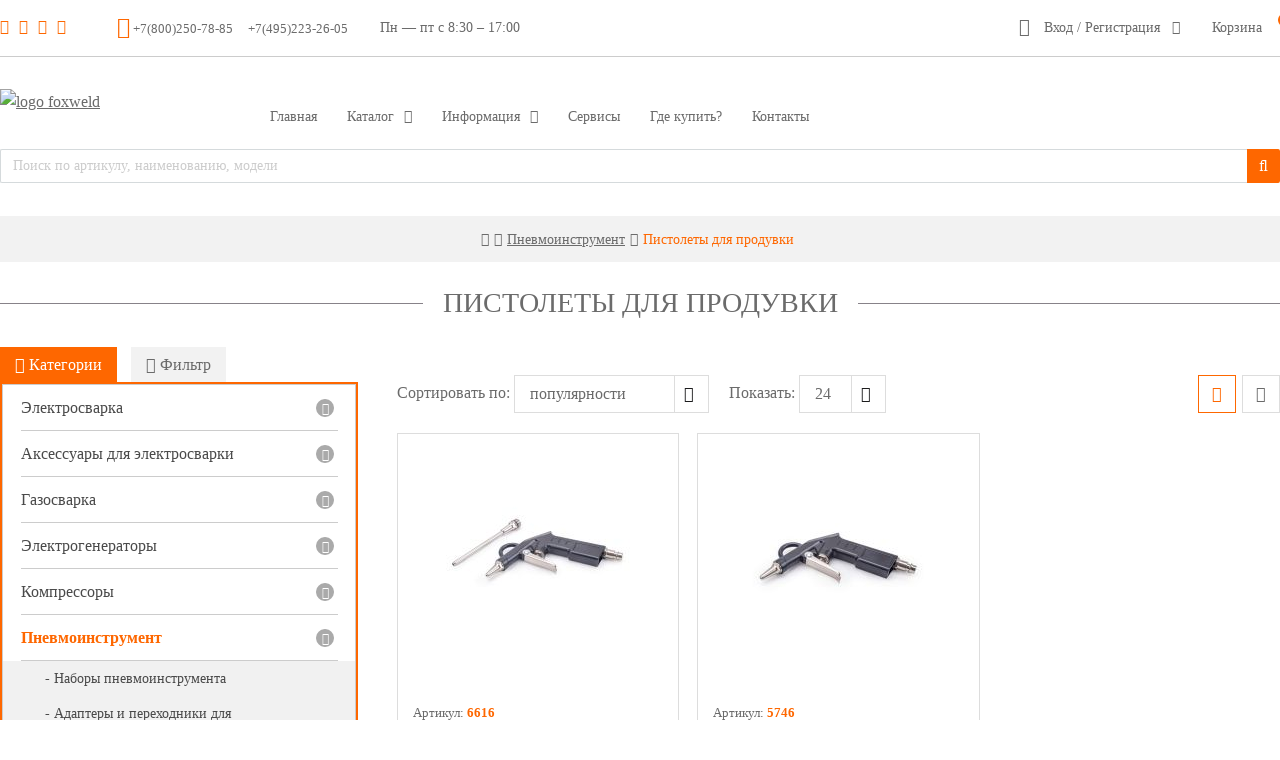

--- FILE ---
content_type: text/html; charset=UTF-8
request_url: https://foxweld.ru/products/pnevmoinstrument-i-aksessuary/pistolety_dlya_produvki/
body_size: 16034
content:
<!DOCTYPE html>
	<html xmlns="http://www.w3.org/1999/xhtml" xml:lang="ru" lang="ru">
	<head>
		
	    <meta http-equiv="X-UA-Compatible" content="IE=edge" />
	    <meta name="viewport" content="width=device-width,initial-scale=1.0" />
	    <link rel="shortcut icon" type="image/x-icon" href="/local/templates/custom/favicon.ico" />
	    <title>Пистолеты для продувки</title>
		<link href="https://fonts.googleapis.com/css?family=Fira+Sans:100,100i,200,200i,300,300i,400,400i,500,500i,600,600i,700,700i,800,800i,900,900i&amp;subset=cyrillic" rel="stylesheet">
	    <link href="https://fonts.googleapis.com/css?family=Open+Sans:300,300i,400,400i,700,700i&subset=cyrillic" rel="stylesheet">
	    <meta http-equiv="Content-Type" content="text/html; charset=UTF-8" />
<meta name="robots" content="index, follow" />
<meta name="description" content="Продукция Foxweld" />
<script type="text/javascript" data-skip-moving="true">(function(w, d, n) {var cl = "bx-core";var ht = d.documentElement;var htc = ht ? ht.className : undefined;if (htc === undefined || htc.indexOf(cl) !== -1){return;}var ua = n.userAgent;if (/(iPad;)|(iPhone;)/i.test(ua)){cl += " bx-ios";}else if (/Windows/i.test(ua)){cl += ' bx-win';}else if (/Macintosh/i.test(ua)){cl += " bx-mac";}else if (/Linux/i.test(ua) && !/Android/i.test(ua)){cl += " bx-linux";}else if (/Android/i.test(ua)){cl += " bx-android";}cl += (/(ipad|iphone|android|mobile|touch)/i.test(ua) ? " bx-touch" : " bx-no-touch");cl += w.devicePixelRatio && w.devicePixelRatio >= 2? " bx-retina": " bx-no-retina";var ieVersion = -1;if (/AppleWebKit/.test(ua)){cl += " bx-chrome";}else if (/Opera/.test(ua)){cl += " bx-opera";}else if (/Firefox/.test(ua)){cl += " bx-firefox";}ht.className = htc ? htc + " " + cl : cl;})(window, document, navigator);</script>


<link href="/bitrix/css/main/bootstrap.css?1579522430141508" type="text/css"  rel="stylesheet" />
<link href="/bitrix/css/main/font-awesome.css?157952243028777" type="text/css"  rel="stylesheet" />
<link href="/bitrix/js/ui/design-tokens/dist/ui.design-tokens.css?176613474024720" type="text/css"  rel="stylesheet" />
<link href="/bitrix/js/ui/fonts/opensans/ui.font.opensans.css?17661339322555" type="text/css"  rel="stylesheet" />
<link href="/bitrix/js/main/popup/dist/main.popup.bundle.css?176613505629861" type="text/css"  rel="stylesheet" />
<link href="/bitrix/cache/css/s1/custom/page_bf885110fd0a6a3e0a507e8ed1229eae/page_bf885110fd0a6a3e0a507e8ed1229eae_v1.css?176858064527447" type="text/css"  rel="stylesheet" />
<link href="/bitrix/cache/css/s1/custom/template_5af0d9af9bd377435b932e67e0e3f8c1/template_5af0d9af9bd377435b932e67e0e3f8c1_v1.css?1768580645216194" type="text/css"  data-template-style="true" rel="stylesheet" />







<meta property="ya:interaction" content="XML_FORM" />
<meta property="ya:interaction:url" content="https://foxweld.ru/products/pnevmoinstrument-i-aksessuary/pistolety_dlya_produvki/?mode=xml" />
<script data-skip-moving="true"><!-- Yandex.Metrika counter -->
<script type="text/javascript" >
   (function(m,e,t,r,i,k,a){m[i]=m[i]||function(){(m[i].a=m[i].a||[]).push(arguments)};
   m[i].l=1*new Date();k=e.createElement(t),a=e.getElementsByTagName(t)[0],k.async=1,k.src=r,a.parentNode.insertBefore(k,a)})
   (window, document, "script", "https://mc.yandex.ru/metrika/tag.js", "ym");

   ym(51471784, "init", {
        clickmap:true,
        trackLinks:true,
        accurateTrackBounce:true,
        webvisor:true
   });
</script>
<noscript><div><img src="https://mc.yandex.ru/watch/51471784" style="position:absolute; left:-9999px;" alt="" /></div></noscript>
<!-- /Yandex.Metrika counter -->
<!-- Global site tag (gtag.js) - Google Analytics -->

</script>
</script>



	    <!-- <meta name="yandex-verification" content="be1cb50e40cb2bab" /> -->
		<!--<meta name="yandex-verification" content="34189977889e7e95" />    -->
		<meta name="yandex-verification" content="63985418fec5d778" />


	</head>
		<body class="">
			<div class="page-wrapper page-products " id="container">
		<div class="page-mobile">
			<div class="page-in clearfix">
				<i class="i-link i-menu pushy-btn pushy-menu-btn" data-href="main-menu-mob" data-pm-close-label="Закрыть" id="main-menu-button">Меню</i>
				
				<div class="page-buttons">
									<a href="/personal/login/" class="i-link i-user ajax-area" data-ap-max-height="0" data-ap-max-width="380" data-ap-find-popup="" data-ap-find-link="a.ajax-link"><span>Вход</span></a>
								</div>
			</div>
		</div>
		<div class="page-top">
			<div class="page-in clearfix">
				<div class="page-top-l">
					<div class="i-block page-social clearfix" id="page-social-top" data-ac-id="3dfeecea5a3da350b1b960bc1349cc60">	<a href="https://t.me/Foxweld1998" target="_blank" style="color:#fe6700"><i class="fa fa-telegram"></i></a>
<a href="https://www.instagram.com/foxweld_ru/" target="_blank" style="color:#fe6700"><i class="fa fa-instagram"></i></a>
<a href="https://rutube.ru/channel/43471026/" target="_blank" style="color:#fe6700"><i class="fa fa-youtube-play"></i></a>
<a href="https://vk.com/foxweld" target="_blank" style="color:#fe6700"><i class="fa fa-vk"></i></a></div>					<div class="i-block page-phone i-icon i-mobilephone clearfix" id="page-top-phone" data-ac-id="2c05025d3a9c06fe46a6fe723a84d771">

			<div style="display:inline-block;"><a href="tel:+78002507885"><small>+7(800)250-78-85</small></a></div>
				<div style="display:inline-block;margin-left:10px;"><a href="tel:+74952232605"><small>+7(495)223-26-05</small></a></div>
	
</div>					<div class="i-block page-schedule clearfix" id="page-top-schedule" data-ac-id="588b5ba61e589a77e7f52ef5ea085bb6">Пн &mdash; пт с 8:30 &ndash; 17:00</div>
				</div>
								<div class="page-top-r">
					<div class="page-auth">
													<span href="/personal/login/" class="i-icon i-user i-arrow toogles" data-tg-target-id="page-auth-popup" data-tg-off-label="Закрыть">Вход / Регистрация</span>
														<div class="popup-ly" id="page-auth-popup">
								<div class="ajax-area" data-ap-page-src="/personal/login/" data-ap-find-link="a.ajax-link"></div>
							</div>
											</div>
					<div class="i-block page-compare clearfix" id="lblCompare" data-ac-id="c6766eabee34c9d04dbf0f2542f2dfa9"><a href="/products/compare/?action=" class="i-icon i-compare">
	<span>Сравнение товаров</span>
	<sup>0</sup>
</a></div>
						<div class="i-block page-cart clearfix" id="cart" data-ac-id="56b0a4b0f989430dd38ad1ae326548cc"><a href="/personal/cart/" title="Корзина">
			<span class="cart-title">Корзина</span>
		<sup>0</sup>
	
	</a>		
</div>					
				</div>
			</div>
		</div>
		<a href="tel:+78002507885" style="text-decoration:none;"><div class="page-mphone">Бесплатная горячая линия <br /><b>+7 (800) 250-78-85</b></div></a>
			
		<div class="page-head" id="page-head">
			<div class="page-in clearfix">
				<div class="page-head-l">
					<div class="page-logo" itemscope="" itemtype="http://schema.org/LocalBusiness">
						<a itemprop="url" href="https://foxweld.ru/"><img itemprop="image" src="/local/templates/custom/images/logo_newyear4.jpg" alt="logo foxweld"/></a>
												<meta itemprop="name" content="Foxweld торговая марка официальный сайт производителя">
						<meta itemprop="address " content="Россия, г.Москва, ул. Ботаническая, д.14">
						<meta itemprop="telephone" content="+7 (800) 250-78-85">
					</div>
				</div>

				<div class="page-head-r">
					<div class="pushy-btn pushy-menu-btn" data-href="main-menu-mob" data-pm-close-label="Назад1" id="main-menu-mob-button">
		<span></span>
	</div><div id="main-menu-mob" class="pushy pushy-left"></div><div class="i-block main-menu all-menu clearfix" id="main-menu" data-ac-id="7661fced665296157f4f64d2c5664041"><ul class="menu-ul-root">		<li>
			<a href="/">
								<span>Главная</span>
			</a>
			
					</li>
						<li class="catalog-wide">
			<a href="/products/" class="is-parent">
								<span>Каталог</span>
			</a>
			
					<ul>
						<li>
			<a href="/products/elektrosvarka/">
								<span>Электросварка</span>
			</a>
			
					</li>
						<li>
			<a href="/products/aksessuary-dlya-elektrosvarki/">
								<span>Аксессуары для электросварки</span>
			</a>
			
					</li>
						<li>
			<a href="/products/gazosvarka/">
								<span>Газосварка</span>
			</a>
			
					</li>
						<li>
			<a href="/products/elektrogeneratory/">
								<span>Электрогенераторы</span>
			</a>
			
					</li>
						<li>
			<a href="/products/kompressory/">
								<span>Компрессоры</span>
			</a>
			
					</li>
						<li>
			<a href="/products/pnevmoinstrument-i-aksessuary/">
								<span>Пневмоинструмент</span>
			</a>
			
					</li>
						<li>
			<a href="/products/sredstva_zashchity_odezhda/">
								<span>Средства защиты, одежда</span>
			</a>
			
					</li>
						<li>
			<a href="/products/raskhodnye-materialy/">
								<span>Расходные материалы</span>
			</a>
			
					</li>
						<li>
			<a href="/products/nasosnoe-oborudovanie/">
								<span>Насосное оборудование</span>
			</a>
			
					</li>
						<li>
			<a href="/products/teplovoe-oborudovanie/">
								<span>Тепловое оборудование</span>
			</a>
			
					</li>
						<li>
			<a href="/products/zaryadnye-ustroystva/">
								<span>Зарядные устройства</span>
			</a>
			
					</li>
						<li>
			<a href="/products/sadovoe-oborudovanie/">
								<span>Садовое оборудование</span>
			</a>
			
					</li>
						<li>
			<a href="/products/stroitelnyy-instrument/">
								<span>Строительный инструмент</span>
			</a>
			
					</li>
						<li>
			<a href="/products/elektroinstrument_i_stanki/">
								<span>Электроинструмент и станки</span>
			</a>
			
					</li>
							</ul></li>				<li>
			<a href="/company/" class="is-parent">
								<span>Информация</span>
			</a>
			
					<ul>
						<li>
			<a href="/company/">
								<span>О нас</span>
			</a>
			
					</li>
						<li>
			<a href="/company/docs/">
								<span>Каталоги и буклеты</span>
			</a>
			
					</li>
						<li>
			<a href="/company/news/">
								<span>Новости</span>
			</a>
			
					</li>
						<li>
			<a href="/company/articles/">
								<span>Статьи и обзоры</span>
			</a>
			
					</li>
						<li>
			<a href="/company/videos/">
								<span>Видео</span>
			</a>
			
					</li>
						<li>
			<a href="/company/demo/">
								<span>Демонстрация оборудования</span>
			</a>
			
					</li>
						<li>
			<a href="/company/vacancy/">
								<span>Вакансии</span>
			</a>
			
					</li>
							</ul></li>				<li>
			<a href="/services/">
								<span>Сервисы</span>
			</a>
			
					</li>
						<li>
			<a href="/dealers/">
								<span>Где купить?</span>
			</a>
			
					</li>
						<li>
			<a href="/contacts/">
								<span>Контакты</span>
			</a>
			
					</li>
				</ul>
</div>				</div>
									<div class="search-m">
						<div id="title_search" class="bx-searchtitle">
	<form action="/search/index.php">

			<div class="bx-input-group" style="position:relative;width:100%;display:table;clear: both;">
								<div id="info"><p id="info_no_microphone" style="display:none"></div>
				<div style="display:table-cell;width:100%;vertical-align:top;">
					<input id="title_search_input" type="text" name="q" value="" autocomplete="off" placeholder="Поиск по артикулу, наименованию, модели" autofocus class="bx-form-control"/>
				</div>

				<div style="position:relative;">
					<div style="position:relative;display:table-cell;">
						<span class="bx-input-group-btn" style="vertical-align:top;">
							<button class="btn btn-default" style="padding:6px 12px 6px 12px;" type="submit" name="s"><i class="fa fa-search"></i></button>
						</span>
					</div>
				</div>

			</div>
	</form>
</div>

					</div>
				
				<div class="m-social">
					<div style="display:inline-block;padding:0 5px;">
						<a href="https://t.me/Foxweld1998" target="_blank" style="color:#fe6700"><i class="fa fa-telegram"></i></a>
					</div>
					<div style="display:inline-block;padding:0 5px;">
						<a href="https://rutube.ru/channel/43471026/" target="_blank" style="color:#fe6700"><i class="fa fa-youtube-play"></i></a>
					</div>
					<div style="display:inline-block;padding:0 5px;">
						<a href="https://vk.com/foxweld" target="_blank" style="color:#fe6700"><i class="fa fa-vk"></i></a>
					</div>
											<div style="display:inline-block;padding:0 5px;">
							<a href="https://www.youtube.com/channel/UCrIHe1sYokU8JV0zc2hgLdA" target="_blank" style="color:#fe6700"><i class="fa fa-youtube-square"></i></a>
						</div>
															
				</div>

			</div>
		</div>
									<div class="page-breadcrumb">
					<div class="page-in clearfix">
						
							<div class="breadcrumbs"><ul itemscope="" itemtype="http://schema.org/BreadcrumbList"><li itemprop="itemListElement" itemscope="" itemtype="http://schema.org/ListItem" class="i-home"><a itemprop="item" href="/" title="Главная"><span>Главная</span><meta itemprop="name" content="/"><meta itemprop="name" content="Главная"><meta itemprop="position" content="0"></a><i class="fa fa-angle-right" aria-hidden="true"></i></li><li itemprop="itemListElement" itemscope="" itemtype="http://schema.org/ListItem"><a itemprop="item" href="/products/pnevmoinstrument-i-aksessuary/" title="Пневмоинструмент"><span>Пневмоинструмент</span><meta itemprop="name" content="/products/pnevmoinstrument-i-aksessuary/"><meta itemprop="name" content="Пневмоинструмент"><meta itemprop="position" content="1"></a><i class="fa fa-angle-right" aria-hidden="true"></i></li><li itemprop="itemListElement" itemscope="" itemtype="http://schema.org/ListItem" class="i-last"><a itemprop="item" href="/products/pnevmoinstrument-i-aksessuary/pistolety_dlya_produvki/" title="Пистолеты для продувки" style="text-decoration:none"><span>Пистолеты для продувки</span><meta itemprop="name" content="/products/pnevmoinstrument-i-aksessuary/pistolety_dlya_produvki/"><meta itemprop="name" content="Пистолеты для продувки"><meta itemprop="position" content="2"></a></li></ul></div>						
					</div>
				</div>
										
			<div class="main-content page-in clearfix" style="padding: 0px;">
				
				<br>

	<h1><span>Пистолеты для продувки</span></h1>

	<div class="main-content-left">
			<div class="catalog-filter-sections tabs-view">
			<div class="tab-view-buttons">
				<span data-role="button" rel="catalog-filter"><i class="fa fa-navicon" aria-hidden="true"></i> Категории</span>		
				<span data-role="button" rel="catalog-sections"><i class="fa fa-filter" aria-hidden="true"></i> Фильтр</span> 
			</div>
			<div id="catalog-filter" class="tab-view-content mobile-block">
				<div class="i-block-title"><span>Категории</span></div>
				<div class="i-block-content">
				<div class="i-block left-menu all-menu clearfix" id="left-menu" data-ac-id="07781981e2daf32ec10811e48e48aefc"><ul class="menu-ul-root">		<li>
			<a href="/products/elektrosvarka/" class="is-parent">
								<span>Электросварка</span>
			</a>
			
					<ul>
						<li>
			<a href="/products/elektrosvarka/apparaty-ruchnoy-dugovoy-svarki-mma/">
								<span>Аппараты ручной дуговой сварки (MMA)</span>
			</a>
			
					</li>
						<li>
			<a href="/products/elektrosvarka/svarochnye-poluavtomaty-mig-mag/">
								<span>Сварочные полуавтоматы (MIG/MAG)</span>
			</a>
			
					</li>
						<li>
			<a href="/products/elektrosvarka/apparaty-argonodugovoy-svarki-tig-/">
								<span>Аппараты аргонодуговой сварки (TIG)</span>
			</a>
			
					</li>
						<li>
			<a href="/products/elektrosvarka/plazmennaya-rezka-plasma-cut/">
								<span>Плазменная резка (PLASMA CUT)</span>
			</a>
			
					</li>
						<li>
			<a href="/products/elektrosvarka/lazernaya-svarka/">
								<span>Лазерная сварка</span>
			</a>
			
					</li>
						<li>
			<a href="/products/elektrosvarka/kontaktnaya-svarka/">
								<span>Контактная сварка</span>
			</a>
			
					</li>
						<li>
			<a href="/products/elektrosvarka/apparaty_dlya_svarki_plastikovykh_trub/">
								<span>Аппараты для сварки пластиковых труб</span>
			</a>
			
					</li>
						<li>
			<a href="/products/elektrosvarka/avtomaticheskaya_svarka_saw/">
								<span>Автоматическая сварка (SAW)</span>
			</a>
			
					</li>
						<li>
			<a href="/products/elektrosvarka/svarochnye-roboty/">
								<span>Сварочные роботы</span>
			</a>
			
					</li>
							</ul></li>				<li>
			<a href="/products/aksessuary-dlya-elektrosvarki/" class="is-parent">
								<span>Аксессуары для электросварки</span>
			</a>
			
					<ul>
						<li>
			<a href="/products/aksessuary-dlya-elektrosvarki/klemmy-i-elektrododerzhateli/">
								<span>Клеммы и электрододержатели</span>
			</a>
			
					</li>
						<li>
			<a href="/products/aksessuary-dlya-elektrosvarki/poluavtomaticheskie_gorelki_i_chasti_mig_mag/">
								<span>Полуавтоматические горелки и части (MIG/MAG)</span>
			</a>
			
					</li>
						<li>
			<a href="/products/aksessuary-dlya-elektrosvarki/argonodugovye_gorelki_i_chasti_tig/">
								<span>Аргонодуговые горелки и части (TIG)</span>
			</a>
			
					</li>
						<li>
			<a href="/products/aksessuary-dlya-elektrosvarki/plazmotrony_i_chasti_plasma/">
								<span>Плазмотроны и части (PLASMA)</span>
			</a>
			
					</li>
						<li>
			<a href="/products/aksessuary-dlya-elektrosvarki/magnitnye-prisposobleniya/">
								<span>Магнитные приспособления</span>
			</a>
			
					</li>
						<li>
			<a href="/products/aksessuary-dlya-elektrosvarki/soediniteli_i_kabeli/">
								<span>Соединители и кабели</span>
			</a>
			
					</li>
						<li>
			<a href="/products/aksessuary-dlya-elektrosvarki/prochee_oborudovanie_k_elektrosvarke/">
								<span>Прочее оборудование к электросварке</span>
			</a>
			
					</li>
						<li>
			<a href="/products/aksessuary-dlya-elektrosvarki/aksessuary_dlya_kontaktnoy_svarki_spot/">
								<span>Аксессуары для контактной сварки (SPOT)</span>
			</a>
			
					</li>
						<li>
			<a href="/products/aksessuary-dlya-elektrosvarki/aksessuary_dlya_avtomaticheskoy_svarki/">
								<span>Аксессуары для автоматической сварки</span>
			</a>
			
					</li>
						<li>
			<a href="/products/aksessuary-dlya-elektrosvarki/aksessuary_dlya_lazernoy_svarki_i_rezki_laser/">
								<span>Аксессуары для лазерной сварки и резки (LASER)</span>
			</a>
			
					</li>
						<li>
			<a href="/products/aksessuary-dlya-elektrosvarki/komplektuyushchie_saggio/">
								<span>Комплектующие SAGGIO</span>
			</a>
			
					</li>
							</ul></li>				<li>
			<a href="/products/gazosvarka/" class="is-parent">
								<span>Газосварка</span>
			</a>
			
					<ul>
						<li>
			<a href="/products/gazosvarka/ballony_gazovye/">
								<span>Баллоны газовые</span>
			</a>
			
					</li>
						<li>
			<a href="/products/gazosvarka/reduktory-gazovye/">
								<span>Редукторы газовые</span>
			</a>
			
					</li>
						<li>
			<a href="/products/gazosvarka/regulyatory-raskhoda-gaza/">
								<span>Регуляторы расхода газа</span>
			</a>
			
					</li>
						<li>
			<a href="/products/gazosvarka/rezaki_gazovye/">
								<span>Резаки газовые</span>
			</a>
			
					</li>
						<li>
			<a href="/products/gazosvarka/payalnye_lampy_nasadki/">
								<span>Паяльные лампы, насадки</span>
			</a>
			
					</li>
						<li>
			<a href="/products/gazosvarka/gorelki-gazovye/">
								<span>Горелки газовые</span>
			</a>
			
					</li>
						<li>
			<a href="/products/gazosvarka/rukava-gazovye/">
								<span>Рукава газовые</span>
			</a>
			
					</li>
						<li>
			<a href="/products/gazosvarka/komplekty-gazosvarochnye/">
								<span>Комплекты газосварочные</span>
			</a>
			
					</li>
						<li>
			<a href="/products/gazosvarka/prinadlezhnosti_i_zapchasti_gazosvarochnye/">
								<span>Принадлежности и запчасти газосварочные</span>
			</a>
			
					</li>
							</ul></li>				<li>
			<a href="/products/elektrogeneratory/" class="is-parent">
								<span>Электрогенераторы</span>
			</a>
			
					<ul>
						<li>
			<a href="/products/elektrogeneratory/benzinovye-generatory/">
								<span>Бензиновые генераторы</span>
			</a>
			
					</li>
						<li>
			<a href="/products/elektrogeneratory/dizelnye_generatory/">
								<span>Дизельные генераторы</span>
			</a>
			
					</li>
						<li>
			<a href="/products/elektrogeneratory/svarochnye-generatory/">
								<span>Сварочные генераторы</span>
			</a>
			
					</li>
						<li>
			<a href="/products/elektrogeneratory/aksessuary_dlya_generatorov/">
								<span>Аксессуары для генераторов</span>
			</a>
			
					</li>
							</ul></li>				<li>
			<a href="/products/kompressory/" class="is-parent">
								<span>Компрессоры</span>
			</a>
			
					<ul>
						<li>
			<a href="/products/kompressory/bezmaslyanye-kompressory/">
								<span>Безмасляные компрессоры</span>
			</a>
			
					</li>
						<li>
			<a href="/products/kompressory/maslyanye-koaksialnye-kompressory/">
								<span>Масляные коаксиальные компрессоры</span>
			</a>
			
					</li>
						<li>
			<a href="/products/kompressory/maslyanye-remennye-kompressory/">
								<span>Масляные ременные компрессоры</span>
			</a>
			
					</li>
						<li>
			<a href="/products/kompressory/avtomobilnye-kompressory/">
								<span>Автомобильные компрессоры</span>
			</a>
			
					</li>
						<li>
			<a href="/products/kompressory/zapasnye_chasti_dlya_kompressorov/">
								<span>Запасные части для компрессоров</span>
			</a>
			
					</li>
							</ul></li>				<li class="active">
			<a href="/products/pnevmoinstrument-i-aksessuary/" class="is-parent">
								<span>Пневмоинструмент</span>
			</a>
			
					<ul>
						<li>
			<a href="/products/pnevmoinstrument-i-aksessuary/nabory-pnevmoinstrumenta/">
								<span>Наборы пневмоинструмента</span>
			</a>
			
					</li>
						<li>
			<a href="/products/pnevmoinstrument-i-aksessuary/adaptery_i_perekhodniki_dlya_pnevmoinstrumenta/">
								<span>Адаптеры и переходники для пневмоинструмента</span>
			</a>
			
					</li>
						<li>
			<a href="/products/pnevmoinstrument-i-aksessuary/shlangi/">
								<span>Шланги</span>
			</a>
			
					</li>
						<li>
			<a href="/products/pnevmoinstrument-i-aksessuary/aerografy/">
								<span>Аэрографы</span>
			</a>
			
					</li>
						<li class="active">
			<a href="/products/pnevmoinstrument-i-aksessuary/pistolety_dlya_produvki/">
								<span>Пистолеты для продувки</span>
			</a>
			
					</li>
						<li>
			<a href="/products/pnevmoinstrument-i-aksessuary/pistolety_dlya_podkachki_shin/">
								<span>Пистолеты для подкачки шин</span>
			</a>
			
					</li>
						<li>
			<a href="/products/pnevmoinstrument-i-aksessuary/kraskoraspyliteli_khopper_kovshi/">
								<span>Краскораспылители, хоппер-ковши</span>
			</a>
			
					</li>
						<li>
			<a href="/products/pnevmoinstrument-i-aksessuary/pnevmoshlifmashiny/">
								<span>Пневмошлифмашины</span>
			</a>
			
					</li>
						<li>
			<a href="/products/pnevmoinstrument-i-aksessuary/pnevmosteplery-gvozdezabivateli/">
								<span>Пневмостеплеры, гвоздезабиватели</span>
			</a>
			
					</li>
						<li>
			<a href="/products/pnevmoinstrument-i-aksessuary/pnevmogaykoverty/">
								<span>Пневмогайковерты</span>
			</a>
			
					</li>
						<li>
			<a href="/products/pnevmoinstrument-i-aksessuary/pnevmodreli/">
								<span>Пневмодрели</span>
			</a>
			
					</li>
						<li>
			<a href="/products/pnevmoinstrument-i-aksessuary/pnevmozubila/">
								<span>Пневмозубила</span>
			</a>
			
					</li>
						<li>
			<a href="/products/pnevmoinstrument-i-aksessuary/pistolety-peskostruynye/">
								<span>Пистолеты пескоструйные</span>
			</a>
			
					</li>
						<li>
			<a href="/products/pnevmoinstrument-i-aksessuary/lubrikatory_pnevmoshpritsy/">
								<span>Лубрикаторы, пневмошприцы</span>
			</a>
			
					</li>
							</ul></li>				<li>
			<a href="/products/sredstva_zashchity_odezhda/" class="is-parent">
								<span>Средства защиты, одежда</span>
			</a>
			
					<ul>
						<li>
			<a href="/products/sredstva_zashchity_odezhda/svarochnye-maski/">
								<span>Сварочные маски</span>
			</a>
			
					</li>
						<li>
			<a href="/products/sredstva_zashchity_odezhda/zashchita_organov_dykhaniya/">
								<span>Защита органов дыхания</span>
			</a>
			
					</li>
						<li>
			<a href="/products/sredstva_zashchity_odezhda/zashchitnye-stekla-dlya-svarochnykh-masok/">
								<span>Защитные стекла для сварочных масок</span>
			</a>
			
					</li>
						<li>
			<a href="/products/sredstva_zashchity_odezhda/svetofiltry-dlya-svarochnykh-masok/">
								<span>Светофильтры для сварочных масок</span>
			</a>
			
					</li>
						<li>
			<a href="/products/sredstva_zashchity_odezhda/kragi_svarshchika/">
								<span>Краги сварщика</span>
			</a>
			
					</li>
						<li>
			<a href="/products/sredstva_zashchity_odezhda/perchatki/">
								<span>Перчатки</span>
			</a>
			
					</li>
						<li>
			<a href="/products/sredstva_zashchity_odezhda/komplektuyushchie-k-maskam/">
								<span>Комплектующие к маскам</span>
			</a>
			
					</li>
							</ul></li>				<li>
			<a href="/products/raskhodnye-materialy/" class="is-parent">
								<span>Расходные материалы</span>
			</a>
			
					<ul>
						<li>
			<a href="/products/raskhodnye-materialy/diski_otreznye_abrazivnye/">
								<span>Диски отрезные абразивные</span>
			</a>
			
					</li>
						<li>
			<a href="/products/raskhodnye-materialy/diski-otreznye-almaznye/">
								<span>Диски отрезные алмазные</span>
			</a>
			
					</li>
						<li>
			<a href="/products/raskhodnye-materialy/diski-shlifovalnye/">
								<span>Диски шлифовальные</span>
			</a>
			
					</li>
						<li>
			<a href="/products/raskhodnye-materialy/koltsevye-frezy/">
								<span>Кольцевые фрезы</span>
			</a>
			
					</li>
						<li>
			<a href="/products/raskhodnye-materialy/provoloka_svarochnaya_na_katushkakh/">
								<span>Проволока сварочная на катушках</span>
			</a>
			
					</li>
						<li>
			<a href="/products/raskhodnye-materialy/prutki-svarochnye-tig-gazosvarka/">
								<span>Прутки сварочные (TIG, газосварка)</span>
			</a>
			
					</li>
						<li>
			<a href="/products/raskhodnye-materialy/volframovye-elektrody-dlya-tig-svarki/">
								<span>Вольфрамовые электроды для TIG сварки</span>
			</a>
			
					</li>
						<li>
			<a href="/products/raskhodnye-materialy/masla_i_smazki/">
								<span>Масла и смазки</span>
			</a>
			
					</li>
						<li>
			<a href="/products/raskhodnye-materialy/khimiya_svarochnaya/">
								<span>Химия сварочная</span>
			</a>
			
					</li>
						<li>
			<a href="/products/raskhodnye-materialy/elektrody_svarochnye/">
								<span>Электроды сварочные</span>
			</a>
			
					</li>
							</ul></li>				<li>
			<a href="/products/nasosnoe-oborudovanie/" class="is-parent">
								<span>Насосное оборудование</span>
			</a>
			
					<ul>
						<li>
			<a href="/products/nasosnoe-oborudovanie/motopompy/">
								<span>Мотопомпы</span>
			</a>
			
					</li>
						<li>
			<a href="/products/nasosnoe-oborudovanie/drenazhnye-nasosy/">
								<span>Дренажные насосы</span>
			</a>
			
					</li>
							</ul></li>				<li>
			<a href="/products/teplovoe-oborudovanie/" class="is-parent">
								<span>Тепловое оборудование</span>
			</a>
			
					<ul>
						<li>
			<a href="/products/teplovoe-oborudovanie/obogrevateli_elektricheskie/">
								<span>Обогреватели электрические</span>
			</a>
			
					</li>
						<li>
			<a href="/products/teplovoe-oborudovanie/obogrevateli_gazovye/">
								<span>Обогреватели газовые</span>
			</a>
			
					</li>
						<li>
			<a href="/products/teplovoe-oborudovanie/obogrevateli_dizelnye/">
								<span>Обогреватели дизельные</span>
			</a>
			
					</li>
							</ul></li>				<li>
			<a href="/products/zaryadnye-ustroystva/" class="is-parent">
								<span>Зарядные устройства</span>
			</a>
			
					<ul>
						<li>
			<a href="/products/zaryadnye-ustroystva/zaryadnye-ustroystva-6-12-v/">
								<span>Зарядные устройства 6-12 В</span>
			</a>
			
					</li>
						<li>
			<a href="/products/zaryadnye-ustroystva/zaryadnye-ustroystva-12-24v/">
								<span>Зарядные устройства 12-24В</span>
			</a>
			
					</li>
						<li>
			<a href="/products/zaryadnye-ustroystva/puskozaryadnye_ustroystva/">
								<span>Пускозарядные устройства</span>
			</a>
			
					</li>
							</ul></li>				<li>
			<a href="/products/sadovoe-oborudovanie/" class="is-parent">
								<span>Садовое оборудование</span>
			</a>
			
					<ul>
						<li>
			<a href="/products/sadovoe-oborudovanie/benzopily/">
								<span>Бензопилы</span>
			</a>
			
					</li>
						<li>
			<a href="/products/sadovoe-oborudovanie/benzinovye-trimmery/">
								<span>Бензиновые триммеры</span>
			</a>
			
					</li>
						<li>
			<a href="/products/sadovoe-oborudovanie/moyki-vysokogo-davleniya/">
								<span>Мойки высокого давления</span>
			</a>
			
					</li>
							</ul></li>				<li>
			<a href="/products/stroitelnyy-instrument/" class="is-parent">
								<span>Строительный инструмент</span>
			</a>
			
					<ul>
						<li>
			<a href="/products/stroitelnyy-instrument/rezchiki/">
								<span>Резчики</span>
			</a>
			
					</li>
						<li>
			<a href="/products/stroitelnyy-instrument/vibrotekhnika/">
								<span>Вибротехника</span>
			</a>
			
					</li>
						<li>
			<a href="/products/stroitelnyy-instrument/verstaki/">
								<span>Верстаки</span>
			</a>
			
					</li>
						<li>
			<a href="/products/stroitelnyy-instrument/zatirochnye_mashiny/">
								<span>Затирочные машины</span>
			</a>
			
					</li>
						<li>
			<a href="/products/stroitelnyy-instrument/instrument_ruchnoy/">
								<span>Инструмент ручной</span>
			</a>
			
					</li>
						<li>
			<a href="/products/stroitelnyy-instrument/stroitelnye-pylesosy/">
								<span>Строительные пылесосы</span>
			</a>
			
					</li>
							</ul></li>				<li>
			<a href="/products/elektroinstrument_i_stanki/" class="is-parent">
								<span>Электроинструмент и станки</span>
			</a>
			
					<ul>
						<li>
			<a href="/products/elektroinstrument_i_stanki/akkumulyatory-dlya-instrumenta/">
								<span>Аккумуляторы для инструмента</span>
			</a>
			
					</li>
						<li>
			<a href="/products/elektroinstrument_i_stanki/zaryadnye-ustroystva-dlya-instrumenta/">
								<span>Зарядные устройства для инструмента</span>
			</a>
			
					</li>
						<li>
			<a href="/products/elektroinstrument_i_stanki/shurupoverty_i_vintoverty/">
								<span>Шуруповерты и винтоверты</span>
			</a>
			
					</li>
						<li>
			<a href="/products/elektroinstrument_i_stanki/gaykoverty/">
								<span>Гайковерты</span>
			</a>
			
					</li>
						<li>
			<a href="/products/elektroinstrument_i_stanki/dreli/">
								<span>Дрели</span>
			</a>
			
					</li>
						<li>
			<a href="/products/elektroinstrument_i_stanki/ushm_i_shlifmashiny/">
								<span>УШМ и шлифмашины</span>
			</a>
			
					</li>
						<li>
			<a href="/products/elektroinstrument_i_stanki/lobziki/">
								<span>Лобзики</span>
			</a>
			
					</li>
						<li>
			<a href="/products/elektroinstrument_i_stanki/rubanki/">
								<span>Рубанки</span>
			</a>
			
					</li>
						<li>
			<a href="/products/elektroinstrument_i_stanki/pily/">
								<span>Пилы</span>
			</a>
			
					</li>
						<li>
			<a href="/products/elektroinstrument_i_stanki/feny_tekhnicheskie/">
								<span>Фены технические</span>
			</a>
			
					</li>
						<li>
			<a href="/products/elektroinstrument_i_stanki/zapchasti-dlya-elektroinstrumenta/">
								<span>Запчасти для электроинструмента</span>
			</a>
			
					</li>
						<li>
			<a href="/products/elektroinstrument_i_stanki/kraskopulty/">
								<span>Краскопульты</span>
			</a>
			
					</li>
						<li>
			<a href="/products/elektroinstrument_i_stanki/stanki/">
								<span>Станки</span>
			</a>
			
					</li>
					</ul></li></ul>
</div>				</div>
			</div>
						<div id="catalog-sections" class="tab-view-content mobile-block">
				<div class="i-block-title"><span>Фильтр</span></div>
				<div class="i-block-content">
				<div class="bx-filter " id="catalogFilter"> 
	<div class="bx-filter-section">
		<!--div class="i-block-title"><span>Подбор параметров</span></div-->
		<form name="_form" action="/products/pnevmoinstrument-i-aksessuary/pistolety_dlya_produvki/" method="get" class="smartfilter i-block-content">
						<div class="bx-filter-prices">
										<div class="bx-filter-parameters-box bx-active" style="margin:0 10px;">
							<span class="bx-filter-container-modef"></span>
							<div class="bx-filter-parameters-box-title" onclick="smartFilter.hideFilterProps(this)"><span style="color:#fe6700">Цена <i data-role="prop_angle" class="fa fa-angle-down"></i></span></div>
							<div class="bx-filter-block" data-role="bx_filter_block">
								<div class="row bx-filter-parameters-box-container">
									<div class="bx-filter-parameters-box-container-block bx-left">
										<i class="bx-ft-sub">от</i>
										<div class="bx-filter-input-container">
											<input
												class="min-price"
												type="text"
												name="arrFilter_P1_MIN"
												id="arrFilter_P1_MIN"
												placeholder="285"
												size="5"
												onkeyup="smartFilter.keyup(this)"
											/>
										</div>
									</div>
									<div class="bx-filter-parameters-box-container-block bx-right">
										<i class="bx-ft-sub">до</i>
										<div class="bx-filter-input-container">
											<input
												class="max-price"
												type="text"
												name="arrFilter_P1_MAX"
												id="arrFilter_P1_MAX"
												placeholder="310"
												size="5"
												onkeyup="smartFilter.keyup(this)"
											/>
										</div>
									</div>

									<div class="bx-ui-slider-track-container">
										<div class="bx-ui-slider-track" id="drag_track_c4ca4238a0b923820dcc509a6f75849b">
																						<div class="bx-ui-slider-part p1"><span>285</span></div>
																						<div class="bx-ui-slider-part p2"><span>291</span></div>
																						<div class="bx-ui-slider-part p3"><span>297</span></div>
																						<div class="bx-ui-slider-part p4"><span>303</span></div>
																						<div class="bx-ui-slider-part p5"><span>310</span></div>
											
											<div class="bx-ui-slider-pricebar-vd" style="left: 0;right: 0;" id="colorUnavailableActive_c4ca4238a0b923820dcc509a6f75849b"></div>
											<div class="bx-ui-slider-pricebar-vn" style="left: 0;right: 0;" id="colorAvailableInactive_c4ca4238a0b923820dcc509a6f75849b"></div>
											<div class="bx-ui-slider-pricebar-v"  style="left: 0;right: 0;" id="colorAvailableActive_c4ca4238a0b923820dcc509a6f75849b"></div>
											<div class="bx-ui-slider-range" id="drag_tracker_c4ca4238a0b923820dcc509a6f75849b"  style="left: 0%; right: 0%;">
												<a class="bx-ui-slider-handle left"  style="left:0;" href="javascript:void(0)" id="left_slider_c4ca4238a0b923820dcc509a6f75849b"></a>
												<a class="bx-ui-slider-handle right" style="right:0;" href="javascript:void(0)" id="right_slider_c4ca4238a0b923820dcc509a6f75849b"></a>
											</div>
										</div>
									</div>
								</div>
							</div>
						</div>
																				</div>
			<div class="bx-filter-proerties">
									<div class="bx-filter-parameters-box ">
							<span class="bx-filter-container-modef"></span>


															
									<b style="color:#fe6700;font-size:14px;">Новинка</b>
								
									<label style="margin-left:20px;" data-role="label_" class="bx-filter-param-label " for="">
										<span class="bx-filter-input-checkbox">
											<input
												type="checkbox"
												value=""
												name=""
												id=""
																								onchange="smartFilter.click(this);"											/>
											<span class="bx-filter-param-text" title="да"></span>
										</span>
									</label>

								

							
							<div class="bx-filter-block" data-role="bx_filter_block">
								<div class="bx-filter-parameters-box-container">
																								</div>
							</div>
						</div>
											<div class="bx-filter-parameters-box ">
							<span class="bx-filter-container-modef"></span>


															
									<b style="color:#fe6700;font-size:14px;">Хит продаж</b>
								
									<label style="margin-left:20px;" data-role="label_" class="bx-filter-param-label " for="">
										<span class="bx-filter-input-checkbox">
											<input
												type="checkbox"
												value=""
												name=""
												id=""
																								onchange="smartFilter.click(this);"											/>
											<span class="bx-filter-param-text" title="да"></span>
										</span>
									</label>

								

							
							<div class="bx-filter-block" data-role="bx_filter_block">
								<div class="bx-filter-parameters-box-container">
																								</div>
							</div>
						</div>
											<div class="bx-filter-parameters-box bx-active">
							<span class="bx-filter-container-modef"></span>


															<div class="bx-filter-parameters-box-title" onclick="smartFilter.hideFilterProps(this)">

									
										<span class="bx-filter-parameters-box-hint" style="color:#fe6700">Серия																						<i data-role="prop_angle" class="fa fa-angle-up"></i>
										</span>
									
								</div>
								
							<div class="bx-filter-block" data-role="bx_filter_block">
								<div class="bx-filter-parameters-box-container">
																															<div class="checkbox">
													<label data-role="label_arrFilter_39_2716072107" class="bx-filter-param-label " for="arrFilter_39_2716072107">
														<span class="bx-filter-input-checkbox">
															<input
																type="checkbox"
																value="Y"
																name="arrFilter_39_2716072107"
																id="arrFilter_39_2716072107"
																																onchange="smartFilter.click(this);"															/>
															<span class="bx-filter-param-text" title="AERO">AERO&nbsp;(<span data-role="count_arrFilter_39_2716072107">2</span>)</span>
														</span>
													</label>
												</div>
																																					</div>
							</div>
						</div>
									<div class="bx-filter-button-box">
					<div class="bx-filter-block">
						<div class="bx-filter-parameters-box-container clearfix">
							<input
								class="button-submit button-l"
								type="submit"
								id="set_filter"
								name="set_filter"
								value="Показать"
							/>
							<a href="/products/pnevmoinstrument-i-aksessuary/pistolety_dlya_produvki/filter/clear/" class="button-submit button-r">Сбросить</a>
							<!--input
								class="btn btn-link"
								type="submit"
								id="del_filter"
								name="del_filter"
								value="Сбросить"
							/-->
							<div class="bx-filter-popup-result right" id="modef" style="display:none" style="display: inline-block;">
								<p>Найдено товаров: <span id="modef_num">0</span></p>
								<span class="arrow"></span>
								<a href="/products/pnevmoinstrument-i-aksessuary/pistolety_dlya_produvki/filter/clear/" target="">Показать</a>
							</div>
						</div>
					</div>
				</div>
			</div>	
		</form>
	</div>
	
</div>
				</div>
				
								
			</div>
					</div>
		</div>
	<div class="main-content-main">
		<div class="main-content-in" id="mainContent">	

		<div style="margin-bottom:10px;">
			<ul style="display: flex;flex-wrap: wrap;padding: 0;">
							</ul>
		</div>
		<form class="browse-sort-filter clearfix" action="/products/pnevmoinstrument-i-aksessuary/pistolety_dlya_produvki/">
				
		<div class="catalog-sort">
			<span>Сортировать по:</span>
			<select onchange="$(this.form).submit()" name="by"><option value="0" selected="selected">популярности</option><option value="1">возрастанию цены</option><option value="2">убыванию цены</option><option value="3">наименованию</option><option value="4">новизне</option><option value="5">артикулу</option>
			</select>
		</div>
	<div class="catalog-onpage">
		<span>Показать:</span>
		<select onchange="$(this.form).submit()" name="onpage"><option value="0" selected="selected">24&nbsp;</option><option value="1">36&nbsp;</option><option value="2">48&nbsp;</option>
		</select>
	</div>
	<div class="catalog-browse">
		<ul><li class="i-tile active"><a href="/products/pnevmoinstrument-i-aksessuary/pistolety_dlya_produvki/?browse=0" title="Плиткой"><i>Плиткой</i></a></li><li class="i-list"><a href="/products/pnevmoinstrument-i-aksessuary/pistolety_dlya_produvki/?browse=1" title="Списком"><i>Списком</i></a></li></ul>
	</div>	</form><div class="i-block catalog-list view-tile catalog-section- clearfix" id="catalog-list" data-ac-id="a9ad4b11f95277cafcf33e59ac772ad0">	<ul class="r-block align-items clearfix">

<div itemscope="" itemtype="http://schema.org/ItemList">
	
		<li  data-ah-role="item" class="item item-status-on" id="bx_3966226736_3544" data-role="item" data-id="3544">
	<div class="item-in" itemprop="itemListElement" itemscope="" itemtype="http://schema.org/Product">	
	    <div class="rimage" data-ah-role="image">
	        	            <div class="flags">
	                                							            </div>
	        	        			<div class="image">
				<a itemprop="url" title="Пистолет для продувки 10 см AERO" href="/products/item/pistolet_dlya_produvki_10_sm_aero/">
											<img itemprop="image" width="200" height="200" alt="Пистолет для продувки 10 см AERO" src="/upload/resize_cache/iblock/f69/1d3_gwrh0mxkewn6abezyh8fk1ibestpp1ef.jpg"/>
						
				</a>
			</div>
				    </div>
		<div class="desc">
						
				<div>
					<span style="font-size: 13px;">Артикул: <b style="color:#fe6700">6616</b></span>
				</div>
		    		    
			<div class="name" data-ah-role="name">
								<meta itemprop="description" content="Пистолет для продувки 10 см AERO" />
				<a itemprop="name" title="Пистолет для продувки 10 см AERO" href="/products/item/pistolet_dlya_produvki_10_sm_aero/">Пистолет для продувки 10 см AERO</a>
			</div>
			

			
							<div class="props" data-ah-role="props">
					<ul class="element-property clearfix" id="element-property3544">


			        			            <li>
							<div class="name-val prop-brand">
								<span>Серия:</span>
							</div>
							<div class="value-val">
								<span>AERO 
							</div>
						</li>
			        
					</ul>
				</div>	
			
			
			<div class="detail clearfix">
									<div class="price" style="width:100%">
						<span itemprop="offers" itemscope itemtype="http://schema.org/Offer">
							<meta itemprop="priceCurrency" content="RUB" />
																						
																			<b><span class="price-val" itemprop="price">
											310										</span></b>
										<span style="color:#fe6700"> р.</span>
																						</span>
					</div>
				
			
												<div class="more">
					<a title="Пистолет для продувки 10 см AERO" href="/products/item/pistolet_dlya_produvki_10_sm_aero/" class="i-detail">
						Подробнее					</a>
				</div>

				
				<div class="buy-price clearfix">
										<div class="buy-block">
														<div class="buy-block">

									<a id="button3544" class="button-submit button-l" onclick="updateBtn(3544)"><span>В КОРЗИНУ</span></button>
									<big><sup id="inbasket3544" style='display:none;'>0</sup></big>

									<a class="button-submit button-r ajax-area" href="/products/order-product/?product=3544" data-ap-max-width="400" data-ap-find-link="a.ajax-link"><span>Задать вопрос</span></a>
								</div>
											</div>
					
				</div>
			</div>

	        		</div>
	</div>	
		</li>		<li  data-ah-role="item" class="item item-status-on" id="bx_3966226736_1371" data-role="item" data-id="1371">
	<div class="item-in" itemprop="itemListElement" itemscope="" itemtype="http://schema.org/Product">	
	    <div class="rimage" data-ah-role="image">
	        	            <div class="flags">
	                                							            </div>
	        	        			<div class="image">
				<a itemprop="url" title="Пистолет для продувки AERO" href="/products/item/pistolet_dlya_produvki_aero/">
											<img itemprop="image" width="200" height="200" alt="Пистолет для продувки AERO" src="/upload/resize_cache/iblock/4c4/9a4_6ntx3gtmtyplvefxqde0aaoipw02ulmg.jpg"/>
						
				</a>
			</div>
				    </div>
		<div class="desc">
						
				<div>
					<span style="font-size: 13px;">Артикул: <b style="color:#fe6700">5746</b></span>
				</div>
		    		    
			<div class="name" data-ah-role="name">
								<meta itemprop="description" content="Пистолет для продувки AERO" />
				<a itemprop="name" title="Пистолет для продувки AERO" href="/products/item/pistolet_dlya_produvki_aero/">Пистолет для продувки AERO</a>
			</div>
			

			
							<div class="props" data-ah-role="props">
					<ul class="element-property clearfix" id="element-property1371">


			        			            <li>
							<div class="name-val prop-brand">
								<span>Серия:</span>
							</div>
							<div class="value-val">
								<span>AERO 
							</div>
						</li>
			        
					</ul>
				</div>	
			
			
			<div class="detail clearfix">
									<div class="price" style="width:100%">
						<span itemprop="offers" itemscope itemtype="http://schema.org/Offer">
							<meta itemprop="priceCurrency" content="RUB" />
																						
																			<b><span class="price-val" itemprop="price">
											285										</span></b>
										<span style="color:#fe6700"> р.</span>
																						</span>
					</div>
				
			
												<div class="more">
					<a title="Пистолет для продувки AERO" href="/products/item/pistolet_dlya_produvki_aero/" class="i-detail">
						Подробнее					</a>
				</div>

				
				<div class="buy-price clearfix">
										<div class="buy-block">
														<div class="buy-block">

									<a id="button1371" class="button-submit button-l" onclick="updateBtn(1371)"><span>В КОРЗИНУ</span></button>
									<big><sup id="inbasket1371" style='display:none;'>0</sup></big>

									<a class="button-submit button-r ajax-area" href="/products/order-product/?product=1371" data-ap-max-width="400" data-ap-find-link="a.ajax-link"><span>Задать вопрос</span></a>
								</div>
											</div>
					
				</div>
			</div>

	        		</div>
	</div>	
		</li>	</div>
</ul>
</div>
	
				</div>
	</div>


		        	</div>









	<div class="page-footer-menu">
		<div class="page-in clearfix">


			<div class="i-block footer-menu f-conf all-menu clearfix">
				<div class="i-block-title"><span>Клиентам</span></div>
				<div class="i-block-content clearfix">
					<ul class="menu-ul-root">
						<li><a href="/company/"><span>О нас</span></a></li>
						<li><a href="/dealers/"><span>Где купить</span></a></li>
						<li><a href="/products/"><span>Каталог</span></a></li>
						<li><a href="/services/"><span>Сервис и ремонт</span></a></li>
						<li><a href="/company/demo"><span>Демонстрация оборудования</span></a></li>
						<li><a href="/products/old/"><span>Снятое с производства</span></a></li>
					</ul>
				</div>
			</div>
			<div class="i-block footer-menu f-conf all-menu clearfix">
				<div class="i-block-title"><span>Информация</span></div>
				<div class="i-block-content clearfix">
					<ul class="menu-ul-root">
						<li><a href="/company/docs"><span>Каталоги и буклеты</span></a></li>
						<li><a href="/company/news"><span>Новости</span></a></li>
						<li><a href="/company/articles"><span>Статьи</span></a></li>
						<li><a href="/company/videos"><span>Видео</span></a></li>
						<li><a href="/contacts"><span>Контакты</span></a></li>
						<li><a href="/products/naks"><span>Аттестация НАКС</span></a></li>
					</ul>
				</div>
			</div>

			<div class="i-block page-social clearfix">

				<div class="i-block-title"><a style="margin-bottom: 12px;" href="/contacts"><span>Связаться с Foxweld</span></a></div>
					<div class="i-block-content clearfix">
						<li style="list-style: none;"><a href="/company/dealers"><span style="font-size:14px;">Как стать дилером</span></a></li>
											</ul>
				</div>
				<div class="i-block-content clearfix">
										<a href="https://www.facebook.com/FoxWeld-257782164748544/" target="_blank" style="color:#fe6700;"><i class="fa fa-facebook"></i></a>
					<a href="https://www.instagram.com/foxweld_ru/" target="_blank" style="color:#fe6700"><i class="fa fa-instagram"></i></a>
										<a href="https://rutube.ru/channel/43471026/" target="_blank" style="color:#fe6700"><i class="fa fa-youtube-play"></i></a>
					<a href="https://www.youtube.com/channel/UCrIHe1sYokU8JV0zc2hgLdA" target="_blank" style="color:#fe6700"><i class="fa fa-youtube-square"></i></a>
					<a href="https://vk.com/foxweld" target="_blank" style="color:#fe6700"><i class="fa fa-vk"></i></a>
					<a href="https://ok.ru/group/62384823271641" target="_blank" style="color:#fe6700"><i class="fa fa-odnoklassniki-square"></i></a>
					<a href="https://t.me/Foxweld1998" target="_blank" style="color:#fe6700"><i class="fa fa-telegram"></i></a>
				</div>
				<a href="mailto:info@foxweld.ru" style="display:inline-block;font-size:14px;"><i style="color:#fe6700" class="fa fa-envelope"></i> info@foxweld.ru</a>
			</div>	

		</div>
	</div>
	<div class="page-footer clearfix">
		<div class="page-in">
			<div class="page-footer-l">
				<div class="page-logo">
					<a href="/"><img src="/local/templates/custom/images/logo.png" /></a>
				</div>
			</div>
			<div class="page-footer-r">
				<div class="i-block page-phone clearfix" id="page-footer-phone" data-ac-id="59dccc971669890fb0833f8133f7fbed">

			<div style="display:inline-block;"><a href="tel:+78002507885"><small>+7(800)250-78-85</small></a></div>
				<div style="display:inline-block;margin-left:10px;"><a href="tel:+74952232605"><small>+7(495)223-26-05</small></a></div>
	
</div>				<div class="i-block page-schedule clearfix" id="page-footer-schedule" data-ac-id="8f127b9fe89a8bb3dcfa17e18f155907">Пн &mdash; пт с 8:30 &ndash; 17:00</div>			</div>
			<div class="page-footer-m">
				<div class="i-block page-copy clearfix" id="page-copy" data-ac-id="0a22da06566e61ed60384a1d2bfaca3e">&copy; 2026 Группа компаний &laquo;FoxWeld&raquo;</div>				<div class="page-policy">
					<a href="/company/policy/">Правовая информация</a>
				</div>
			</div>

		</div>

    </div>
    <div style="text-align:center;padding-bottom:10px;">
	<div style="margin-left:15px;display:inline-block;">
		<a style="text-decoration:none;" href="https://foxweld-ru.translate.goog/?_x_tr_sl=ru&_x_tr_tl=it&_x_tr_hl=it" target="_blank">
			<img alt="" width="25px" src="/local/templates/custom/images/flags/flag_italy.png" align="middle" border="0"> Italiano
		</a>
	</div>
	<div style="margin-left:15px;display:inline-block;">
		<a style="text-decoration:none;" href="https://foxweld-ru.translate.goog/?_x_tr_sl=ru&_x_tr_tl=en&_x_tr_hl=en" target="_blank">
			<img alt="" width="25px" src="/local/templates/custom/images/flags/flag_great_britain.png" align="middle" border="0"> English
		</a>
	</div>
	 <div style="margin-left:15px;display:inline-block;">
	 	<a style="text-decoration:none;" href="https://foxweld-ru.translate.goog/?_x_tr_sl=ru&_x_tr_tl=zh-CN&_x_tr_hl=zh-CN" target="_blank">
	 		<img alt="" width="25px" src="/local/templates/custom/images/flags/flag_china.png" align="middle" border="0"> 中文
	 	</a>
	 </div>
	 <div style="margin-left:15px;display:inline-block;">
		<a style="text-decoration:none;" href="https://foxweld-ru.translate.goog/?_x_tr_sl=ru&_x_tr_tl=hi&_x_tr_hl=hi" target="_blank">
			<img alt="" width="25px" src="/local/templates/custom/images/flags/flag_india.png" align="middle" border="0"> हिन्दी
		</a>
	</div>
	<div style="margin-left:15px;display:inline-block;">
		<a style="text-decoration:none;" href="https://foxweld-ru.translate.goog/?_x_tr_sl=ru&_x_tr_tl=fa&_x_tr_hl=fa" target="_blank">
			<img alt="" width="25px" src="/local/templates/custom/images/flags/flag_iran.png" align="middle" border="0"> فارسی
		</a>
	</div>
	<div style="margin-left:15px;display:inline-block;">
		<a style="text-decoration:none;" href="https://foxweld-ru.translate.goog/?_x_tr_sl=ru&_x_tr_tl=kk&_x_tr_hl=kk" target="_blank">
			<img alt="" width="25px" src="/local/templates/custom/images/flags/flag_kazakhstan.png" align="middle" border="0"> Қазақ
		</a>
	</div>
	<div style="margin-left:15px;display:inline-block;">
		<a style="text-decoration:none;" href="https://foxweld-ru.translate.goog/?_x_tr_sl=ru&_x_tr_tl=ur&_x_tr_hl=ur" target="_blank">
			<img alt="" width="25px" src="/local/templates/custom/images/flags/flag_pakistan.png" align="middle" border="0"> اردو
		</a>
	</div>
	<div style="margin-left:15px;display:inline-block;">
		<a style="text-decoration:none;" href="https://foxweld-ru.translate.goog/?_x_tr_sl=ru&_x_tr_tl=ar&_x_tr_hl=ar" target="_blank">
			<img alt="" width="25px" src="/local/templates/custom/images/flags/flag_syria.png" align="middle" border="0"> عرب
		</a>
	</div>
	<div style="margin-left:15px;display:inline-block;">
		<a style="text-decoration:none;" href="https://foxweld-ru.translate.goog/?_x_tr_sl=ru&_x_tr_tl=tr&_x_tr_hl=tr" target="_blank">
			<img alt="" width="25px" src="/local/templates/custom/images/flags/flag_turkey.png" align="middle" border="0"> Türkçe
		</a>
	</div>
	<div style="margin-left:15px;display:inline-block;">
		<a style="text-decoration:none;" href="https://foxweld-ru.translate.goog/?_x_tr_sl=ru&_x_tr_tl=vi&_x_tr_hl=vi" target="_blank">
			<img alt="" width="25px" src="/local/templates/custom/images/flags/flag_vietnam.png" align="middle" border="0"> Tiếng Việt
		</a>
	</div>
	<div style="margin-left:15px;display:inline-block;">
		<a style="text-decoration:none;" href="/" target="_blank">
			<img alt="" width="25px" src="/local/templates/custom/images/flags/flag_russia.png" align="middle" border="0"> русский
		</a>
	</div>
</div>
</div>

<!--[if lt IE 9]>
	<script src="/local/js/html5shiv/es5-shim.min.js" data-skip-moving="true"></script>
	<script src="/local/js/html5shiv/html5shiv.min.js" data-skip-moving="true"></script>
	<script src="/local/js/html5shiv/html5shiv-printshiv.min.js" data-skip-moving="true"></script>
	<script src="/local/js/respond/respond.min.js" data-skip-moving="true"></script>	
<![endif]-->

<!-- Yandex.Metrika counter -->
<noscript><div><img src="https://mc.yandex.ru/watch/51471784" style="position:absolute; left:-9999px;" alt="" /></div></noscript>
<!-- /Yandex.Metrika counter -->



<script type="text/javascript">if(!window.BX)window.BX={};if(!window.BX.message)window.BX.message=function(mess){if(typeof mess==='object'){for(let i in mess) {BX.message[i]=mess[i];} return true;}};</script>
<script type="text/javascript">(window.BX||top.BX).message({'JS_CORE_LOADING':'Загрузка...','JS_CORE_NO_DATA':'- Нет данных -','JS_CORE_WINDOW_CLOSE':'Закрыть','JS_CORE_WINDOW_EXPAND':'Развернуть','JS_CORE_WINDOW_NARROW':'Свернуть в окно','JS_CORE_WINDOW_SAVE':'Сохранить','JS_CORE_WINDOW_CANCEL':'Отменить','JS_CORE_WINDOW_CONTINUE':'Продолжить','JS_CORE_H':'ч','JS_CORE_M':'м','JS_CORE_S':'с','JSADM_AI_HIDE_EXTRA':'Скрыть лишние','JSADM_AI_ALL_NOTIF':'Показать все','JSADM_AUTH_REQ':'Требуется авторизация!','JS_CORE_WINDOW_AUTH':'Войти','JS_CORE_IMAGE_FULL':'Полный размер'});</script><script type="text/javascript" src="/bitrix/js/main/core/core.js?1766135101486439"></script><script>BX.setJSList(['/bitrix/js/main/core/core_ajax.js','/bitrix/js/main/core/core_promise.js','/bitrix/js/main/polyfill/promise/js/promise.js','/bitrix/js/main/loadext/loadext.js','/bitrix/js/main/loadext/extension.js','/bitrix/js/main/polyfill/promise/js/promise.js','/bitrix/js/main/polyfill/find/js/find.js','/bitrix/js/main/polyfill/includes/js/includes.js','/bitrix/js/main/polyfill/matches/js/matches.js','/bitrix/js/ui/polyfill/closest/js/closest.js','/bitrix/js/main/polyfill/fill/main.polyfill.fill.js','/bitrix/js/main/polyfill/find/js/find.js','/bitrix/js/main/polyfill/matches/js/matches.js','/bitrix/js/main/polyfill/core/dist/polyfill.bundle.js','/bitrix/js/main/core/core.js','/bitrix/js/main/polyfill/intersectionobserver/js/intersectionobserver.js','/bitrix/js/main/lazyload/dist/lazyload.bundle.js','/bitrix/js/main/polyfill/core/dist/polyfill.bundle.js','/bitrix/js/main/parambag/dist/parambag.bundle.js']);
</script>
<script type="text/javascript">(window.BX||top.BX).message({'LANGUAGE_ID':'ru','FORMAT_DATE':'DD.MM.YYYY','FORMAT_DATETIME':'DD.MM.YYYY HH:MI:SS','COOKIE_PREFIX':'BITRIX_SM','SERVER_TZ_OFFSET':'10800','UTF_MODE':'Y','SITE_ID':'s1','SITE_DIR':'/','USER_ID':'','SERVER_TIME':'1768587095','USER_TZ_OFFSET':'0','USER_TZ_AUTO':'Y','bitrix_sessid':'0dcfd34eaf1146bb73fa3e37cad85a04'});</script><script type="text/javascript"  src="/bitrix/cache/js/s1/custom/kernel_main/kernel_main_v1.js?176858158021056"></script>
<script type="text/javascript" src="/bitrix/js/main/popup/dist/main.popup.bundle.js?1766135033117166"></script>
<script type="text/javascript">BX.setJSList(['/bitrix/js/main/core/core_fx.js','/bitrix/js/main/session.js','/local/components/custom/catalog.smart.filter/templates/.default/script.js','/local/templates/.default/components/bitrix/sale.basket.basket.line/.default/script.js','/local/components/custom/search.title/script.js','/local/js/lib/jquery.js','/local/js/lib/jquery.sigma.js','/local/js/basic/jquery.form.js','/local/js/basic/jquery.validate.min.js','/local/js/basic/jquery.cookie.js','/local/js/basic/jquery.easing.js','/local/js/basic/jquery.mousewheel.pack.js','/local/js/basic/jquery.lazyload.js','/local/js/basic/ajax.js','/local/js/basic/shop.js','/local/js/basic/list.js','/local/js/basic/util.js','/local/js/basic/toogled.js','/local/js/basic/alignh.js','/local/js/basic/jquery.tabs2.js','/local/js/init.js','/local/templates/custom/js/script.js','/local/js/carousel/owl.carousel/owl.carousel.min.js','/local/js/menu/slicknav/jquery.slicknav.min.js','/local/js/menu/pushy/pushy.js','/local/js/popup/fancybox/jquery.fancybox.pack.js','/local/js/popup/fancybox/helpers/jquery.fancybox-thumbs.js','/local/js/popup/fancybox/helpers/jquery.fancybox-buttons.js','/local/js/popup/fancybox/helpers/jquery.fancybox-media.js','/local/js/basic/jquery.maskedinput.min.js','/local/js/basic/jquery.tabs.js','/local/js/input/formstyler/jquery.formstyler.min.js','/local/js/tooltip/tooltipster.bundle.min.js']);</script>
<script type="text/javascript">BX.setCSSList(['/local/components/custom/catalog.smart.filter/templates/.default/style.css','/local/templates/.default/components/bitrix/catalog.section/catalog/style.css','/local/templates/.default/components/bitrix/sale.basket.basket.line/.default/style.css','/local/components/custom/search.title/templates/search-m/style.css','/local/fonts/HelveticaNeueCyr/stylesheet.css','/local/css/basic/jquery.tabs.css','/local/css/input/formstyler/jquery.formstyler.css','/local/css/sigma/jquery.sigma.css','/local/css/fontawesome/css/font-awesome.min.css','/local/templates/custom/css/template.css','/local/templates/custom/css/screen.css','/local/templates/custom/css/print.css','/local/css/carousel/owl.carousel/owl.carousel.min.css','/local/css/carousel/owl.carousel/owl.theme.default.min.css','/local/css/menu/slicknav/core.css','/local/css/menu/pushy/pushy.css','/local/css/popup/fancybox/jquery.fancybox.css','/local/css/popup/fancybox/helpers/jquery.fancybox-thumbs.css','/local/css/popup/fancybox/helpers/jquery.fancybox-buttons.css','/local/css/tooltip/tooltipster.bundle.min.css','/local/css/tooltip/tooltipster-sideTip-light.min.css','/local/css/tooltip/tooltipster-sideTip-shadow.min.css']);</script>
<script type="text/javascript">
					(function () {
						"use strict";

						var counter = function ()
						{
							var cookie = (function (name) {
								var parts = ("; " + document.cookie).split("; " + name + "=");
								if (parts.length == 2) {
									try {return JSON.parse(decodeURIComponent(parts.pop().split(";").shift()));}
									catch (e) {}
								}
							})("BITRIX_CONVERSION_CONTEXT_s1");

							if (cookie && cookie.EXPIRE >= BX.message("SERVER_TIME"))
								return;

							var request = new XMLHttpRequest();
							request.open("POST", "/bitrix/tools/conversion/ajax_counter.php", true);
							request.setRequestHeader("Content-type", "application/x-www-form-urlencoded");
							request.send(
								"SITE_ID="+encodeURIComponent("s1")+
								"&sessid="+encodeURIComponent(BX.bitrix_sessid())+
								"&HTTP_REFERER="+encodeURIComponent(document.referrer)
							);
						};

						if (window.frameRequestStart === true)
							BX.addCustomEvent("onFrameDataReceived", counter);
						else
							BX.ready(counter);
					})();
				</script>
<script async src="https://www.googletagmanager.com/gtag/js?id=UA-137894757-1"></script><script>
  window.dataLayer = window.dataLayer || [];
  function gtag(){dataLayer.push(arguments);}
  gtag('js', new Date());

  gtag('config', 'UA-137894757-1');
</script><script type="text/javascript"  src="/bitrix/cache/js/s1/custom/template_52dc7716106b266cbac19f2c38b098c4/template_52dc7716106b266cbac19f2c38b098c4_v1.js?1768580645461500"></script>
<script type="text/javascript"  src="/bitrix/cache/js/s1/custom/page_deb52ce150077fc0fded9e885592dbd5/page_deb52ce150077fc0fded9e885592dbd5_v1.js?176858064522306"></script>


<script type="text/javascript">$("#main-menu .menu-ul-root").slicknav({ label: "", prependTo: document.getElementById("main-menu-mob")}).slicknav("open");</script><script>
	BX.ready(function(){
		new JCTitleSearch({
			'AJAX_PAGE' : '/products/pnevmoinstrument-i-aksessuary/pistolety_dlya_produvki/',
			'CONTAINER_ID': 'title_search',
			'INPUT_ID': 'title_search_input',
			'MIN_QUERY_LEN': 2
		});
	});
</script>
<script type="text/javascript">
							BX.ready(function(){
								window['trackBarc4ca4238a0b923820dcc509a6f75849b'] = new BX.Iblock.SmartFilter({'leftSlider':'left_slider_c4ca4238a0b923820dcc509a6f75849b','rightSlider':'right_slider_c4ca4238a0b923820dcc509a6f75849b','tracker':'drag_tracker_c4ca4238a0b923820dcc509a6f75849b','trackerWrap':'drag_track_c4ca4238a0b923820dcc509a6f75849b','minInputId':'arrFilter_P1_MIN','maxInputId':'arrFilter_P1_MAX','minPrice':'285','maxPrice':'310','curMinPrice':'','curMaxPrice':'','fltMinPrice':'285','fltMaxPrice':'310','precision':'','colorUnavailableActive':'colorUnavailableActive_c4ca4238a0b923820dcc509a6f75849b','colorAvailableActive':'colorAvailableActive_c4ca4238a0b923820dcc509a6f75849b','colorAvailableInactive':'colorAvailableInactive_c4ca4238a0b923820dcc509a6f75849b'});
							});
						</script>
<script type="text/javascript">
	var smartFilter = new JCSmartFilter('/products/pnevmoinstrument-i-aksessuary/pistolety_dlya_produvki/', 'VERTICAL', {'SEF_SET_FILTER_URL':'/products/pnevmoinstrument-i-aksessuary/pistolety_dlya_produvki/filter/clear/','SEF_DEL_FILTER_URL':'/products/pnevmoinstrument-i-aksessuary/pistolety_dlya_produvki/filter/clear/'});
</script>
<script>
	function updateBtn(id) {
		var quanitityNow = document.getElementById('inbasket'+id);
		var button = document.getElementById('button'+id);
		var newquantity = Number(quanitityNow.innerHTML) + 1;
		quanitityNow.innerHTML = newquantity;
		quanitityNow.style.display='inline-block';


		var lnk = '/products/add2basket.php?RND='+Math.random();
		var id = id;
		$.post(lnk, { id: id }, function(data) {
    		//alert (data);
    	});


	}
</script>


<script>
window.jShopefce9dc774de3f5ce1518ea42acea7cb = new jShop(document.getElementById("catalog-list"), {'BASKET_URL':'/personal/cart/','DISPLAY_COMPARE':false,'COMPARE_PATH':'/products/compare/','COMPARE_URL_TEMPLATE':'/products/compare/?action=ADD_TO_COMPARE_LIST&id=#ID#','COMPARE_DELETE_URL_TEMPLATE':'/products/compare/?action=DELETE_FROM_COMPARE_LIST&id=#ID#','FAVORITE_URL_TEMPLATE':'/products/pnevmoinstrument-i-aksessuary/pistolety_dlya_produvki/?id=#ID#&action=ADD2FAVORITE','FAVORITE_DELETE_URL_TEMPLATE':'/products/pnevmoinstrument-i-aksessuary/pistolety_dlya_produvki/?id=#ID#&action=REMFAVORITE'}, {'BTN_COMPARE':'Сравнить','COMPARE_OK':'Товар добавлен в список сравнения','COMPARE_TITLE':'Сравнение товаров','COMPARE_ERROR':'При добавлении товара в список сравнения произошла ошибка','COMPARE_REDIRECT':'Перейти в список сравнения','COMPARED':'В сравнении','IN_FAVORITE':'В избранном','BTN_FAVORITE':'В избранное','MESSAGE_CLOSE_POPUP':'Продолжить покупки','MESSAGE_BASKET_REDIRECT':'Перейти в корзину','MESSAGE_ADD_BASKET_OK':'Товар добавлен в корзину','MESSAGE_ADD_BASKET':'В корзину'});
</script>
<script>
	BX.ready(BX.defer(function(){
		}));
	</script>





<script type="text/javascript">
	var jsParams = {ACTION_VARIABLE: "action"}, oList = null; 
	$(function() {
		oList = new jList(document.getElementById('mainContent'), jsParams);
		console.log(oList);
	});
	function FILTER_CHANGE_CLICK(resURL) {
		if(!oList) return;
		if(oList.node)
			$(oList.node).trigger('load', resURL);
		else
			window.location.href = resURL;
	}
	</script>
<script type="text/javascript">
	// Уходим? Не забудьте взять с собой позицию прокрутки!
	$(window).on('beforeunload', function() {
	    var scrollPosition = $(document).scrollTop();
	    var pathName = document.location.pathname+document.location.search;
	    sessionStorage.setItem('scrollPos'+pathName, scrollPosition);
	});
	// Разбираемся, начиная с восстановления позиции прокрутки!
	$(window).on('load', function() {
		var pathName = document.location.pathname+document.location.search;
	    if (sessionStorage['scrollPos'+pathName]) {
	        $('html, body').scrollTop(sessionStorage.getItem('scrollPos'+pathName));
	    }
	});
</script>

<script type="text/javascript" >
   (function(m,e,t,r,i,k,a){m[i]=m[i]||function(){(m[i].a=m[i].a||[]).push(arguments)};
   m[i].l=1*new Date();k=e.createElement(t),a=e.getElementsByTagName(t)[0],k.async=1,k.src=r,a.parentNode.insertBefore(k,a)})
   (window, document, "script", "https://mc.yandex.ru/metrika/tag.js", "ym");

   ym(51471784, "init", {
        clickmap:true,
        trackLinks:true,
        accurateTrackBounce:true,
        webvisor:true,
        ecommerce:"dataLayer"
   });
</script>
</body>
</html>


--- FILE ---
content_type: text/css
request_url: https://foxweld.ru/bitrix/cache/css/s1/custom/page_bf885110fd0a6a3e0a507e8ed1229eae/page_bf885110fd0a6a3e0a507e8ed1229eae_v1.css?176858064527447
body_size: 6502
content:


/* Start:/local/components/custom/catalog.smart.filter/templates/.default/style.css?175214335824349*/
.bx-filter-section { background-color: #f9f9f9; } 
.bx-filter-section div, .bx-filter-section a { }
.bx-filter.pushy { display: block; }

.bx-filter {
	width: 100%;
	min-width: 220px;
	margin-bottom: 20px;
}
.bx-filter-section .i-block-title { margin-bottom: 0; padding: 16px; font-size: 18px; text-align: left; line-height: normal; }
.bx-filter-section .i-block-title:after { top: 16px; right: 16px; position: absolute; font-family: "FontAwesome"; content: "\f0b0"; display: block; }
.bx-filter .bx-filter-section {
	background: #f9f9f9;
	position: relative;
}
.bx-filter .bx-filter-section div, .bx-filter .bx-filter-section a {}
/*
.bx-filter .bx-filter-section>.row {
	padding: 0 5px;
}
*/
.bx-filter .bx-filter-title {
	font-size: 18px;
	margin-bottom: 10px;
	display: block;
}
/*Sections*/
.bx-filter .bx-filter-parameters-box {
	position: relative;
	border-bottom: 1px solid #d9d9d9;
	padding:16px;
}
.bx-filter .bx-filter-price {
	background: #322c32;
}
.bx-filter .bx-filter-price div { color: #ffffff; }

.bx-filter-parameters-box-title {
	font-size: 16px;
	font-weight: 700;
}

.bx-filter-parameters-box-title span {
	cursor: pointer;
	display: inline-block;
	position: relative;
	border-bottom: 1px dashed #1c1c1d;
}
.bx-filter .bx-filter-parameters-box-title span:hover {
	color: #fe6700;
	border-bottom: 1px dashed #fe6700;
}
.bx-filter-parameters-box.bx-active .bx-filter-parameters-box-title span:hover {
	/*color: #758087;*/
	border-color: transparent;
}
.bx-filter-block {
	display: none;
	-webkit-transition: padding .3s ease;
	-moz-transition: padding .3s ease;
	-ms-transition: padding .3s ease;
	-o-transition: padding .3s ease;
	transition: padding .3s ease;
	-webkit-box-sizing: content-box;
	-moz-box-sizing: content-box;
	box-sizing: content-box;
	margin-top: 25px;
}
.bx-filter-block .bx-left { float: left; width: 48%; }
.bx-filter-block .bx-right { float: right; width: 48%; }

.bx-filter .bx-filter-button-box .bx-filter-block,
.bx-filter .bx-filter-parameters-box.bx-active .bx-filter-block {
	display: block;
	
}
.bx-filter .bx-filter-parameters-box.bx-active .bx-filter-block i.bx-ft-sub {
	font-style: normal;
	display: block;
	float: left;
	padding-bottom: 5px;
	height: 38px;
	line-height: 38px;
}
.bx-filter-parameters-box-container {}
.bx-filter-parameters-box-container .checkbox { margin-top: 8px; }
.bx-filter-parameters-box-container .checkbox:first-child {
	margin-top: 0;
}
.bx-filter .bx-filter-parameters-box-container-block {
	/*font-size: 11px;*/
	color: #3f3f3f;
}
/*
* INPUTS
*
*/

.bx-filter-input-container { display: block; margin-left: 30px; }
.bx-filter-input-container input {
	display: block;
	width: 100%;
	font-size: 18px;
	height: 38px;
	margin: 0;
	padding: 0 4px;
	border: 1px solid #ccd5db;
	border-radius: 2px;
	background: #fff;
	outline: none;
	text-align: center;
}

.bx-filter-input-container input::placeholder {
  font-size: 14px;
  opacity: 0.5;
}

.bx-retina .bx-filter .bx-filter-input-container input {
	border-style: solid;
	border-width: 1px;
	-webkit-border-image: url(/local/components/custom/catalog.smart.filter/templates/.default/images/border_default.png) 2 repeat;
	-moz-border-image: url(/local/components/custom/catalog.smart.filter/templates/.default/images/border_default.png) 2 repeat;
	-o-border-image: url(/local/components/custom/catalog.smart.filter/templates/.default/images/border_default.png) 2 repeat;
	border-image: url(/local/components/custom/catalog.smart.filter/templates/.default/images/border_default.png) 2 repeat;
}
/*.bx-filter .bx-filter-input-container input:focus {
	border-color: #499fd8;
}
.bx-retina .bx-filter .bx-filter-input-container input:focus {
	-webkit-border-image: url(/local/components/custom/catalog.smart.filter/templates/.default/images/active.png) 2 repeat;
	   -moz-border-image: url(/local/components/custom/catalog.smart.filter/templates/.default/images/active.png) 2 repeat;
		 -o-border-image: url(/local/components/custom/catalog.smart.filter/templates/.default/images/active.png) 2 repeat;
			border-image: url(/local/components/custom/catalog.smart.filter/templates/.default/images/active.png) 2 repeat;
}

/*
COLOR
*/
.bx-ios .bx-filter .bx-filter-input-container input {
	/* Fix of input shadow for IOS browsers. */

	background-image: -webkit-linear-gradient(#ffffff 0%, #ffffff 100%);
	background-image: linear-gradient(#ffffff 0%, #ffffff 100%);
}
.bx-filter-button-box {
	clear: both;
	padding: 20px 40px; 
	background-color: transparent;
}
.bx-filter-button-box .bx-filter-parameters-box-container { text-align: center; }
.bx-filter-button-box .btn-themes { height: 38px; line-height: 38px; background-color: #fff; text-align: center; display: block; width: 100%; text-transform: uppercase; color: #222222; cursor: pointer; border: none; margin-bottom: 16px; font-weight: 700; }
.bx-filter-button-box .btn-themes:hover { color: #222222; background-color: #efefef; }
.bx-filter-button-box .btn-link { display: inline; padding: 0; margin: 0; color: #fff; text-decoration: underline; background: transparent; border: none; cursor: pointer; text-transform: lowercase; }
.bx-filter-button-box .btn-link:hover { text-decoration: none; }
.bx-filter-button-box .bx-filter-block { margin: 0; }
/*
*Track
*
*/

.bx-filter .bx-ui-slider-track-container {
	padding-top: 35px;
	padding-bottom: 25px;
	clear: both;
}
.bx-filter .bx-ui-slider-track {
	position: relative;
	height: 7px;
	/*background: #d8e9f0;/* COLOR */
}
.bx-filter .bx-ui-slider-part {
	position: absolute;
	top: -6px;
	width: 1px;
	height: 17px;
	background: #a2bfc7;
}
.bx-filter .bx-ui-slider-part.p1 {
	left: -1px;
}
.bx-filter .bx-ui-slider-part.p2 {
	left: 25%;
}
.bx-filter .bx-ui-slider-part.p3 {
	left: 50%;
}
.bx-filter .bx-ui-slider-part.p4 {
	left: 75%;
}
.bx-filter .bx-ui-slider-part.p5 {
	right: -1px;
}
.bx-filter .bx-ui-slider-part span {
	font-size: 10px;
	/*font-weight: bold;*/
	position: absolute;
	top: -20px;
	left: 50%;
	display: block;
	width: 100px;
	margin-left: -50px;
	text-align: center;
	color: #ffffff;
}
.bx-filter .bx-ui-slider-part.p2 span,
.bx-filter .bx-ui-slider-part.p3 span,
.bx-filter .bx-ui-slider-part.p4 span {
	color: #cccccc;
}
.bx-filter .bx-ui-slider-range,
.bx-filter .bx-ui-slider-pricebar,
.bx-filter .bx-ui-slider-pricebar-vd,
.bx-filter .bx-ui-slider-pricebar-vn,
.bx-filter .bx-ui-slider-pricebar-v {
	position: absolute;
	top: 0;
	bottom: 0;
}
.bx-filter .bx-ui-slider-range {
	z-index: 81;
}
.bx-filter .bx-ui-slider-pricebar {
	z-index: 100;
}
.bx-filter .bx-ui-slider-pricebar-vd {
	z-index: 60;
	/*background: #849da4;/* COLOR */
}
.bx-filter .bx-ui-slider-pricebar-vn {
	z-index: 70;
	/*background: #a8dff3;/* COLOR */
}
.bx-filter .bx-ui-slider-pricebar-v {
	z-index: 80;
	/*background: #499fd8;/* COLOR */
}
.bx-filter .bx-ui-slider-handle {
	position: absolute;
	top: -9px;
	width: 8px;
	height: 25px;
	border-bottom: none;
	background-color: #fff;
	border: 1px solid #ccc;
}
.bx-filter .bx-ui-slider-handle:hover {
	-webkit-cursor: grab;
	-ms-cursor: grab;
	-o-cursor: grab;
	cursor: grab;
}
.bx-filter .bx-ui-slider-handle:active {
	-webkit-cursor: grabbing;
	-ms-cursor: grabbing;
	-o-cursor: grabbing;
	cursor: grabbing;
}
.bx-filter .bx-ui-slider-handle.left {
	left: 0;
	margin-left: -4px;
	/* COLOR */
	/*background: url([data-uri]) no-repeat right top;*/
}
.bx-filter .bx-ui-slider-handle.right {
	right: 0;
	margin-right: -4px;
	/* COLOR */
	/*background: url([data-uri]) no-repeat left top;*/
}

.bx-filter .bx-ui-slider-track{background: #ffffff;border:1px solid #ccc;}
.bx-filter .bx-ui-slider-pricebar-vd{background: #ffffff;}
.bx-filter .bx-ui-slider-pricebar-vn{background: #ffffff;}
.bx-filter .bx-ui-slider-pricebar-v {background: #ffffff;}
/*
*Track
*




.bx-filtern .bx-ui-slider-handle.left {
	background: url("[data-uri]") no-repeat right top;
}
.bx-filter .bx-ui-slider-handle.right {
	background: url("[data-uri]") no-repeat left top;
}
*/
/*
*	Select
*
*/

.bx-filter .bx-filter-select-container {
	display: block;
	-webkit-box-sizing: border-box;
	-moz-box-sizing: border-box;
	box-sizing: border-box;
	height: 35px;
	border-radius: 3px;
	border: 1px solid #ccd5db;
}
.bx-retina .bx-filter .bx-filter-select-container {
	border-style: solid;
	border-width: 1px;
	-webkit-border-image: url(/local/components/custom/catalog.smart.filter/templates/.default/images/border_default.png) 2 repeat;
	-moz-border-image: url(/local/components/custom/catalog.smart.filter/templates/.default/images/border_default.png) 2 repeat;
	-o-border-image: url(/local/components/custom/catalog.smart.filter/templates/.default/images/border_default.png) 2 repeat;
	border-image: url(/local/components/custom/catalog.smart.filter/templates/.default/images/border_default.png) 2 repeat;
}
/* COLOR */
/*.bx-filter .bx-filter-select-container.bx-active,
.bx-filter .bx-filter-select-container:focus {
	border-color: #499fd8;
}
.bx-retina .bx-filter .bx-filter-select-container.bx-active,
.bx-retina .bx-filter .bx-filter-select-container:focus {
	-webkit-border-image: url(/local/components/custom/catalog.smart.filter/templates/.default/images/active.png) 2 repeat;
	   -moz-border-image: url(/local/components/custom/catalog.smart.filter/templates/.default/images/active.png) 2 repeat;
		 -o-border-image: url(/local/components/custom/catalog.smart.filter/templates/.default/images/active.png) 2 repeat;
			border-image: url(/local/components/custom/catalog.smart.filter/templates/.default/images/active.png) 2 repeat;
}*/
.bx-filter .bx-filter-select-block {
	position: relative;
	display: block;
	-webkit-box-sizing: border-box;
	-moz-box-sizing: border-box;
	box-sizing: border-box;
	width: 100%;
	height: 33px;
	margin: 0;
	padding: 0 33px 0 10px;
	border: none;
	border-radius: 2px;
	background: #fff;
}
.bx-filter .bx-filter-select-text {
	font-size: 15px;
	line-height: 33px;
	overflow: hidden;
	max-width: 100%;
	height: 33px;
	cursor: pointer;
	vertical-align: middle;
	white-space: nowrap;
	text-overflow: ellipsis;
	-ms-text-overflow: ellipsis;
}
.bx-filter .bx-filter-select-text.fix {
	min-width: 120px;
}
.bx-filter .bx-filter-select-text label {
	cursor: pointer;
}
.bx-filter .bx-filter-select-arrow {
	position: absolute;
	top: 0;
	right: 0;
	width: 34px;
	height: 33px;
	cursor: pointer;
	background: url('[data-uri]') no-repeat center;
}
/*
*	Select popup
*
*/

.bx-filter-select-popup {
	background: #fff;
	padding: 0;
	min-width: 173px;
}
.bx-filter-select-popup ul {
	margin: 0;
	padding: 0;
	list-style: none;
}
.bx-filter-select-popup ul li {
	display: block;
	text-align: left;
	vertical-align: middle;
}
.bx-filter-select-popup ul li:first-child {
	border-bottom: 1px solid #e5e5e5;
	padding-bottom: 5px;
	margin-bottom: 5px;
}
.bx-filter-select-popup ul li label {
	font-size: 14px;
	line-height: 26px;
	display: block;
	text-align: left !important;
	overflow: hidden;
	-webkit-box-sizing: border-box;
	-moz-box-sizing: border-box;
	box-sizing: border-box;
	width: 100%;
	height: 26px;
	padding: 0 5px;
	cursor: pointer;
	vertical-align: middle;
	white-space: nowrap;
	text-overflow: ellipsis;
	-ms-text-overflow: ellipsis;
	color: #575757;
}
.bx-filter-select-popup ul li label.selected,
.bx-filter-select-popup ul li label:hover {
	color: #000;
	background: #f3f8fa;
}
.bx-filter-select-popup ul li label.disabled {
	color: #b8b8b8;
	background: transparent;
}
.bx-filter-select-popup ul li .bx-filter-param-text {
	line-height: 34px !important;
}
/*
* TAGS
*
*/

.bx-filter .bx-filter-tag {
	padding: 18px;
	/*border-top: 1px solid #d7eaf7;/* COLOR */
	/*border-bottom: 1px solid #d7eaf7;/* COLOR */
}
.bx-filter .bx-tag-link {
	font-size: 12px;
	text-decoration: none;
	/*color: #68939e;/* COLOR */
	text-shadow: none;
}
.bx-filter .bx-tag-link.bx-active,
.bx-filter .bx-tag-link:hover {
	color: #1d3d46;
}
/*
*	LABEL
*
*/
.bx-filter .bx-filter-param-label {
	min-height: 20px;
	font-weight: normal;
	cursor: pointer;
}

.bx-filter .bx-filter-param-btn-inline .bx-filter-param-label {
	float: left;
	display: block;
	margin-right: 5px;
}
.bx-filter .bx-filter-param-btn-block .bx-filter-param-label {
	display: block;
}
.bx-filter .bx-filter-param-label {
	/*font-size: 13px;*/
}
.bx-filter .bx-filter-param-label.dib {
	display: inline-block;
}
.bx-filter .bx-filter-param-text {
	font-weight: normal;
}
.bx-filter .bx-filter-param-label.disabled .bx-filter-param-text {
	color: #6c6c6c;
}
.bx-filter-select-popup .bx-filter-param-label.bx-active {
	background: #f3f8fa;
}
/*
*	Checkbox / Radio 
*
*/

.bx-filter .bx-filter-input-checkbox {}
.bx-filter .bx-filter-input-checkbox input[type=radio],
.bx-filter .bx-filter-input-checkbox input[type=checkbox] {}
.bx-filter .bx-filter-input-checkbox .bx-filter-param-text {
	text-align: left;
}

.bx-filter .bx-filter-input-checkbox { margin: 0 0 8px 0; }
.bx-filter .bx-filter-input-checkbox .jq-checkbox { float: left; top: 0; }
.bx-filter .bx-filter-input-checkbox .bx-filter-param-text { display: block; margin-left: 35px; line-height: 20px; }
/*
* 	BTN 
*
*/

.bx-filter .bx-filter-param-btn {
	font-weight: normal;
	display: inline-block;
	width: 30px;
	height: 30px;
	text-align: center;
	text-decoration: none;
	color: #000;
	vertical-align: middle;
	border-radius: 100%;
	background: #fff;
	position: relative;
	cursor: pointer;
}
/* COLOR */
/*.bx-filter .bx-filter-param-label.bx-active .bx-filter-param-btn,
.bx-filter .bx-filter-param-btn:hover,
.bx-filter .bx-filter-param-btn:active,
.bx-filter .bx-filter-param-btn:focus {
	border-color: #499fd8;
}
.bx-retina .bx-filter .bx-filter-param-label.bx-active .bx-filter-param-btn,
.bx-retina .bx-filter .bx-filter-param-btn:hover,
.bx-retina .bx-filter .bx-filter-param-btn:active,
.bx-retina .bx-filter .bx-filter-select-container:focus {
	-webkit-border-image: url(/local/components/custom/catalog.smart.filter/templates/.default/images/active.png) 2 repeat;
	   -moz-border-image: url(/local/components/custom/catalog.smart.filter/templates/.default/images/active.png) 2 repeat;
		 -o-border-image: url(/local/components/custom/catalog.smart.filter/templates/.default/images/active.png) 2 repeat;
			border-image: url(/local/components/custom/catalog.smart.filter/templates/.default/images/active.png) 2 repeat;
}*/
/* --- colors */
.bx-filter .bx-filter-param-btn.bx-color-sl {}

.bx-filter .bx-filter-param-label.disabled .bx-filter-param-btn.bx-color-sl {
	background: transparent;
	box-shadow: none
}
.bx-filter .bx-filter-param-label.disabled .bx-filter-param-btn.bx-color-sl {
	position: relative;
}
.bx-filter .bx-filter-param-label.disabled .bx-filter-param-btn.bx-color-sl:before {
	position: absolute;
	bottom: 0;
	right: 0;
	top: 0;
	left: 0;
	content: ' ';
	display: block;
	z-index: 100;
	background: url("[data-uri]") no-repeat center;
	opacity: .7;
}
.bx-filter .bx-filter-param-btn .bx-filter-param-text {
	line-height: 26px;
}
/*
* BTN P/M
*
*/

.bx-filter .bx-filter-param-btn.bx-spm {
	width: 23px;
	min-width: 23px;
	height: 23px;
	line-height: 23px;
	font-weight: normal;
	padding: 0;
	font-size: 17px;
	color: #767b7e;
	vertical-align: top;
	border-radius: 50%;
	background-color: transparent;
}
.bx-filter .bx-filter-param-btn.bx-spm.bx-plus {
	background: url("[data-uri]") no-repeat center;
}
.bx-filter .bx-filter-param-btn.bx-spm.bx-minus {
	background: url("[data-uri]") no-repeat center;
}
.bx-filter .bx-filter-param-btn.bx-spm:active {
	outline: none !important;
	box-shadow: inset 0 2px 3px rgba(0, 0, 0, .12);
}
.bx-filter span.bx-spm {
	font-size: 18px;
	/*font-weight:bold;*/

	line-height: 23px;
	display: inline-block;
	height: 23px;
	margin: 0 10px;
	vertical-align: middle;
	color: #000;
}
/*
*	icon
*
*/

.bx-filter-select-popup .bx-filter-select-text-icon,
.bx-filter .bx-filter-select-text-icon {
	line-height: 33px;
	position: relative;
	display: inline-block;
	width: 23px;
	height: 23px;
	margin-top: -4px;
	margin-right: 2px;
	vertical-align: middle;
	border-radius: 2px;
}
.bx-filter-select-popup .bx-filter-btn-color-icon,
.bx-filter .bx-filter-btn-color-icon {
	line-height: 24px;
	/*position:relative;*/
	/*top:4px;*/

	border-radius: 2px;
	display: inline-block;
	width: 24px;
	height: 24px;
	vertical-align: middle;
	box-shadow: inset 0 0 0 1px rgba(0, 0, 0, .05);
	-webkit-background-size: cover;
	background-size: cover;
}
.bx-filter-select-popup .bx-filter-btn-color-icon {
	width: 20px;
	height: 20px;
	margin: 2px 0;
	top: 0 !important;
}
.bx-filter .bx-filter-select-block .bx-filter-btn-color-icon {
	top: -1px !important;
}
.bx-filter-btn-color-icon.all {
	position: relative;
	border: none;
	box-shadow: none
}
.bx-filter-btn-color-icon.all:after,
.bx-filter-btn-color-icon.all:before {
	position: absolute;
	width: 60%;
	height: 60%;
	background: #fff;
	content: " ";
	box-shadow: inset 0 0 0 1px rgba(0, 0, 0, .2);
}
.bx-filter-btn-color-icon.all:after {
	right: 0;
	bottom: 0;
}
.bx-filter-btn-color-icon.all:before {
	top: 0;
	left: 0;
}
.bx-filter .bx-filter-param-label.disabled .bx-filter-btn-color-icon {
	opacity: .2;
}
/*
* 	BIZ
*
*/

.bx-filter .bx-filter-parameter-biz {
	font-size: 14px;
	line-height: 15px;
	display: inline-block;
	margin-right: 10px;
	text-decoration: none;
	color: #1485ce;
	border-bottom: 1px dashed;
}
.bx-filter .bx-filter-parameter-biz:hover {
	text-decoration: none;
	border-bottom: 1px solid;
}
.bx-filter .bx-filter-parameter-biz.bx-active {
	position: relative;
	/*padding-left:20px;*/

	color: #000;
	border-color: transparent;
}
/*
*	BTN result and reset 
*
*/

.btn-themes {
	/*background-color: #1485CE;/* COLOR */
	/*border-color: #1485CE;/* COLOR */
	color: #FFF
}
.btn-themes.bx-active,
.btn-themes.focus,
.btn-themes:active,
.btn-themes:focus,
.btn-themes:hover{
	/*background-color: #53A4D8;/* COLOR */
	/*border-color: #53A4D8;/* COLOR */
	color: #FFF
}
/*
* 	Result Popup
*
*/

/*
.bx-filter .bx-filter-popup-result {
	font-size: 13px;
	font-weight: normal;
	position: absolute;
	z-index: 915;
	display: none;
	line-height: normal;
	margin-top: -7px;
	margin-left: 10px;
	padding: 0 10px;
	white-space: nowrap;
	color: #3f3f3f;
	min-height: 37px;
	line-height: 18px;
	border-style: solid;
	border: 1px solid #C6DCE7;
}
.bx-filter .bx-filter-popup-result.left {
	border-width: 2px 10px 2px 2px;
	-webkit-border-image: url(/local/components/custom/catalog.smart.filter/templates/.default/images/result_popup_left.png) 4 20 4 4 repeat;
	-moz-border-image: url(/local/components/custom/catalog.smart.filter/templates/.default/images/result_popup_left.png) 4 20 4 4 repeat;
	-o-border-image: url(/local/components/custom/catalog.smart.filter/templates/.default/images/result_popup_left.png) 4 20 4 4 repeat;
	border-image: url(/local/components/custom/catalog.smart.filter/templates/.default/images/result_popup_left.png) 4 20 4 4 fill repeat;
}
.bx-filter .bx-filter-popup-result.right {
	border-width: 2px 2px 2px 10px;
	-webkit-border-image: url(/local/components/custom/catalog.smart.filter/templates/.default/images/result_popup_right.png) 4 4 4 20 repeat;
	-moz-border-image: url(/local/components/custom/catalog.smart.filter/templates/.default/images/result_popup_right.png) 4 4 4 20 repeat;
	-o-border-image: url(/local/components/custom/catalog.smart.filter/templates/.default/images/result_popup_right.png) 4 4 4 20 repeat;
	border-image: url(/local/components/custom/catalog.smart.filter/templates/.default/images/result_popup_right.png) 4 4 4 20 fill repeat;
}

.bx-filter .bx-filter-popup-result.right {
	left: 97%;
}
.bx-filter .bx-filter-popup-result.left {
	right:97%;
}
.bx-filter-horizontal .bx-filter-popup-result{
	display: inline-block;
	position: relative;
	left: auto;
	right: auto;
	bottom: -7px;
}
.bx-filter .bx-filter-popup-result a {
	color: #0073a3;
	line-height: 10px;
}
.bx-filter .bx-filter-popup-result a:hover {
	text-decoration: none;
}
.bx-filter .bx-filter-popup-result-close {
	display: none;
}
@media (max-width: 767px) {
	.bx-touch .bx-filter .bx-filter-popup-result {
		font-size: 12px;
		line-height: 14px;
		position: fixed !important;
		z-index: 1001;
		top: auto !important;
		right: 0 !important;
		bottom: 0 !important;
		left: 0 !important;
		margin-top: 0;
		margin-left: 0;
		width: auto;
		height: auto;
		padding: 10px;
		border-radius: 2px;
		border: 1px solid #c6dae7;
		background: rgba(255,255,255,.9);
	}
	.bx-touch .bx-filter .bx-filter-popup-result br{display: none;}
	.bx-filter .bx-filter-popup-result .arrow {
		display: none;
	}
}
*/

.bx-filter-container-modef { display: block; } 
.bx-filter .bx-filter-popup-result.right { right: -180px; }
.bx-filter .bx-filter-popup-result.left { left: -180px; }
.bx-filter .bx-filter-popup-result.right:after {
    margin: -10px 0 0 -20px;
    border-right: 10px solid #fe6700;
	left: 0;
}
.bx-filter .bx-filter-popup-result.left:after {
    margin: -10px 0 0 -20px;
    border-right: 10px solid #fe6700;
	right: 0;
}
.bx-filter .bx-filter-popup-result:after {
    content: " ";
    position: absolute;
    display: block;
    font-size: 1px;
    border-top: 10px solid transparent;
    border-bottom: 10px solid transparent;
    border-left: 10px solid transparent;
    border-right: 10px solid transparent;
    width: 20px;
    height: 20px;
    top: 50%;
    box-sizing: border-box;
    -moz-box-sizing: border-box;
    -webkit-box-sizing: border-box;
    transition: all 0.3s ease-out;
    margin: -10px 0 0 -20px;

}
.bx-filter .bx-filter-popup-result {
    background: #fe6700;
    padding: 10px 10px;
    -moz-box-shadow: 0 0 5px rgba(66,66,66,0.50);
    -webkit-box-shadow: 0 0 5px rgba(66,66,66,0.50);
    box-shadow: 0 0 5px rgba(66,66,66,0.50);
    position: absolute;
    top: -4px;
    z-index: 1000;
    width: 180px;
    font-size: 14px;
	color: #ffffff;
	line-height: normal;
}
.bx-filter .bx-filter-popup-result a { color: #fe6700; display: inline-block; text-decoration: none; line-height: 18px; padding: 0 10px; background: #fff; }

.bx-filter-param-btn-inline .jq-checkbox { display: none; }

.bx-filter .bx-color-black { background: #000000; }
.bx-filter .bx-color-grey { background: #808080; }
.bx-filter .bx-color-white { background: #ffffff; }
.bx-filter .bx-color-brown { background: #964b00; }
.bx-filter .bx-color-beige { background: #F5F5DC; }
.bx-filter .bx-color-silver { background: #c0c0c0; }
.bx-filter .bx-color-red { background: #FF0000; }
.bx-filter .bx-color-pink { background: #fc0fc0; }
.bx-filter .bx-color-colorless { background: #ffffff; }
.bx-filter .bx-color-orange { background: #ffa500; }
.bx-filter .bx-color-gold { background: #FFD700; }
.bx-filter .bx-color-yellow { background: #FFFF00; }
.bx-filter .bx-color-green { background: #008000; }
.bx-filter .bx-color-cyan { background: #42aaff; }
.bx-filter .bx-color-blue { background: #0000ff; }
.bx-filter .bx-color-purple { background: #8b00ff; }

.bx-filter .button-submit { 
	display: block;
}
.bx-filter-button-box {
	padding: 20px 16px;
}
.bx-filter .button-l { 
	float: left; 
	width: 49%; 
	padding: 0; 
	background: #fe6700; 
	border: 1px solid #fe6700;
}
.bx-filter .button-l:hover {
	background: #FFF; 
	color: #fe6700;
}
.bx-filter .button-r { 
	float: right; 
	width: 49%; 
	padding: 0; 
}

/* End */


/* Start:/local/templates/.default/components/bitrix/catalog.section/catalog/style.css?1703742926852*/
.favdiv {
    padding:0px 5px;
    position:relative;
}

.favorite_yes { 
     position: absolute;
     top: 0;
     width: 100%;
     height: 23px;
     background: url('/local/images/favorite_yes.png') no-repeat;
     z-index: 1000; 
}

.favorite_no { 
  position: absolute;
    top: 0px;
    z-index: 1000;
     width: 100%;
     height:23px;
     background: url('/local/images/favorite_no.png') no-repeat;
     display:none;
}

.favspan {
  display:none;
  padding-left: 25px;
  padding-bottom: 5px;
  font-size:14px;
}

.rimage:hover .favspan{
  display:block;
}

.rimage:hover .favorite_no{
  display:inline-block;
}

.buy-blockMain sup {
  color: #fe6700;
  background-color: #ffffff;
  height: 18px;
  border-radius: 1px;
  line-height: 18px;
  text-align: center;
  top: -7px;
  position: relative;
  display: inline-block;
  padding:0 5px;
}
/* End */
/* /local/components/custom/catalog.smart.filter/templates/.default/style.css?175214335824349 */
/* /local/templates/.default/components/bitrix/catalog.section/catalog/style.css?1703742926852 */


--- FILE ---
content_type: text/css
request_url: https://foxweld.ru/bitrix/cache/css/s1/custom/template_5af0d9af9bd377435b932e67e0e3f8c1/template_5af0d9af9bd377435b932e67e0e3f8c1_v1.css?1768580645216194
body_size: 40878
content:


/* Start:/local/templates/.default/components/bitrix/sale.basket.basket.line/.default/style.css?15795225404229*/
.bx-basket {}
.bx-basket-block {
	font-size: 12px;
	padding-bottom: 5px;
	white-space: nowrap;
	position: relative;
	padding-left: 20px;
}
.bx-basket-block>.fa {
	color: #97a1ab;
	width: 12px;
	position: absolute;
	left: 0;
	top: 3px;
}
.bx-basket-block a {
	color: #039BE5;
	border-bottom: 1px dashed;
	margin-right: 10px;
}
.bx-basket-block a:hover {
	text-decoration: none;
	border-bottom-color: transparent;
}


/*FIXED BASKET*/

@media (min-width: 768px) {
	.bx-basket-fixed{
		width: 200px;
		position: fixed;
		z-index: 1100;
		background: #fff;
		padding-top: 10px;
		border: 1px solid #F0F0F0;
		box-shadow: 0 7px 10px rgba(0, 0, 0, 0.15);
		border-radius: 1px;
		overflow: hidden;
	}
	.bx-basket-fixed.top	  {top:10px}
	.bx-basket-fixed.right  {right:10px}
	.bx-basket-fixed.bottom{bottom:10px}
	.bx-basket-fixed.left	 {left:10px}
	.bx-basket-fixed.bx-max-height{top:10px;bottom:10px;}
}
@media (max-width: 767px) {
	.bx-basket-fixed{
		/*width: 200px;*/
		position: fixed;
		z-index: 1100;
		background: #fff;
		padding-top: 10px;
		border: 1px solid #F0F0F0;
		box-shadow: 0 7px 10px rgba(0, 0, 0, 0.15);
		border-radius: 1px;
		overflow: hidden;
		bottom: 0;
		left: 0;
		right: 0;
	}
	.bx-basket-item-list{
		display: none;
	}
	/*.bx-basket-fixed */
}
.bx-basket-fixed .bx-basket-block{
	margin-left: 10px;
}
.bx-basket-item-list{
	position: relative;
	padding-bottom: 20px;
	border-top: 1px solid #F7F7F7;
	overflow: hidden;
}
.bx-opener .bx-basket-item-list{
	padding-bottom: 75px;
}
.bx-max-height .bx-basket-item-list{
	position: absolute;
	bottom: 0px;
	left: 0;
	right: 0;
}
.bx-closed .bx-basket-item-list{
	height: 20px;
	overflow: hidden;
}
.bx-basket-item-list-action{
	cursor: pointer;
	background: #F7F7F7;
	position: absolute;
	bottom: 0;
	right: 0;
	left: 0;
	z-index: 120;
	height: 20px;
	line-height: 14px;
	vertical-align: middle;
	text-align: center;
	font-size: 12px;
	color: #4f4f4f;
	padding: 3px 0;
}
.bx-basket-item-list-button-container{
	text-align: center;
	position: absolute;
	bottom: 20px;
	border-top: 1px solid #F7F7F7;
	padding: 10px 0;
	background: #fff;
	left: 0;
	right: 0;
}

.bx-basket-item-list-button-container a.btn
{
	color: #dddddd;
	text-decoration: none;
}

.bx-basket-item-list-button-container a.btn:hover,
.bx-basket-item-list-button-container a.btn:active
{
	color: #ffffff;
}

.bx-basket-item-list-container{
	overflow-y: auto;
	max-height: 100%
}
.bx-basket-item-list-item{
	padding-top: 15px;
	position: relative;
	padding-right: 10px;
	padding-left: 10px;
	margin-bottom: 15px;
	border-bottom: 1px solid #F7F7F7;
}
.bx-basket-item-list-container .bx-basket-item-list-item:last-child{
	border-bottom: none;
	margin-bottom: 0;
}
.bx-basket-item-list-item-status{
	font-weight: bold;
	padding: 3px;
	background: #EBEBEB;
	margin: 0 10px 20px;
	line-height: 16px;
	font-size: 13px;
	border-radius: 3px;
	text-align: center;
	white-space: normal;
}
.bx-basket-item-list-item-img{
	text-align: center;
	position: relative;
	padding-bottom: 5px;
}
.bx-basket-item-list-item-img img{
	max-width: 90px;
	height: auto;
	border: 1px solid #E6E6E6;
}
.bx-basket-item-list-item-name
{
	padding-bottom: 5px;
}
.bx-basket-item-list-item-name a
{
	font-size: 13px;
	color: #3F3F3F;
	text-decoration: none;
	white-space: normal;
	line-height: 16px;
}
.bx-basket-item-list-item-remove{
	position: absolute;
	right: 10px;
	top: -7px;
	width: 20px;
	height:20px;
	cursor: pointer;
	background: url([data-uri]) no-repeat center;
	opacity: .5;
}
.bx-basket-item-list-item-remove:hover{
	opacity: .7;
}
.bx-basket-item-list-item-price-block{
	padding-bottom: 5px;
	font-size: 12px;
}
.bx-basket-item-list-item-price{
	display: inline-block;
	margin-right: 5px;
}
.bx-basket-item-list-item-price-old{
	display: inline-block;
	margin-right: 5px;
	text-decoration: line-through;
	color: #B0B0B0
}
.bx-basket-item-list-item-price-summ{}

.bx_cart_login_top .bx-hdr-profile a {
	text-decoration: none;
}
.bx_cart_login_top .bx-hdr-profile{
	line-height: 1.44em;
}
/* End */


/* Start:/local/components/custom/search.title/templates/search-m/style.css?15916827244300*/

.namediv {
	width:auto;
	line-height:normal;
	margin-left:70px;
	padding-top:5px;
}

.name-element-m {
	display:none;
}
.name-element {
	display:inline-block;
}

@media (max-width: 600px) {

	.name-element-m {
		display:inline-block;
	}
	.name-element {
		display:none;
	}
}

.bx-input-group input::placeholder {
  color: #CCC;
  
}

.bx-searchtitle {
	margin: 10px 0 0;
}
.bx-searchtitle .bx-block-title {
	font-family: "Open Sans", Arial, "Helvetica Neue", Helvetica, sans-serif;
	color: #343434;
	text-transform: uppercase;
	font-size: 12px;
	margin-bottom: 9px;
	font-weight: 600;
}
.bx-searchtitle .bx-input-group {
	position: relative;
	display: table;
	border-collapse: separate;
	-webkit-box-sizing: border-box;
	-moz-box-sizing: border-box;
	box-sizing: border-box;
}
.bx-searchtitle .bx-input-group {}
.bx-searchtitle .bx-input-group .bx-form-control {
	display: table-cell;
	position: relative;
	z-index: 2;
	float: left;
	width: 100%;
	margin-bottom: 0;
	display: block;
	width: 100%;
	height: 34px;
	padding: 6px 12px;
	font-size: 14px;
	line-height: 1.42857143;
	color: #555;

	border: 1px solid #d5dadc;
	border-right: none;
	border-radius: 2px 0 0 2px;
	outline: none;
	box-shadow: none !important;
	-webkit-transition: border-color ease-in-out .15s, box-shadow ease-in-out .15s;
	transition: border-color ease-in-out .15s, box-shadow ease-in-out .15s;
}
.bx-ios .bx-searchtitle .bx-input-group .bx-form-control {
	/* Fix of input shadow for IOS browsers. */
	background-image: -webkit-linear-gradient(#f8fafc 0%, #f8fafc 100%);
	background-image: linear-gradient(#f8fafc 0%, #f8fafc 100%);
}
.bx-searchtitle .bx-input-group-btn {
	position: relative;
	font-size: 0;
	width: 1%;
	white-space: nowrap;
	vertical-align: middle;
	display: table-cell;
}
.bx-searchtitle .bx-input-group-btn button {
	position: relative;
	border: none;
	background: #fe6700;
	display: inline-block;
	margin-bottom: 0;
	cursor: pointer;
	padding:6px 12px;
	border-radius: 0 2px 2px 0;
	color: #fff;
	font-size: 16px;
	line-height: 1.42857143;
	-webkit-user-select: none;
	-moz-user-select: none;
	-ms-user-select: none;
	user-select: none;
	-webkit-transition: all .3s ease;
	-moz-transition: all .3s ease;
	-ms-transition: all .3s ease;
	-o-transition: all .3s ease;
	transition: all .3s ease;
}
.bx-searchtitle .bx-input-group-btn button:hover {
	background: #1484CE;
}


div.title-search-result {
	border:1px solid #c6c6c6;
	display:none;
	overflow:auto;
	z-index:999;
	min-width: 370px;
	margin-top:-3px;
	background-color: #FFF;
}

div.title-search-fader {
	display:none;
	background-image: url('/local/components/custom/search.title/templates/search-m/images/fader.png');
	background-position: right top;
	background-repeat: repeat-y;
	position:absolute;
}

p.title-search-preview {
	font-size:12px;
}
div.title-search-result td.title-search-price span {
	font-size: 26px;
}

/*========================*/
.bx_searche{}
.bx_searche .bx_img_element{
	float: left;
	width: 60px;
	padding: 3px;
	position: absolute;
	top: 0;
	bottom: 0;
}
.bx_searche .bx_item_block{
	min-height: 65px;
	position: relative;

}
.bx_searche .bx_image{
	width: 60px;
	height: 60px;
	background-size: contain;
	background-position: center;
	background-repeat: no-repeat;
}
.bx_searche .bx_item_element{
	/*float: left;*/
	padding-left: 10px;
	margin-left: 45px;
}
.bx_searche .bx_item_element hr{
	margin: 0;
	border: none;
	border-bottom: 1px solid #e5e5e5;
}
.bx_searche .bx_item_element a{
	margin-top: 10px;
	display: inline-block;
	color: #4788cb;
	font-size: 13px;
	text-decoration: none;
}
.bx_searche .bx_item_element a b{color: #000;font-weight: normal;}
.bx_searche .bx_item_element a:hover,
.bx_searche .bx_item_element a:hover b{text-decoration: underline;}
.bx_searche .bx_price{
	font-weight:bold;
	font-size:13px;
}
.bx_searche .bx_price .old{
	font-weight:normal;
	text-decoration: line-through;
	color: #636363
}
.bx_item_block.all_result{min-height:0}
.bx_item_block.others_result{
	min-height: 0;
	padding: 0 0 12px;
	line-height: 12px;
}
.bx_item_block.all_result .all_result_title{
	display: block;
	font-size: 12px;
	color: #a7a7a7;
	padding-top: 15px;
	padding-bottom: 10px;
}
.bx_item_block.all_result .all_result_title a{color: #a7a7a7}
.bx_item_block.all_result .all_result_title a:hover{
	color: #4788cb;
	}
.bx_item_block.all_result a{
	margin-top: 0;
}

/* End */


/* Start:/local/fonts/HelveticaNeueCyr/stylesheet.css?15795225426153*/
/* This stylesheet generated by Transfonter (https://transfonter.org) on August 21, 2017 1:40 PM */

@font-face {
	font-family: 'HelveticaNeueCyr';
	src: url('/local/fonts/HelveticaNeueCyr/HelveticaNeueCyr-Medium.eot');
	src: local('HelveticaNeueCyr-Medium'),
		url('/local/fonts/HelveticaNeueCyr/HelveticaNeueCyr-Medium.eot?#iefix') format('embedded-opentype'),
		url('/local/fonts/HelveticaNeueCyr/HelveticaNeueCyr-Medium.woff') format('woff'),
		url('/local/fonts/HelveticaNeueCyr/HelveticaNeueCyr-Medium.ttf') format('truetype');
	font-weight: 500;
	font-style: normal;
}

@font-face {
	font-family: 'HelveticaNeueCyr';
	src: url('/local/fonts/HelveticaNeueCyr/HelveticaNeueCyr-Heavy.eot');
	src: local('HelveticaNeueCyr-Heavy'),
		url('/local/fonts/HelveticaNeueCyr/HelveticaNeueCyr-Heavy.eot?#iefix') format('embedded-opentype'),
		url('/local/fonts/HelveticaNeueCyr/HelveticaNeueCyr-Heavy.woff') format('woff'),
		url('/local/fonts/HelveticaNeueCyr/HelveticaNeueCyr-Heavy.ttf') format('truetype');
	font-weight: 900;
	font-style: normal;
}

@font-face {
	font-family: 'HelveticaNeueCyr';
	src: url('/local/fonts/HelveticaNeueCyr/HelveticaNeueCyr-HeavyItalic.eot');
	src: local('HelveticaNeueCyr-HeavyItalic'),
		url('/local/fonts/HelveticaNeueCyr/HelveticaNeueCyr-HeavyItalic.eot?#iefix') format('embedded-opentype'),
		url('/local/fonts/HelveticaNeueCyr/HelveticaNeueCyr-HeavyItalic.woff') format('woff'),
		url('/local/fonts/HelveticaNeueCyr/HelveticaNeueCyr-HeavyItalic.ttf') format('truetype');
	font-weight: 900;
	font-style: italic;
}

@font-face {
	font-family: 'HelveticaNeueCyr';
	src: url('/local/fonts/HelveticaNeueCyr/HelveticaNeueCyr-Black.eot');
	src: local('HelveticaNeueCyr-Black'),
		url('/local/fonts/HelveticaNeueCyr/HelveticaNeueCyr-Black.eot?#iefix') format('embedded-opentype'),
		url('/local/fonts/HelveticaNeueCyr/HelveticaNeueCyr-Black.woff') format('woff'),
		url('/local/fonts/HelveticaNeueCyr/HelveticaNeueCyr-Black.ttf') format('truetype');
	font-weight: 900;
	font-style: normal;
}

@font-face {
	font-family: 'HelveticaNeueCyr';
	src: url('/local/fonts/HelveticaNeueCyr/HelveticaNeueCyr-UltraLightItalic.eot');
	src: local('HelveticaNeueCyr-UltraLightItalic'),
		url('/local/fonts/HelveticaNeueCyr/HelveticaNeueCyr-UltraLightItalic.eot?#iefix') format('embedded-opentype'),
		url('/local/fonts/HelveticaNeueCyr/HelveticaNeueCyr-UltraLightItalic.woff') format('woff'),
		url('/local/fonts/HelveticaNeueCyr/HelveticaNeueCyr-UltraLightItalic.ttf') format('truetype');
	font-weight: 200;
	font-style: italic;
}

@font-face {
	font-family: 'HelveticaNeueCyr';
	src: url('/local/fonts/HelveticaNeueCyr/HelveticaNeueCyr-BlackItalic.eot');
	src: local('HelveticaNeueCyr-BlackItalic'),
		url('/local/fonts/HelveticaNeueCyr/HelveticaNeueCyr-BlackItalic.eot?#iefix') format('embedded-opentype'),
		url('/local/fonts/HelveticaNeueCyr/HelveticaNeueCyr-BlackItalic.woff') format('woff'),
		url('/local/fonts/HelveticaNeueCyr/HelveticaNeueCyr-BlackItalic.ttf') format('truetype');
	font-weight: 900;
	font-style: italic;
}

@font-face {
	font-family: 'HelveticaNeueCyr';
	src: url('/local/fonts/HelveticaNeueCyr/HelveticaNeueCyr-ThinItalic.eot');
	src: local('HelveticaNeueCyr-ThinItalic'),
		url('/local/fonts/HelveticaNeueCyr/HelveticaNeueCyr-ThinItalic.eot?#iefix') format('embedded-opentype'),
		url('/local/fonts/HelveticaNeueCyr/HelveticaNeueCyr-ThinItalic.woff') format('woff'),
		url('/local/fonts/HelveticaNeueCyr/HelveticaNeueCyr-ThinItalic.ttf') format('truetype');
	font-weight: 100;
	font-style: italic;
}

@font-face {
	font-family: 'HelveticaNeueCyr';
	src: url('/local/fonts/HelveticaNeueCyr/HelveticaNeueCyr-MediumItalic.eot');
	src: local('HelveticaNeueCyr-MediumItalic'),
		url('/local/fonts/HelveticaNeueCyr/HelveticaNeueCyr-MediumItalic.eot?#iefix') format('embedded-opentype'),
		url('/local/fonts/HelveticaNeueCyr/HelveticaNeueCyr-MediumItalic.woff') format('woff'),
		url('/local/fonts/HelveticaNeueCyr/HelveticaNeueCyr-MediumItalic.ttf') format('truetype');
	font-weight: 500;
	font-style: italic;
}

@font-face {
	font-family: 'HelveticaNeueCyr';
	src: url('/local/fonts/HelveticaNeueCyr/HelveticaNeueCyr-LightItalic.eot');
	src: local('HelveticaNeueCyr-LightItalic'),
		url('/local/fonts/HelveticaNeueCyr/HelveticaNeueCyr-LightItalic.eot?#iefix') format('embedded-opentype'),
		url('/local/fonts/HelveticaNeueCyr/HelveticaNeueCyr-LightItalic.woff') format('woff'),
		url('/local/fonts/HelveticaNeueCyr/HelveticaNeueCyr-LightItalic.ttf') format('truetype');
	font-weight: 300;
	font-style: italic;
}

@font-face {
	font-family: 'HelveticaNeueCyr';
	src: url('/local/fonts/HelveticaNeueCyr/HelveticaNeueCyr-UltraLight.eot');
	src: local('HelveticaNeueCyr-UltraLight'),
		url('/local/fonts/HelveticaNeueCyr/HelveticaNeueCyr-UltraLight.eot?#iefix') format('embedded-opentype'),
		url('/local/fonts/HelveticaNeueCyr/HelveticaNeueCyr-UltraLight.woff') format('woff'),
		url('/local/fonts/HelveticaNeueCyr/HelveticaNeueCyr-UltraLight.ttf') format('truetype');
	font-weight: 200;
	font-style: normal;
}

@font-face {
	font-family: 'HelveticaNeueCyr';
	src: url('/local/fonts/HelveticaNeueCyr/HelveticaNeueCyr-BoldItalic.eot');
	src: local('HelveticaNeueCyr-BoldItalic'),
		url('/local/fonts/HelveticaNeueCyr/HelveticaNeueCyr-BoldItalic.eot?#iefix') format('embedded-opentype'),
		url('/local/fonts/HelveticaNeueCyr/HelveticaNeueCyr-BoldItalic.woff') format('woff'),
		url('/local/fonts/HelveticaNeueCyr/HelveticaNeueCyr-BoldItalic.ttf') format('truetype');
	font-weight: bold;
	font-style: italic;
}

@font-face {
	font-family: 'HelveticaNeueCyr';
	src: url('/local/fonts/HelveticaNeueCyr/HelveticaNeueCyr-Italic.eot');
	src: local('HelveticaNeueCyr-Italic'),
		url('/local/fonts/HelveticaNeueCyr/HelveticaNeueCyr-Italic.eot?#iefix') format('embedded-opentype'),
		url('/local/fonts/HelveticaNeueCyr/HelveticaNeueCyr-Italic.woff') format('woff'),
		url('/local/fonts/HelveticaNeueCyr/HelveticaNeueCyr-Italic.ttf') format('truetype');
	font-weight: 500;
	font-style: italic;
}

@font-face {
	font-family: 'HelveticaNeueCyr';
	src: url('/local/fonts/HelveticaNeueCyr/HelveticaNeueCyr-Roman.eot');
	src: local('HelveticaNeueCyr-Roman'),
		url('/local/fonts/HelveticaNeueCyr/HelveticaNeueCyr-Roman.eot?#iefix') format('embedded-opentype'),
		url('/local/fonts/HelveticaNeueCyr/HelveticaNeueCyr-Roman.woff') format('woff'),
		url('/local/fonts/HelveticaNeueCyr/HelveticaNeueCyr-Roman.ttf') format('truetype');
	font-weight: normal;
	font-style: normal;
}

@font-face {
	font-family: 'HelveticaNeueCyr';
	src: url('/local/fonts/HelveticaNeueCyr/HelveticaNeueCyr-Bold.eot');
	src: local('HelveticaNeueCyr-Bold'),
		url('/local/fonts/HelveticaNeueCyr/HelveticaNeueCyr-Bold.eot?#iefix') format('embedded-opentype'),
		url('/local/fonts/HelveticaNeueCyr/HelveticaNeueCyr-Bold.woff') format('woff'),
		url('/local/fonts/HelveticaNeueCyr/HelveticaNeueCyr-Bold.ttf') format('truetype');
	font-weight: bold;
	font-style: normal;
}

@font-face {
	font-family: 'HelveticaNeueCyr';
	src: url('/local/fonts/HelveticaNeueCyr/HelveticaNeueCyr-Light.eot');
	src: local('HelveticaNeueCyr-Light'),
		url('/local/fonts/HelveticaNeueCyr/HelveticaNeueCyr-Light.eot?#iefix') format('embedded-opentype'),
		url('/local/fonts/HelveticaNeueCyr/HelveticaNeueCyr-Light.woff') format('woff'),
		url('/local/fonts/HelveticaNeueCyr/HelveticaNeueCyr-Light.ttf') format('truetype');
	font-weight: 300;
	font-style: normal;
}

@font-face {
	font-family: 'HelveticaNeueCyr';
	src: url('/local/fonts/HelveticaNeueCyr/HelveticaNeueCyr-Thin.eot');
	src: local('HelveticaNeueCyr-Thin'),
		url('/local/fonts/HelveticaNeueCyr/HelveticaNeueCyr-Thin.eot?#iefix') format('embedded-opentype'),
		url('/local/fonts/HelveticaNeueCyr/HelveticaNeueCyr-Thin.woff') format('woff'),
		url('/local/fonts/HelveticaNeueCyr/HelveticaNeueCyr-Thin.ttf') format('truetype');
	font-weight: 100;
	font-style: normal;
}

/* End */


/* Start:/local/css/basic/jquery.tabs.css?15795225401042*/
/* Caution! Ensure accessibility in print and other media types... */
@media projection, screen { /* Use class for showing/hiding tab content, so that visibility can be better controlled in different media types... */
    .tabs-hide {
        display: none;
    }
}

/* Hide useless elements in print layouts... */
@media print {
    .tabs-nav {
        display: none;
    }
}

/* Skin */
.tabs-nav { list-style: none; margin: 0 0 20px 0; padding: 0; }
.tabs-nav:after { display: block; clear: both; content: " "; }
.tabs-nav li { list-style-type: none; list-style-position: outside; margin: 0 25px 0 0; padding: 0; float: left; border-bottom: 3px solid transparent; }
.tabs-nav a, .tabs-nav a span { display: block; font-weight: bold; }
.tabs-nav a { text-decoration: none; white-space: nowrap; color: #ffffff; padding: 0 0 5px 0; }
.tabs-nav .tabs-selected { border-bottom: 3px solid #FE7400; }
.tabs-nav .tabs-selected a { color: #FE7400; }
*>.tabs-nav a span { /* hide from IE 6 */
    width: auto;
    height: auto;
}
.tabs-container { }
/* End */


/* Start:/local/css/input/formstyler/jquery.formstyler.css?157952254012326*/
.jq-checkbox {
	top: -2px;
	vertical-align: middle;
	/*
	width: 16px;
	height: 16px;
	background: #FFFFFF;
	border-radius: 3px;
	background: #F5F5F5;
	background: -webkit-linear-gradient(#FFF, #E6E6E6);
	background:         linear-gradient(#FFF, #E6E6E6);
	box-shadow: 0 1px 1px rgba(0,0,0,.05), inset -1px -1px #FFF, inset 1px -1px #FFF;
	background-image: url(/local/css/input/formstyler/checked.png);
    background-position: -20px 0;
	background-repeat: no-repeat;
	*/
	background: #FFFFFF;
	border: 1px solid #979797;
	cursor: pointer;
    cursor: pointer;
    display: inline-block;
    width: 20px;
	height: 20px;
    margin-right: 10px;
    vertical-align: middle;
}
.jq-checkbox.checked { background-position: 0 0; }
.jq-checkbox.checked .jq-checkbox__div {
	width: 14px;
	height: 14px;
	margin: 2px 0 0 2px;
	border-radius: 2px;
	background: #666;
	background: #FE7400;
}
.jq-checkbox.focused {
	/* border: 1px solid #08C; */
}
.jq-checkbox.disabled {
	opacity: .55;
}


.jq-radio {
	vertical-align: middle;
	width: 24px;
	height: 24px;
	margin: 0 2px 0 0;
	border: 1px solid #979797;
	border-radius: 100%;
	background: #FFFFFF;
	cursor: pointer;
	top: -2px;
}
.jq-radio.checked .jq-radio__div {
	width: 14px;
	height: 14px;
	margin: 4px 0 0 4px;
	border-radius: 100%;
	background: #FE7400;
}
.jq-radio.focused {
	border: 1px solid #FE7400;
}
.jq-radio.disabled {
	opacity: .55;
}
.jq-file {
	width: 270px;
	border-radius: 4px;
	box-shadow: 0 1px 2px rgba(0,0,0,.1);
}
.jq-file input {
	height: auto;
	line-height: 1em;
	cursor: pointer;
}
.jq-file__name {
	overflow: hidden;
	box-sizing: border-box;
	width: 100%;
	height: 34px;
	padding: 0 80px 0 10px;
	border: 1px solid #CCC;
	border-bottom-color: #B3B3B3;
	border-radius: 4px;
	background: #FFF;
	box-shadow: inset 1px 1px #F1F1F1;
	font: 14px/32px Arial, sans-serif;
	color: #333;
	white-space: nowrap;
	text-overflow: ellipsis;
}
.jq-file__browse {
	position: absolute;
	top: 1px;
	right: 1px;
	padding: 0 10px;
	border-left: 1px solid #CCC;
	border-radius: 0 4px 4px 0;
	background: #F5F5F5;
	background: -webkit-linear-gradient(#FFF, #E6E6E6);
	background:         linear-gradient(#FFF, #E6E6E6);
	box-shadow: inset 1px -1px #F1F1F1, inset -1px 0 #F1F1F1, 0 1px 2px rgba(0,0,0,.1);
	font: 14px/32px Arial, sans-serif;
	color: #333;
	text-shadow: 1px 1px #FFF;
}
.jq-file:hover .jq-file__browse {
	background: #E6E6E6;
	background: -webkit-linear-gradient(#F6F6F6, #E6E6E6);
	background:         linear-gradient(#F6F6F6, #E6E6E6);
}
.jq-file:active .jq-file__browse {
	background: #F5F5F5;
	box-shadow: inset 1px 1px 3px #DDD;
}
.jq-file.focused .jq-file__name {
	border: 1px solid #5794BF;
}
.jq-file.disabled,
.jq-file.disabled .jq-file__name,
.jq-file.disabled .jq-file__browse {
	border-color: #CCC;
	background: #F5F5F5;
	box-shadow: none;
	color: #888;
}


.jq-number {
	position: relative;
	display: inline-block;
	vertical-align: middle;
	padding: 0 36px 0 0;
}
.jq-number__field {
	width: 100px;
	border: 1px solid #CCC;
	border-bottom-color: #B3B3B3;
	border-radius: 4px;
	box-shadow: inset 1px 1px #F1F1F1, 0 1px 2px rgba(0,0,0,.1);
}
.jq-number__field:hover {
	border-color: #B3B3B3;
}
.jq-number__field input {
	box-sizing: border-box;
	width: 100%;
	padding: 8px 9px;
	border: none;
	outline: none;
	background: none;
	font: 14px Arial, sans-serif;
	color: #333;
	text-align: left; 
	-moz-appearance: textfield;
}
.jq-number__field input::-webkit-inner-spin-button,
.jq-number__field input::-webkit-outer-spin-button {
	margin: 0; 
	-webkit-appearance: none;
}
.jq-number__spin {
	position: absolute;
	top: 0;
	right: 0;
	width: 32px;
	height: 14px;
	border: 1px solid #CCC;
	border-bottom-color: #B3B3B3;
	border-radius: 4px;
	background: #F5F5F5;
	background: -webkit-linear-gradient(#FFF, #E6E6E6);
	background:         linear-gradient(#FFF, #E6E6E6);
	box-shadow: 0 1px 2px rgba(0,0,0,.1);
	box-shadow: inset 1px -1px #F1F1F1, inset -1px 0 #F1F1F1, 0 1px 2px rgba(0,0,0,.1);
	-webkit-user-select: none;
	   -moz-user-select: none;
	    -ms-user-select: none;
	        user-select: none;
	text-shadow: 1px 1px #FFF;
	cursor: pointer;
}
.jq-number__spin.minus {
	top: auto;
	bottom: 0;
}
.jq-number__spin:hover {
	background: #E6E6E6;
	background: -webkit-linear-gradient(#F6F6F6, #E6E6E6);
	background:         linear-gradient(#F6F6F6, #E6E6E6);
}
.jq-number__spin:active {
	background: #F5F5F5;
	box-shadow: inset 1px 1px 3px #DDD;
}
.jq-number__spin:after {
	content: '';
	position: absolute;
	top: 4px;
	left: 11px;
	width: 0;
	height: 0;
	border-right: 5px solid transparent;
	border-bottom: 5px solid #999;
	border-left: 5px solid transparent;
}
.jq-number__spin.minus:after {
	top: 5px;
	border-top: 5px solid #999;
	border-right: 5px solid transparent;
	border-bottom: none;
	border-left: 5px solid transparent;
}
.jq-number__spin.minus:hover:after {
	border-top-color: #000;
}
.jq-number__spin.plus:hover:after {
	border-bottom-color: #000;
}
.jq-number.focused .jq-number__field {
	border: 1px solid #5794BF;
}
.jq-number.disabled .jq-number__field,
.jq-number.disabled .jq-number__spin {
	border-color: #CCC;
	background: #F5F5F5;
	box-shadow: none;
	color: #888;
}
.jq-number.disabled .jq-number__spin:after {
	border-bottom-color: #AAA;
}
.jq-number.disabled .jq-number__spin.minus:after {
	border-top-color: #AAA;
}

.jq-selectbox {
	vertical-align: middle;
	cursor: pointer;
}
.jq-selectbox__select {
	padding: 9px 35px 9px 15px;
	border: 1px solid #dddddd;
}
.jq-selectbox__select:hover {
}

.jq-selectbox__select:active {
	/*background: #F5F5F5;
	box-shadow: inset 1px 1px 3px #DDD;*/
}

.jq-selectbox.focused .jq-selectbox__select {
	border: 1px solid #fe6700;
}

.jq-selectbox.disabled .jq-selectbox__select {
	border-color: #0F0;
	background: #0F0;
	color: #0F0;
}

.jq-selectbox__select-text {
	display: block;
	overflow: hidden;
	width: 100%;
	white-space: nowrap;
	text-overflow: ellipsis;
	line-height: normal;
}

.jq-selectbox .placeholder {
	color: #888;
}

.jq-selectbox__trigger {
	position: absolute;
	top: 0;
	right: 0;
	width: 34px;
	height: 100%;
	border-left: 1px solid #dddddd;
}
.jq-selectbox.focused .jq-selectbox__trigger {
	border-left: 1px solid #fe6700;
}
.jq-selectbox__trigger-arrow {
	position: absolute;
	top: 50%;
	left: 50%;
	width: 14px;
	height: 14px;
	line-height: 14px;
	margin-top: -7px;
	margin-left: -7px;
}
.jq-selectbox__trigger-arrow:before {
	content: "\f107";
	font-family: 'FontAwesome';
	line-height: 14px;
	color: #1c1c1d;
}
.jq-selectbox:hover .jq-selectbox__trigger-arrow:before {
	color: #fe6700;
}
.jq-selectbox.disabled .jq-selectbox__trigger-arrow {
	border-top-color: #AAA;
}

.jq-selectbox__dropdown {
	box-sizing: border-box;
	width: 100%;
	padding: 0;
	border: 1px solid #CCC;
	border-radius: 2px;
	background: #FFF;
}

.jq-selectbox__search {
	margin: 5px;
}

.jq-selectbox__search input {
	box-sizing: border-box;
	width: 100%;
	margin: 0;
	padding: 5px 27px 6px 8px;
	border: 1px solid #CCC;
	border-radius: 3px;
	outline: none;
	background: url([data-uri]) no-repeat 100% 50%;
	box-shadow: inset 1px 1px #F1F1F1;
	color: #333;
	-webkit-appearance: textfield;
}
.jq-selectbox__search input::-webkit-search-cancel-button,
.jq-selectbox__search input::-webkit-search-decoration {
	-webkit-appearance: none;
}

.jq-selectbox__not-found {
	margin: 5px;
	padding: 5px 8px 6px;
	background: #F0F0F0;
	font-size: 13px;
}
.jq-selectbox ul {
	margin: 0;
	padding: 0;
}
.jq-selectbox li {
	min-height: 18px;
	padding: 5px 10px 6px;
	-webkit-user-select: none;
	   -moz-user-select: none;
	    -ms-user-select: none;
	        user-select: none;
	white-space: nowrap;
	color: #231F20;
}
.jq-selectbox li.selected {
	background-color: #A3ABB1;
	color: #FFF;
}
.jq-selectbox li:hover {
	background-color: #08C;
	color: #FFF;
}
.jq-selectbox li.disabled {
	color: #AAA;
}
.jq-selectbox li.disabled:hover {
	background: none;
}
.jq-selectbox li.optgroup {
	font-weight: bold;
}
.jq-selectbox li.optgroup:hover {
	background: none;
	color: #231F20;
	cursor: default;
}
.jq-selectbox li.option {
	padding-left: 25px;
}


.jq-select-multiple {
	box-sizing: border-box;
	padding: 1px;
	border: 1px solid #CCC;
	border-bottom-color: #B3B3B3;
	border-radius: 4px;
	background: #FFF;
	box-shadow: inset 1px 1px #F1F1F1, 0 1px 2px rgba(0,0,0,.1);
	font-size:16px; line-height:40px; font-family: 'Roboto'; font-weight: 500;
	color: #333;
	cursor: default;
}
.jq-select-multiple.focused {
	border: 1px solid #5794BF;
}
.jq-select-multiple.disabled {
	border-color: #CCC;
	background: #F5F5F5;
	box-shadow: none;
	color: #888;
}
.jq-select-multiple ul {
	margin: 0;
	padding: 0;
}
.jq-select-multiple li {
	padding: 3px 9px 4px;
	list-style: none;
	-webkit-user-select: none;
	   -moz-user-select: none;
	    -ms-user-select: none;
	        user-select: none;
	white-space: nowrap;
}
.jq-select-multiple li:first-child {
	border-radius: 3px 3px 0 0;
}
.jq-select-multiple li:last-child {
	border-radius: 0 0 3px 3px;
}
.jq-select-multiple li.selected {
	background: #08C;
	color: #FFF;
}
.jq-select-multiple li.disabled {
	color: #AAA;
}
.jq-select-multiple.disabled li.selected,
.jq-select-multiple li.selected.disabled {
	background: #CCC;
	color: #FFF;
}
.jq-select-multiple li.optgroup {
	font-weight: bold;
}
.jq-select-multiple li.option {
	padding-left: 25px;
}


input[type='email'].styler,
input[type='password'].styler,
input[type='search'].styler,
input[type='tel'].styler,
input[type='text'].styler,
input[type='url'].styler,
textarea.styler {
	padding: 8px 9px;
	border: 1px solid #CCC;
	border-bottom-color: #B3B3B3;
	border-radius: 4px;
	box-shadow: inset 1px 1px #F1F1F1, 0 1px 2px rgba(0,0,0,.1);
	font-size:16px; line-height:40px; font-family: 'Roboto'; font-weight: 500;
	color: #333;
}
input[type='search'].styler {
	-webkit-appearance: none;
}
textarea.styler {
	overflow: auto;
}
input[type='email'].styler:hover,
input[type='password'].styler:hover,
input[type='search'].styler:hover,
input[type='tel'].styler:hover,
input[type='text'].styler:hover,
input[type='url'].styler:hover,
textarea.styler:hover {
	border-color: #B3B3B3;
}
input[type='email'].styler:focus,
input[type='password'].styler:focus,
input[type='search'].styler:focus,
input[type='tel'].styler:focus,
input[type='text'].styler:focus,
input[type='url'].styler:focus,
textarea.styler:focus {
	border-color: #CCC;
	border-top-color: #B3B3B3;
	outline: none;
	box-shadow: inset 0 1px 2px rgba(0,0,0,.1);
}
button.styler,
input[type='button'].styler,
input[type='submit'].styler,
input[type='reset'].styler {
	overflow: visible;
	padding: 8px 11px;
	border: 1px solid #CCC;
	border-bottom-color: #B3B3B3;
	border-radius: 4px;
	outline: none;
	background: #F5F5F5;
	background: -webkit-linear-gradient(#FFF, #E6E6E6);
	background:         linear-gradient(#FFF, #E6E6E6);
	box-shadow: inset 1px -1px #F1F1F1, inset -1px 0 #F1F1F1, 0 1px 2px rgba(0,0,0,.1);
	font: 14px Arial, sans-serif;
	color: #333;
	text-shadow: 1px 1px #FFF;
	cursor: pointer;
}
button.styler::-moz-focus-inner,
input[type='button'].styler::-moz-focus-inner,
input[type='submit'].styler::-moz-focus-inner,
input[type='reset'].styler::-moz-focus-inner {
	padding: 0;
	border: 0;
}
button.styler:not([disabled]):hover,
input[type='button'].styler:not([disabled]):hover,
input[type='submit'].styler:not([disabled]):hover,
input[type='reset'].styler:hover {
	background: #E6E6E6;
	background: -webkit-linear-gradient(#F6F6F6, #E6E6E6);
	background:         linear-gradient(#F6F6F6, #E6E6E6);
}
button.styler:not([disabled]):active,
input[type='button'].styler:not([disabled]):active,
input[type='submit'].styler:not([disabled]):active,
input[type='reset'].styler:active {
	background: #F5F5F5;
	box-shadow: inset 1px 1px 3px #DDD;
}
button.styler[disabled],
input[type='button'].styler[disabled],
input[type='submit'].styler[disabled] {
	border-color: #CCC;
	background: #F5F5F5;
	box-shadow: none;
	color: #888;
}

/* End */


/* Start:/local/css/sigma/jquery.sigma.css?15795225402835*/
.pager-no-scroll, .pager-no-scroll body { overflow: hidden; }

.ld-overlay { text-align: center; background-color: #ffffff; }
.ld-overlay span { line-height: 100%; }

.popup-item-layout { background: none repeat scroll 0 0 #000; opacity: 0.6; position: fixed; right: 0; top: 0; z-index: 3000; bottom: 0; left: 0; }
.popup-item-wrap { bottom: 0; left: 0; overflow: auto; position: fixed; right: 0; text-align: center; top: 0;   z-index: 3001; cursor: pointer; }
.popup-item-outer { background-color: #FAFAFA; margin: 20px auto; text-align: left; position: relative; }
.popup-item-inner { padding: 30px 30px; cursor: auto; background: #ffffff; }
.popup-item-outer .popup-item-exit { background: url(/local/css/sigma/./icon-close-h.png) no-repeat 50% 50%; height: 50px; width: 50px; position: absolute; top: 0; right: 0; cursor: pointer; }
.popup-item-outer .popup-item-exit:hover { background: url(/local/css/sigma/./icon-close-h.png) no-repeat 50% 50%; }
.popup-item-outer .main-header { line-height: 30px; padding: 10px 30px; font-size: 24px; color: #ffffff; margin: -30px -30px 30px -30px; position: relative; background: #F27002; font-family: 'Francker W10', Arial, sans-serif; font-weight: 500; }
.popup-item-outer .popup-bg { background-position: 0 0; border: 0 none; margin: 0; padding: 0; position: absolute; z-index: 1001; }
.popup-item-inner .error-input { color: #C5000F; font-size: 12px; display: block; }
.popup-item-inner .red { color: #C5000F; }
.popup-item-inner input.error-input { border: 1px solid #C5000F; -moz-box-shadow: inset 0 0 3px #C5000F; -webkit-box-shadow: inset 0 0 3px #C5000F; box-shadow: inset 0 0 3px #C5000F; background: #FFD9D9; }

.ok-message { padding: 100px 0; text-align: center; font-weight: 700; font-size: 18px; color: #777; display: block; }

.long-text { position: relative; margin-bottom: 40px; }
.long-text .hide-long-more { bottom: 0; left: 0; right: 0; background: url(/local/css/sigma/./down_trans_grad.png) repeat-x 0 0; height: 40px; border-bottom: 1px solid #ffcf22; }
.long-text .hide-long-more a { display: block; text-align: center; padding-top: 40px; }
.long-text .hide-long-more a span { display: inline-block; padding: 0 35px; line-height: 32px; background: #ffcf22; font-weight: 700; color: #333333; font-size: 12px; text-transform: uppercase; }
.long-text .hide-long-opened { background: none; }
.long-text .hide-long-opened a span { background: #0e73ad; color: #ffffff; }

.popup-item-wrap h1 { text-align: center; color: #dd2222; font-size: 24px; font-weight: 500; margin-bottom: 30px; }

.ll-loading { position: absolute; top: 0; left: 0; width: 100%; height: 100%; }
.ll-loading div { display: table-cell; text-align: center; vertical-align: middle; }

@media all and (max-width: 540px) { 
	.popup-item-inner { padding: 20px 30px; }
	.popup-item-outer .main-header { padding: 10px 20px; margin: -20px -30px 20px -30px; }
}	
/* End */


/* Start:/local/css/fontawesome/css/font-awesome.min.css?157952254031000*/
/*!
 *  Font Awesome 4.7.0 by @davegandy - http://fontawesome.io - @fontawesome
 *  License - http://fontawesome.io/license (Font: SIL OFL 1.1, CSS: MIT License)
 */@font-face{font-family:'FontAwesome';src:url('/local/css/fontawesome/css/../fonts/fontawesome-webfont.eot?v=4.7.0');src:url('/local/css/fontawesome/css/../fonts/fontawesome-webfont.eot?#iefix&v=4.7.0') format('embedded-opentype'),url('/local/css/fontawesome/css/../fonts/fontawesome-webfont.woff2?v=4.7.0') format('woff2'),url('/local/css/fontawesome/css/../fonts/fontawesome-webfont.woff?v=4.7.0') format('woff'),url('/local/css/fontawesome/css/../fonts/fontawesome-webfont.ttf?v=4.7.0') format('truetype'),url('/local/css/fontawesome/css/../fonts/fontawesome-webfont.svg?v=4.7.0#fontawesomeregular') format('svg');font-weight:normal;font-style:normal}.fa{display:inline-block;font:normal normal normal 14px/1 FontAwesome;font-size:inherit;text-rendering:auto;-webkit-font-smoothing:antialiased;-moz-osx-font-smoothing:grayscale}.fa-lg{font-size:1.33333333em;line-height:.75em;vertical-align:-15%}.fa-2x{font-size:2em}.fa-3x{font-size:3em}.fa-4x{font-size:4em}.fa-5x{font-size:5em}.fa-fw{width:1.28571429em;text-align:center}.fa-ul{padding-left:0;margin-left:2.14285714em;list-style-type:none}.fa-ul>li{position:relative}.fa-li{position:absolute;left:-2.14285714em;width:2.14285714em;top:.14285714em;text-align:center}.fa-li.fa-lg{left:-1.85714286em}.fa-border{padding:.2em .25em .15em;border:solid .08em #eee;border-radius:.1em}.fa-pull-left{float:left}.fa-pull-right{float:right}.fa.fa-pull-left{margin-right:.3em}.fa.fa-pull-right{margin-left:.3em}.pull-right{float:right}.pull-left{float:left}.fa.pull-left{margin-right:.3em}.fa.pull-right{margin-left:.3em}.fa-spin{-webkit-animation:fa-spin 2s infinite linear;animation:fa-spin 2s infinite linear}.fa-pulse{-webkit-animation:fa-spin 1s infinite steps(8);animation:fa-spin 1s infinite steps(8)}@-webkit-keyframes fa-spin{0%{-webkit-transform:rotate(0deg);transform:rotate(0deg)}100%{-webkit-transform:rotate(359deg);transform:rotate(359deg)}}@keyframes fa-spin{0%{-webkit-transform:rotate(0deg);transform:rotate(0deg)}100%{-webkit-transform:rotate(359deg);transform:rotate(359deg)}}.fa-rotate-90{-ms-filter:"progid:DXImageTransform.Microsoft.BasicImage(rotation=1)";-webkit-transform:rotate(90deg);-ms-transform:rotate(90deg);transform:rotate(90deg)}.fa-rotate-180{-ms-filter:"progid:DXImageTransform.Microsoft.BasicImage(rotation=2)";-webkit-transform:rotate(180deg);-ms-transform:rotate(180deg);transform:rotate(180deg)}.fa-rotate-270{-ms-filter:"progid:DXImageTransform.Microsoft.BasicImage(rotation=3)";-webkit-transform:rotate(270deg);-ms-transform:rotate(270deg);transform:rotate(270deg)}.fa-flip-horizontal{-ms-filter:"progid:DXImageTransform.Microsoft.BasicImage(rotation=0, mirror=1)";-webkit-transform:scale(-1, 1);-ms-transform:scale(-1, 1);transform:scale(-1, 1)}.fa-flip-vertical{-ms-filter:"progid:DXImageTransform.Microsoft.BasicImage(rotation=2, mirror=1)";-webkit-transform:scale(1, -1);-ms-transform:scale(1, -1);transform:scale(1, -1)}:root .fa-rotate-90,:root .fa-rotate-180,:root .fa-rotate-270,:root .fa-flip-horizontal,:root .fa-flip-vertical{filter:none}.fa-stack{position:relative;display:inline-block;width:2em;height:2em;line-height:2em;vertical-align:middle}.fa-stack-1x,.fa-stack-2x{position:absolute;left:0;width:100%;text-align:center}.fa-stack-1x{line-height:inherit}.fa-stack-2x{font-size:2em}.fa-inverse{color:#fff}.fa-glass:before{content:"\f000"}.fa-music:before{content:"\f001"}.fa-search:before{content:"\f002"}.fa-envelope-o:before{content:"\f003"}.fa-heart:before{content:"\f004"}.fa-star:before{content:"\f005"}.fa-star-o:before{content:"\f006"}.fa-user:before{content:"\f007"}.fa-film:before{content:"\f008"}.fa-th-large:before{content:"\f009"}.fa-th:before{content:"\f00a"}.fa-th-list:before{content:"\f00b"}.fa-check:before{content:"\f00c"}.fa-remove:before,.fa-close:before,.fa-times:before{content:"\f00d"}.fa-search-plus:before{content:"\f00e"}.fa-search-minus:before{content:"\f010"}.fa-power-off:before{content:"\f011"}.fa-signal:before{content:"\f012"}.fa-gear:before,.fa-cog:before{content:"\f013"}.fa-trash-o:before{content:"\f014"}.fa-home:before{content:"\f015"}.fa-file-o:before{content:"\f016"}.fa-clock-o:before{content:"\f017"}.fa-road:before{content:"\f018"}.fa-download:before{content:"\f019"}.fa-arrow-circle-o-down:before{content:"\f01a"}.fa-arrow-circle-o-up:before{content:"\f01b"}.fa-inbox:before{content:"\f01c"}.fa-play-circle-o:before{content:"\f01d"}.fa-rotate-right:before,.fa-repeat:before{content:"\f01e"}.fa-refresh:before{content:"\f021"}.fa-list-alt:before{content:"\f022"}.fa-lock:before{content:"\f023"}.fa-flag:before{content:"\f024"}.fa-headphones:before{content:"\f025"}.fa-volume-off:before{content:"\f026"}.fa-volume-down:before{content:"\f027"}.fa-volume-up:before{content:"\f028"}.fa-qrcode:before{content:"\f029"}.fa-barcode:before{content:"\f02a"}.fa-tag:before{content:"\f02b"}.fa-tags:before{content:"\f02c"}.fa-book:before{content:"\f02d"}.fa-bookmark:before{content:"\f02e"}.fa-print:before{content:"\f02f"}.fa-camera:before{content:"\f030"}.fa-font:before{content:"\f031"}.fa-bold:before{content:"\f032"}.fa-italic:before{content:"\f033"}.fa-text-height:before{content:"\f034"}.fa-text-width:before{content:"\f035"}.fa-align-left:before{content:"\f036"}.fa-align-center:before{content:"\f037"}.fa-align-right:before{content:"\f038"}.fa-align-justify:before{content:"\f039"}.fa-list:before{content:"\f03a"}.fa-dedent:before,.fa-outdent:before{content:"\f03b"}.fa-indent:before{content:"\f03c"}.fa-video-camera:before{content:"\f03d"}.fa-photo:before,.fa-image:before,.fa-picture-o:before{content:"\f03e"}.fa-pencil:before{content:"\f040"}.fa-map-marker:before{content:"\f041"}.fa-adjust:before{content:"\f042"}.fa-tint:before{content:"\f043"}.fa-edit:before,.fa-pencil-square-o:before{content:"\f044"}.fa-share-square-o:before{content:"\f045"}.fa-check-square-o:before{content:"\f046"}.fa-arrows:before{content:"\f047"}.fa-step-backward:before{content:"\f048"}.fa-fast-backward:before{content:"\f049"}.fa-backward:before{content:"\f04a"}.fa-play:before{content:"\f04b"}.fa-pause:before{content:"\f04c"}.fa-stop:before{content:"\f04d"}.fa-forward:before{content:"\f04e"}.fa-fast-forward:before{content:"\f050"}.fa-step-forward:before{content:"\f051"}.fa-eject:before{content:"\f052"}.fa-chevron-left:before{content:"\f053"}.fa-chevron-right:before{content:"\f054"}.fa-plus-circle:before{content:"\f055"}.fa-minus-circle:before{content:"\f056"}.fa-times-circle:before{content:"\f057"}.fa-check-circle:before{content:"\f058"}.fa-question-circle:before{content:"\f059"}.fa-info-circle:before{content:"\f05a"}.fa-crosshairs:before{content:"\f05b"}.fa-times-circle-o:before{content:"\f05c"}.fa-check-circle-o:before{content:"\f05d"}.fa-ban:before{content:"\f05e"}.fa-arrow-left:before{content:"\f060"}.fa-arrow-right:before{content:"\f061"}.fa-arrow-up:before{content:"\f062"}.fa-arrow-down:before{content:"\f063"}.fa-mail-forward:before,.fa-share:before{content:"\f064"}.fa-expand:before{content:"\f065"}.fa-compress:before{content:"\f066"}.fa-plus:before{content:"\f067"}.fa-minus:before{content:"\f068"}.fa-asterisk:before{content:"\f069"}.fa-exclamation-circle:before{content:"\f06a"}.fa-gift:before{content:"\f06b"}.fa-leaf:before{content:"\f06c"}.fa-fire:before{content:"\f06d"}.fa-eye:before{content:"\f06e"}.fa-eye-slash:before{content:"\f070"}.fa-warning:before,.fa-exclamation-triangle:before{content:"\f071"}.fa-plane:before{content:"\f072"}.fa-calendar:before{content:"\f073"}.fa-random:before{content:"\f074"}.fa-comment:before{content:"\f075"}.fa-magnet:before{content:"\f076"}.fa-chevron-up:before{content:"\f077"}.fa-chevron-down:before{content:"\f078"}.fa-retweet:before{content:"\f079"}.fa-shopping-cart:before{content:"\f07a"}.fa-folder:before{content:"\f07b"}.fa-folder-open:before{content:"\f07c"}.fa-arrows-v:before{content:"\f07d"}.fa-arrows-h:before{content:"\f07e"}.fa-bar-chart-o:before,.fa-bar-chart:before{content:"\f080"}.fa-twitter-square:before{content:"\f081"}.fa-facebook-square:before{content:"\f082"}.fa-camera-retro:before{content:"\f083"}.fa-key:before{content:"\f084"}.fa-gears:before,.fa-cogs:before{content:"\f085"}.fa-comments:before{content:"\f086"}.fa-thumbs-o-up:before{content:"\f087"}.fa-thumbs-o-down:before{content:"\f088"}.fa-star-half:before{content:"\f089"}.fa-heart-o:before{content:"\f08a"}.fa-sign-out:before{content:"\f08b"}.fa-linkedin-square:before{content:"\f08c"}.fa-thumb-tack:before{content:"\f08d"}.fa-external-link:before{content:"\f08e"}.fa-sign-in:before{content:"\f090"}.fa-trophy:before{content:"\f091"}.fa-github-square:before{content:"\f092"}.fa-upload:before{content:"\f093"}.fa-lemon-o:before{content:"\f094"}.fa-phone:before{content:"\f095"}.fa-square-o:before{content:"\f096"}.fa-bookmark-o:before{content:"\f097"}.fa-phone-square:before{content:"\f098"}.fa-twitter:before{content:"\f099"}.fa-facebook-f:before,.fa-facebook:before{content:"\f09a"}.fa-github:before{content:"\f09b"}.fa-unlock:before{content:"\f09c"}.fa-credit-card:before{content:"\f09d"}.fa-feed:before,.fa-rss:before{content:"\f09e"}.fa-hdd-o:before{content:"\f0a0"}.fa-bullhorn:before{content:"\f0a1"}.fa-bell:before{content:"\f0f3"}.fa-certificate:before{content:"\f0a3"}.fa-hand-o-right:before{content:"\f0a4"}.fa-hand-o-left:before{content:"\f0a5"}.fa-hand-o-up:before{content:"\f0a6"}.fa-hand-o-down:before{content:"\f0a7"}.fa-arrow-circle-left:before{content:"\f0a8"}.fa-arrow-circle-right:before{content:"\f0a9"}.fa-arrow-circle-up:before{content:"\f0aa"}.fa-arrow-circle-down:before{content:"\f0ab"}.fa-globe:before{content:"\f0ac"}.fa-wrench:before{content:"\f0ad"}.fa-tasks:before{content:"\f0ae"}.fa-filter:before{content:"\f0b0"}.fa-briefcase:before{content:"\f0b1"}.fa-arrows-alt:before{content:"\f0b2"}.fa-group:before,.fa-users:before{content:"\f0c0"}.fa-chain:before,.fa-link:before{content:"\f0c1"}.fa-cloud:before{content:"\f0c2"}.fa-flask:before{content:"\f0c3"}.fa-cut:before,.fa-scissors:before{content:"\f0c4"}.fa-copy:before,.fa-files-o:before{content:"\f0c5"}.fa-paperclip:before{content:"\f0c6"}.fa-save:before,.fa-floppy-o:before{content:"\f0c7"}.fa-square:before{content:"\f0c8"}.fa-navicon:before,.fa-reorder:before,.fa-bars:before{content:"\f0c9"}.fa-list-ul:before{content:"\f0ca"}.fa-list-ol:before{content:"\f0cb"}.fa-strikethrough:before{content:"\f0cc"}.fa-underline:before{content:"\f0cd"}.fa-table:before{content:"\f0ce"}.fa-magic:before{content:"\f0d0"}.fa-truck:before{content:"\f0d1"}.fa-pinterest:before{content:"\f0d2"}.fa-pinterest-square:before{content:"\f0d3"}.fa-google-plus-square:before{content:"\f0d4"}.fa-google-plus:before{content:"\f0d5"}.fa-money:before{content:"\f0d6"}.fa-caret-down:before{content:"\f0d7"}.fa-caret-up:before{content:"\f0d8"}.fa-caret-left:before{content:"\f0d9"}.fa-caret-right:before{content:"\f0da"}.fa-columns:before{content:"\f0db"}.fa-unsorted:before,.fa-sort:before{content:"\f0dc"}.fa-sort-down:before,.fa-sort-desc:before{content:"\f0dd"}.fa-sort-up:before,.fa-sort-asc:before{content:"\f0de"}.fa-envelope:before{content:"\f0e0"}.fa-linkedin:before{content:"\f0e1"}.fa-rotate-left:before,.fa-undo:before{content:"\f0e2"}.fa-legal:before,.fa-gavel:before{content:"\f0e3"}.fa-dashboard:before,.fa-tachometer:before{content:"\f0e4"}.fa-comment-o:before{content:"\f0e5"}.fa-comments-o:before{content:"\f0e6"}.fa-flash:before,.fa-bolt:before{content:"\f0e7"}.fa-sitemap:before{content:"\f0e8"}.fa-umbrella:before{content:"\f0e9"}.fa-paste:before,.fa-clipboard:before{content:"\f0ea"}.fa-lightbulb-o:before{content:"\f0eb"}.fa-exchange:before{content:"\f0ec"}.fa-cloud-download:before{content:"\f0ed"}.fa-cloud-upload:before{content:"\f0ee"}.fa-user-md:before{content:"\f0f0"}.fa-stethoscope:before{content:"\f0f1"}.fa-suitcase:before{content:"\f0f2"}.fa-bell-o:before{content:"\f0a2"}.fa-coffee:before{content:"\f0f4"}.fa-cutlery:before{content:"\f0f5"}.fa-file-text-o:before{content:"\f0f6"}.fa-building-o:before{content:"\f0f7"}.fa-hospital-o:before{content:"\f0f8"}.fa-ambulance:before{content:"\f0f9"}.fa-medkit:before{content:"\f0fa"}.fa-fighter-jet:before{content:"\f0fb"}.fa-beer:before{content:"\f0fc"}.fa-h-square:before{content:"\f0fd"}.fa-plus-square:before{content:"\f0fe"}.fa-angle-double-left:before{content:"\f100"}.fa-angle-double-right:before{content:"\f101"}.fa-angle-double-up:before{content:"\f102"}.fa-angle-double-down:before{content:"\f103"}.fa-angle-left:before{content:"\f104"}.fa-angle-right:before{content:"\f105"}.fa-angle-up:before{content:"\f106"}.fa-angle-down:before{content:"\f107"}.fa-desktop:before{content:"\f108"}.fa-laptop:before{content:"\f109"}.fa-tablet:before{content:"\f10a"}.fa-mobile-phone:before,.fa-mobile:before{content:"\f10b"}.fa-circle-o:before{content:"\f10c"}.fa-quote-left:before{content:"\f10d"}.fa-quote-right:before{content:"\f10e"}.fa-spinner:before{content:"\f110"}.fa-circle:before{content:"\f111"}.fa-mail-reply:before,.fa-reply:before{content:"\f112"}.fa-github-alt:before{content:"\f113"}.fa-folder-o:before{content:"\f114"}.fa-folder-open-o:before{content:"\f115"}.fa-smile-o:before{content:"\f118"}.fa-frown-o:before{content:"\f119"}.fa-meh-o:before{content:"\f11a"}.fa-gamepad:before{content:"\f11b"}.fa-keyboard-o:before{content:"\f11c"}.fa-flag-o:before{content:"\f11d"}.fa-flag-checkered:before{content:"\f11e"}.fa-terminal:before{content:"\f120"}.fa-code:before{content:"\f121"}.fa-mail-reply-all:before,.fa-reply-all:before{content:"\f122"}.fa-star-half-empty:before,.fa-star-half-full:before,.fa-star-half-o:before{content:"\f123"}.fa-location-arrow:before{content:"\f124"}.fa-crop:before{content:"\f125"}.fa-code-fork:before{content:"\f126"}.fa-unlink:before,.fa-chain-broken:before{content:"\f127"}.fa-question:before{content:"\f128"}.fa-info:before{content:"\f129"}.fa-exclamation:before{content:"\f12a"}.fa-superscript:before{content:"\f12b"}.fa-subscript:before{content:"\f12c"}.fa-eraser:before{content:"\f12d"}.fa-puzzle-piece:before{content:"\f12e"}.fa-microphone:before{content:"\f130"}.fa-microphone-slash:before{content:"\f131"}.fa-shield:before{content:"\f132"}.fa-calendar-o:before{content:"\f133"}.fa-fire-extinguisher:before{content:"\f134"}.fa-rocket:before{content:"\f135"}.fa-maxcdn:before{content:"\f136"}.fa-chevron-circle-left:before{content:"\f137"}.fa-chevron-circle-right:before{content:"\f138"}.fa-chevron-circle-up:before{content:"\f139"}.fa-chevron-circle-down:before{content:"\f13a"}.fa-html5:before{content:"\f13b"}.fa-css3:before{content:"\f13c"}.fa-anchor:before{content:"\f13d"}.fa-unlock-alt:before{content:"\f13e"}.fa-bullseye:before{content:"\f140"}.fa-ellipsis-h:before{content:"\f141"}.fa-ellipsis-v:before{content:"\f142"}.fa-rss-square:before{content:"\f143"}.fa-play-circle:before{content:"\f144"}.fa-ticket:before{content:"\f145"}.fa-minus-square:before{content:"\f146"}.fa-minus-square-o:before{content:"\f147"}.fa-level-up:before{content:"\f148"}.fa-level-down:before{content:"\f149"}.fa-check-square:before{content:"\f14a"}.fa-pencil-square:before{content:"\f14b"}.fa-external-link-square:before{content:"\f14c"}.fa-share-square:before{content:"\f14d"}.fa-compass:before{content:"\f14e"}.fa-toggle-down:before,.fa-caret-square-o-down:before{content:"\f150"}.fa-toggle-up:before,.fa-caret-square-o-up:before{content:"\f151"}.fa-toggle-right:before,.fa-caret-square-o-right:before{content:"\f152"}.fa-euro:before,.fa-eur:before{content:"\f153"}.fa-gbp:before{content:"\f154"}.fa-dollar:before,.fa-usd:before{content:"\f155"}.fa-rupee:before,.fa-inr:before{content:"\f156"}.fa-cny:before,.fa-rmb:before,.fa-yen:before,.fa-jpy:before{content:"\f157"}.fa-ruble:before,.fa-rouble:before,.fa-rub:before{content:"\f158"}.fa-won:before,.fa-krw:before{content:"\f159"}.fa-bitcoin:before,.fa-btc:before{content:"\f15a"}.fa-file:before{content:"\f15b"}.fa-file-text:before{content:"\f15c"}.fa-sort-alpha-asc:before{content:"\f15d"}.fa-sort-alpha-desc:before{content:"\f15e"}.fa-sort-amount-asc:before{content:"\f160"}.fa-sort-amount-desc:before{content:"\f161"}.fa-sort-numeric-asc:before{content:"\f162"}.fa-sort-numeric-desc:before{content:"\f163"}.fa-thumbs-up:before{content:"\f164"}.fa-thumbs-down:before{content:"\f165"}.fa-youtube-square:before{content:"\f166"}.fa-youtube:before{content:"\f167"}.fa-xing:before{content:"\f168"}.fa-xing-square:before{content:"\f169"}.fa-youtube-play:before{content:"\f16a"}.fa-dropbox:before{content:"\f16b"}.fa-stack-overflow:before{content:"\f16c"}.fa-instagram:before{content:"\f16d"}.fa-flickr:before{content:"\f16e"}.fa-adn:before{content:"\f170"}.fa-bitbucket:before{content:"\f171"}.fa-bitbucket-square:before{content:"\f172"}.fa-tumblr:before{content:"\f173"}.fa-tumblr-square:before{content:"\f174"}.fa-long-arrow-down:before{content:"\f175"}.fa-long-arrow-up:before{content:"\f176"}.fa-long-arrow-left:before{content:"\f177"}.fa-long-arrow-right:before{content:"\f178"}.fa-apple:before{content:"\f179"}.fa-windows:before{content:"\f17a"}.fa-android:before{content:"\f17b"}.fa-linux:before{content:"\f17c"}.fa-dribbble:before{content:"\f17d"}.fa-skype:before{content:"\f17e"}.fa-foursquare:before{content:"\f180"}.fa-trello:before{content:"\f181"}.fa-female:before{content:"\f182"}.fa-male:before{content:"\f183"}.fa-gittip:before,.fa-gratipay:before{content:"\f184"}.fa-sun-o:before{content:"\f185"}.fa-moon-o:before{content:"\f186"}.fa-archive:before{content:"\f187"}.fa-bug:before{content:"\f188"}.fa-vk:before{content:"\f189"}.fa-weibo:before{content:"\f18a"}.fa-renren:before{content:"\f18b"}.fa-pagelines:before{content:"\f18c"}.fa-stack-exchange:before{content:"\f18d"}.fa-arrow-circle-o-right:before{content:"\f18e"}.fa-arrow-circle-o-left:before{content:"\f190"}.fa-toggle-left:before,.fa-caret-square-o-left:before{content:"\f191"}.fa-dot-circle-o:before{content:"\f192"}.fa-wheelchair:before{content:"\f193"}.fa-vimeo-square:before{content:"\f194"}.fa-turkish-lira:before,.fa-try:before{content:"\f195"}.fa-plus-square-o:before{content:"\f196"}.fa-space-shuttle:before{content:"\f197"}.fa-slack:before{content:"\f198"}.fa-envelope-square:before{content:"\f199"}.fa-wordpress:before{content:"\f19a"}.fa-openid:before{content:"\f19b"}.fa-institution:before,.fa-bank:before,.fa-university:before{content:"\f19c"}.fa-mortar-board:before,.fa-graduation-cap:before{content:"\f19d"}.fa-yahoo:before{content:"\f19e"}.fa-google:before{content:"\f1a0"}.fa-reddit:before{content:"\f1a1"}.fa-reddit-square:before{content:"\f1a2"}.fa-stumbleupon-circle:before{content:"\f1a3"}.fa-stumbleupon:before{content:"\f1a4"}.fa-delicious:before{content:"\f1a5"}.fa-digg:before{content:"\f1a6"}.fa-pied-piper-pp:before{content:"\f1a7"}.fa-pied-piper-alt:before{content:"\f1a8"}.fa-drupal:before{content:"\f1a9"}.fa-joomla:before{content:"\f1aa"}.fa-language:before{content:"\f1ab"}.fa-fax:before{content:"\f1ac"}.fa-building:before{content:"\f1ad"}.fa-child:before{content:"\f1ae"}.fa-paw:before{content:"\f1b0"}.fa-spoon:before{content:"\f1b1"}.fa-cube:before{content:"\f1b2"}.fa-cubes:before{content:"\f1b3"}.fa-behance:before{content:"\f1b4"}.fa-behance-square:before{content:"\f1b5"}.fa-steam:before{content:"\f1b6"}.fa-steam-square:before{content:"\f1b7"}.fa-recycle:before{content:"\f1b8"}.fa-automobile:before,.fa-car:before{content:"\f1b9"}.fa-cab:before,.fa-taxi:before{content:"\f1ba"}.fa-tree:before{content:"\f1bb"}.fa-spotify:before{content:"\f1bc"}.fa-deviantart:before{content:"\f1bd"}.fa-soundcloud:before{content:"\f1be"}.fa-database:before{content:"\f1c0"}.fa-file-pdf-o:before{content:"\f1c1"}.fa-file-word-o:before{content:"\f1c2"}.fa-file-excel-o:before{content:"\f1c3"}.fa-file-powerpoint-o:before{content:"\f1c4"}.fa-file-photo-o:before,.fa-file-picture-o:before,.fa-file-image-o:before{content:"\f1c5"}.fa-file-zip-o:before,.fa-file-archive-o:before{content:"\f1c6"}.fa-file-sound-o:before,.fa-file-audio-o:before{content:"\f1c7"}.fa-file-movie-o:before,.fa-file-video-o:before{content:"\f1c8"}.fa-file-code-o:before{content:"\f1c9"}.fa-vine:before{content:"\f1ca"}.fa-codepen:before{content:"\f1cb"}.fa-jsfiddle:before{content:"\f1cc"}.fa-life-bouy:before,.fa-life-buoy:before,.fa-life-saver:before,.fa-support:before,.fa-life-ring:before{content:"\f1cd"}.fa-circle-o-notch:before{content:"\f1ce"}.fa-ra:before,.fa-resistance:before,.fa-rebel:before{content:"\f1d0"}.fa-ge:before,.fa-empire:before{content:"\f1d1"}.fa-git-square:before{content:"\f1d2"}.fa-git:before{content:"\f1d3"}.fa-y-combinator-square:before,.fa-yc-square:before,.fa-hacker-news:before{content:"\f1d4"}.fa-tencent-weibo:before{content:"\f1d5"}.fa-qq:before{content:"\f1d6"}.fa-wechat:before,.fa-weixin:before{content:"\f1d7"}.fa-send:before,.fa-paper-plane:before{content:"\f1d8"}.fa-send-o:before,.fa-paper-plane-o:before{content:"\f1d9"}.fa-history:before{content:"\f1da"}.fa-circle-thin:before{content:"\f1db"}.fa-header:before{content:"\f1dc"}.fa-paragraph:before{content:"\f1dd"}.fa-sliders:before{content:"\f1de"}.fa-share-alt:before{content:"\f1e0"}.fa-share-alt-square:before{content:"\f1e1"}.fa-bomb:before{content:"\f1e2"}.fa-soccer-ball-o:before,.fa-futbol-o:before{content:"\f1e3"}.fa-tty:before{content:"\f1e4"}.fa-binoculars:before{content:"\f1e5"}.fa-plug:before{content:"\f1e6"}.fa-slideshare:before{content:"\f1e7"}.fa-twitch:before{content:"\f1e8"}.fa-yelp:before{content:"\f1e9"}.fa-newspaper-o:before{content:"\f1ea"}.fa-wifi:before{content:"\f1eb"}.fa-calculator:before{content:"\f1ec"}.fa-paypal:before{content:"\f1ed"}.fa-google-wallet:before{content:"\f1ee"}.fa-cc-visa:before{content:"\f1f0"}.fa-cc-mastercard:before{content:"\f1f1"}.fa-cc-discover:before{content:"\f1f2"}.fa-cc-amex:before{content:"\f1f3"}.fa-cc-paypal:before{content:"\f1f4"}.fa-cc-stripe:before{content:"\f1f5"}.fa-bell-slash:before{content:"\f1f6"}.fa-bell-slash-o:before{content:"\f1f7"}.fa-trash:before{content:"\f1f8"}.fa-copyright:before{content:"\f1f9"}.fa-at:before{content:"\f1fa"}.fa-eyedropper:before{content:"\f1fb"}.fa-paint-brush:before{content:"\f1fc"}.fa-birthday-cake:before{content:"\f1fd"}.fa-area-chart:before{content:"\f1fe"}.fa-pie-chart:before{content:"\f200"}.fa-line-chart:before{content:"\f201"}.fa-lastfm:before{content:"\f202"}.fa-lastfm-square:before{content:"\f203"}.fa-toggle-off:before{content:"\f204"}.fa-toggle-on:before{content:"\f205"}.fa-bicycle:before{content:"\f206"}.fa-bus:before{content:"\f207"}.fa-ioxhost:before{content:"\f208"}.fa-angellist:before{content:"\f209"}.fa-cc:before{content:"\f20a"}.fa-shekel:before,.fa-sheqel:before,.fa-ils:before{content:"\f20b"}.fa-meanpath:before{content:"\f20c"}.fa-buysellads:before{content:"\f20d"}.fa-connectdevelop:before{content:"\f20e"}.fa-dashcube:before{content:"\f210"}.fa-forumbee:before{content:"\f211"}.fa-leanpub:before{content:"\f212"}.fa-sellsy:before{content:"\f213"}.fa-shirtsinbulk:before{content:"\f214"}.fa-simplybuilt:before{content:"\f215"}.fa-skyatlas:before{content:"\f216"}.fa-cart-plus:before{content:"\f217"}.fa-cart-arrow-down:before{content:"\f218"}.fa-diamond:before{content:"\f219"}.fa-ship:before{content:"\f21a"}.fa-user-secret:before{content:"\f21b"}.fa-motorcycle:before{content:"\f21c"}.fa-street-view:before{content:"\f21d"}.fa-heartbeat:before{content:"\f21e"}.fa-venus:before{content:"\f221"}.fa-mars:before{content:"\f222"}.fa-mercury:before{content:"\f223"}.fa-intersex:before,.fa-transgender:before{content:"\f224"}.fa-transgender-alt:before{content:"\f225"}.fa-venus-double:before{content:"\f226"}.fa-mars-double:before{content:"\f227"}.fa-venus-mars:before{content:"\f228"}.fa-mars-stroke:before{content:"\f229"}.fa-mars-stroke-v:before{content:"\f22a"}.fa-mars-stroke-h:before{content:"\f22b"}.fa-neuter:before{content:"\f22c"}.fa-genderless:before{content:"\f22d"}.fa-facebook-official:before{content:"\f230"}.fa-pinterest-p:before{content:"\f231"}.fa-whatsapp:before{content:"\f232"}.fa-server:before{content:"\f233"}.fa-user-plus:before{content:"\f234"}.fa-user-times:before{content:"\f235"}.fa-hotel:before,.fa-bed:before{content:"\f236"}.fa-viacoin:before{content:"\f237"}.fa-train:before{content:"\f238"}.fa-subway:before{content:"\f239"}.fa-medium:before{content:"\f23a"}.fa-yc:before,.fa-y-combinator:before{content:"\f23b"}.fa-optin-monster:before{content:"\f23c"}.fa-opencart:before{content:"\f23d"}.fa-expeditedssl:before{content:"\f23e"}.fa-battery-4:before,.fa-battery:before,.fa-battery-full:before{content:"\f240"}.fa-battery-3:before,.fa-battery-three-quarters:before{content:"\f241"}.fa-battery-2:before,.fa-battery-half:before{content:"\f242"}.fa-battery-1:before,.fa-battery-quarter:before{content:"\f243"}.fa-battery-0:before,.fa-battery-empty:before{content:"\f244"}.fa-mouse-pointer:before{content:"\f245"}.fa-i-cursor:before{content:"\f246"}.fa-object-group:before{content:"\f247"}.fa-object-ungroup:before{content:"\f248"}.fa-sticky-note:before{content:"\f249"}.fa-sticky-note-o:before{content:"\f24a"}.fa-cc-jcb:before{content:"\f24b"}.fa-cc-diners-club:before{content:"\f24c"}.fa-clone:before{content:"\f24d"}.fa-balance-scale:before{content:"\f24e"}.fa-hourglass-o:before{content:"\f250"}.fa-hourglass-1:before,.fa-hourglass-start:before{content:"\f251"}.fa-hourglass-2:before,.fa-hourglass-half:before{content:"\f252"}.fa-hourglass-3:before,.fa-hourglass-end:before{content:"\f253"}.fa-hourglass:before{content:"\f254"}.fa-hand-grab-o:before,.fa-hand-rock-o:before{content:"\f255"}.fa-hand-stop-o:before,.fa-hand-paper-o:before{content:"\f256"}.fa-hand-scissors-o:before{content:"\f257"}.fa-hand-lizard-o:before{content:"\f258"}.fa-hand-spock-o:before{content:"\f259"}.fa-hand-pointer-o:before{content:"\f25a"}.fa-hand-peace-o:before{content:"\f25b"}.fa-trademark:before{content:"\f25c"}.fa-registered:before{content:"\f25d"}.fa-creative-commons:before{content:"\f25e"}.fa-gg:before{content:"\f260"}.fa-gg-circle:before{content:"\f261"}.fa-tripadvisor:before{content:"\f262"}.fa-odnoklassniki:before{content:"\f263"}.fa-odnoklassniki-square:before{content:"\f264"}.fa-get-pocket:before{content:"\f265"}.fa-wikipedia-w:before{content:"\f266"}.fa-safari:before{content:"\f267"}.fa-chrome:before{content:"\f268"}.fa-firefox:before{content:"\f269"}.fa-opera:before{content:"\f26a"}.fa-internet-explorer:before{content:"\f26b"}.fa-tv:before,.fa-television:before{content:"\f26c"}.fa-contao:before{content:"\f26d"}.fa-500px:before{content:"\f26e"}.fa-amazon:before{content:"\f270"}.fa-calendar-plus-o:before{content:"\f271"}.fa-calendar-minus-o:before{content:"\f272"}.fa-calendar-times-o:before{content:"\f273"}.fa-calendar-check-o:before{content:"\f274"}.fa-industry:before{content:"\f275"}.fa-map-pin:before{content:"\f276"}.fa-map-signs:before{content:"\f277"}.fa-map-o:before{content:"\f278"}.fa-map:before{content:"\f279"}.fa-commenting:before{content:"\f27a"}.fa-commenting-o:before{content:"\f27b"}.fa-houzz:before{content:"\f27c"}.fa-vimeo:before{content:"\f27d"}.fa-black-tie:before{content:"\f27e"}.fa-fonticons:before{content:"\f280"}.fa-reddit-alien:before{content:"\f281"}.fa-edge:before{content:"\f282"}.fa-credit-card-alt:before{content:"\f283"}.fa-codiepie:before{content:"\f284"}.fa-modx:before{content:"\f285"}.fa-fort-awesome:before{content:"\f286"}.fa-usb:before{content:"\f287"}.fa-product-hunt:before{content:"\f288"}.fa-mixcloud:before{content:"\f289"}.fa-scribd:before{content:"\f28a"}.fa-pause-circle:before{content:"\f28b"}.fa-pause-circle-o:before{content:"\f28c"}.fa-stop-circle:before{content:"\f28d"}.fa-stop-circle-o:before{content:"\f28e"}.fa-shopping-bag:before{content:"\f290"}.fa-shopping-basket:before{content:"\f291"}.fa-hashtag:before{content:"\f292"}.fa-bluetooth:before{content:"\f293"}.fa-bluetooth-b:before{content:"\f294"}.fa-percent:before{content:"\f295"}.fa-gitlab:before{content:"\f296"}.fa-wpbeginner:before{content:"\f297"}.fa-wpforms:before{content:"\f298"}.fa-envira:before{content:"\f299"}.fa-universal-access:before{content:"\f29a"}.fa-wheelchair-alt:before{content:"\f29b"}.fa-question-circle-o:before{content:"\f29c"}.fa-blind:before{content:"\f29d"}.fa-audio-description:before{content:"\f29e"}.fa-volume-control-phone:before{content:"\f2a0"}.fa-braille:before{content:"\f2a1"}.fa-assistive-listening-systems:before{content:"\f2a2"}.fa-asl-interpreting:before,.fa-american-sign-language-interpreting:before{content:"\f2a3"}.fa-deafness:before,.fa-hard-of-hearing:before,.fa-deaf:before{content:"\f2a4"}.fa-glide:before{content:"\f2a5"}.fa-glide-g:before{content:"\f2a6"}.fa-signing:before,.fa-sign-language:before{content:"\f2a7"}.fa-low-vision:before{content:"\f2a8"}.fa-viadeo:before{content:"\f2a9"}.fa-viadeo-square:before{content:"\f2aa"}.fa-snapchat:before{content:"\f2ab"}.fa-snapchat-ghost:before{content:"\f2ac"}.fa-snapchat-square:before{content:"\f2ad"}.fa-pied-piper:before{content:"\f2ae"}.fa-first-order:before{content:"\f2b0"}.fa-yoast:before{content:"\f2b1"}.fa-themeisle:before{content:"\f2b2"}.fa-google-plus-circle:before,.fa-google-plus-official:before{content:"\f2b3"}.fa-fa:before,.fa-font-awesome:before{content:"\f2b4"}.fa-handshake-o:before{content:"\f2b5"}.fa-envelope-open:before{content:"\f2b6"}.fa-envelope-open-o:before{content:"\f2b7"}.fa-linode:before{content:"\f2b8"}.fa-address-book:before{content:"\f2b9"}.fa-address-book-o:before{content:"\f2ba"}.fa-vcard:before,.fa-address-card:before{content:"\f2bb"}.fa-vcard-o:before,.fa-address-card-o:before{content:"\f2bc"}.fa-user-circle:before{content:"\f2bd"}.fa-user-circle-o:before{content:"\f2be"}.fa-user-o:before{content:"\f2c0"}.fa-id-badge:before{content:"\f2c1"}.fa-drivers-license:before,.fa-id-card:before{content:"\f2c2"}.fa-drivers-license-o:before,.fa-id-card-o:before{content:"\f2c3"}.fa-quora:before{content:"\f2c4"}.fa-free-code-camp:before{content:"\f2c5"}.fa-telegram:before{content:"\f2c6"}.fa-thermometer-4:before,.fa-thermometer:before,.fa-thermometer-full:before{content:"\f2c7"}.fa-thermometer-3:before,.fa-thermometer-three-quarters:before{content:"\f2c8"}.fa-thermometer-2:before,.fa-thermometer-half:before{content:"\f2c9"}.fa-thermometer-1:before,.fa-thermometer-quarter:before{content:"\f2ca"}.fa-thermometer-0:before,.fa-thermometer-empty:before{content:"\f2cb"}.fa-shower:before{content:"\f2cc"}.fa-bathtub:before,.fa-s15:before,.fa-bath:before{content:"\f2cd"}.fa-podcast:before{content:"\f2ce"}.fa-window-maximize:before{content:"\f2d0"}.fa-window-minimize:before{content:"\f2d1"}.fa-window-restore:before{content:"\f2d2"}.fa-times-rectangle:before,.fa-window-close:before{content:"\f2d3"}.fa-times-rectangle-o:before,.fa-window-close-o:before{content:"\f2d4"}.fa-bandcamp:before{content:"\f2d5"}.fa-grav:before{content:"\f2d6"}.fa-etsy:before{content:"\f2d7"}.fa-imdb:before{content:"\f2d8"}.fa-ravelry:before{content:"\f2d9"}.fa-eercast:before{content:"\f2da"}.fa-microchip:before{content:"\f2db"}.fa-snowflake-o:before{content:"\f2dc"}.fa-superpowers:before{content:"\f2dd"}.fa-wpexplorer:before{content:"\f2de"}.fa-meetup:before{content:"\f2e0"}.sr-only{position:absolute;width:1px;height:1px;padding:0;margin:-1px;overflow:hidden;clip:rect(0, 0, 0, 0);border:0}.sr-only-focusable:active,.sr-only-focusable:focus{position:static;width:auto;height:auto;margin:0;overflow:visible;clip:auto}

/* End */


/* Start:/local/templates/custom/css/template.css?1750928598112003*/
.list_tech {
  width: 100%;
-webkit-column-count: 2;
    -moz-column-count: 2;
    column-count: 2;
}

@media (max-width: 1024px) {
 .list_tech {
  width: 100%;
-webkit-column-count: 1;
    -moz-column-count: 1;
    column-count: 1;
  }
}


.m-social {
	display: none;
}

.treeHTML { /* вся форма */ 
  line-height: normal;
}
.treeHTML label { /* пункты и соединяющие их линии */ 
  position: relative;
  display: block;
  padding: 0 0 0 1.2em;
}
.treeHTML label:not(:nth-last-of-type(1)) {
  border-left: 1px solid #94a5bd;
}
.treeHTML label:before {
  content: "";
  position: absolute;
  top: 0;
  left: 0;
  width: 1.1em;
  height: .5em;
  border-bottom: 1px solid #94a5bd;
}
.treeHTML label:nth-last-of-type(1):before {
  border-left: 1px solid #94a5bd;
}
.treeHTML fieldset,
.treeHTML fieldset[class=""] .razvernut { /* списки */ 
  position: absolute;
  visibility: hidden;
  margin: 0;
  padding: 0 0 0 2em;
  border: none;
}
.treeHTML fieldset:not(:last-child) {
  border-left: 1px solid #94a5bd;
}
.treeHTML .razvernut {
  position: relative;
  visibility: visible;
}
.treeHTML > fieldset > legend,
.treeHTML .razvernut > fieldset > legend { /* плюс */
  position: absolute;
  left: -5px;
  top: 0;
  height: 10px;
  width: 10px;
  margin-top: -1em;
  padding: 0;
  border: 1px solid #94a5bd;
  border-radius: 2px;
  background-repeat: no-repeat;
  background-position: 50% 50%;
  background-color: #fff;
  background-image: linear-gradient(to left, #1b4964, #1b4964), linear-gradient(#1b4964, #1b4964), linear-gradient(315deg, #a0b6d8, #e8f3ff 60%, #fff 60%);
  background-size: 1px 5px, 5px 1px, 100% 100%;
  visibility: visible;
  cursor: pointer;
}
.treeHTML fieldset[class=""] .razvernut fieldset legend {
  visibility: hidden;
}
.treeHTML .razvernut > legend { /* минус */
  background-image: linear-gradient(#1b4964, #1b4964) !important;
  background-size: 5px 1px !important;
}


.mobile {
	display: none;
}

.search-m {
	display: block;
}


.divTable{
  display: table;
  width: 100%;
}
.divTableRow {
  display: table-row;
  border-bottom: 1px solid #6b6b6b;
}

.divTableCell {
  text-align:center;
  vertical-align: middle;
  border-bottom: 1px solid #6b6b6b;
  display: table-cell;
  padding: 3px 10px;
}

.divTableCell-m {

  display: table-cell;
  padding: 3px 10px 3px 0px;
}

.divTableCelltop {
	  display: none;
	}

.divTableRow-m {
  display: none;
}

@media (max-width: 600px) {

	.m-social {
		display: block;
		text-align:center;
		padding-top:20px;
		font-size:36px;
		color:#fe6700;
	}


	.divTableRow {
	  display: none;
	}
	.divTableRow-m {
	  display: block;
	  border-bottom: 1px solid #6b6b6b;
	}
	.divTableCelltop {
	  display: block;
	}
	.mobile-hide {
		display: none;
	}
	.mobile {
		display: block;
	}
	.search-m {
		display: block;
		padding:0 10px;
	}
}

@media (max-width: 992px) {

	.mobile-hide {
		 display: none;
		}

}

.button-grey, .button-grey a {
	padding: 0 40px;
	border: 1px solid #6b6b6b;
	cursor: pointer;
	color: #ffffff;
	margin: 10px;
	display: inline-block;
	position: relative;
	font-size: 14px;
	line-height: 40px;
	height: 40px;
	text-decoration: none;
	text-transform: uppercase;
	-khtml-border-radius: 3px;
	-webkit-border-radius: 3px;
	border-radius: 0px;
	transition: all 0.2s ease-out;
	background: #6b6b6b;
	font-weight: 400;
	text-align: center;
}
.button-grey:hover, .button-grey a:hover { 
	background: #ffffff; 
	color: #6b6b6b; 
}

.button-disabled {
	padding: 0 40px;
	border: 1px solid #dedede;
	cursor: pointer;
	color: #ffffff;
	margin: 10px;
	display: inline-block;
	position: relative;
	font-size: 14px;
	line-height: 40px;
	height: 40px;
	text-decoration: none;
	text-transform: uppercase;
	-khtml-border-radius: 3px;
	-webkit-border-radius: 3px;
	border-radius: 0px;
	transition: all 0.2s ease-out;
	background: #dedede;
	font-weight: 400;
	text-align: center;
}
	
.button-orange, .button-orange a {
	padding: 0 40px;
	border: 1px solid #fe6700;
	cursor: pointer;
	color: #ffffff;
	margin: 10px;
	display: inline-block;
	position: relative;
	font-size: 14px;
	line-height: 40px;
	height: 40px;
	text-decoration: none;
	text-transform: uppercase;
	-khtml-border-radius: 3px;
	-webkit-border-radius: 3px;
	border-radius: 0px;
	transition: all 0.2s ease-out;
	background: #fe6700;
	font-weight: 400;
	text-align: center;
}
.button-orange:hover, .button-orange a:hover { 
	background: #ffffff; 
	color: #fe6700; 
}

.button-white, .button-white a {
	padding: 0 40px;
	border: 1px solid #6b6b6b;
	cursor: pointer;
	color: #6b6b6b;
	margin: 10px;
	display: inline-block;
	position: relative;
	font-size: 14px;
	line-height: 40px;
	height: 40px;
	text-decoration: none;
	text-transform: uppercase;
	-khtml-border-radius: 3px;
	-webkit-border-radius: 3px;
	border-radius: 0px;
	transition: all 0.2s ease-out;
	background: #ffffff;
	font-weight: 400;
	text-align: center;
}
.button-white:hover, .button-white a:hover { 
	background: #6b6b6b; 
	color: #ffffff;
}

@media (max-width: 767px) {
	.button-grey, .button-grey a {
		padding: 0 20px;
	}
		
	.button-orange, .button-orange a {
		padding: 0 20px;
	}

	.button-white, .button-white a {
		padding: 0 20px;
	}

	.button-disabled, .button-disabled a {
		padding: 0 20px;
	}
	
}

.videoframe {position:relative;padding-bottom:56.25%;/*пропорции видео 16:9 */padding-top:; height:0;}

.videoframe iframe {position:absolute;top:0;left:0;width:100%;height:100%;}

@media (max-width: 767px) {
	.videoframe {
	margin-left: -30px;
	margin-right: -30px;
	padding-top: 25px;
	top: 10px;
	}
}


html {
	height: auto !important;
	height: 100%;
	min-height: 100%;
}
body {
	padding: 0;
	margin: 0;
	font-size: 16px;
	/*font-family: 'HelveticaNeueCyr';*/
	font-family: 'Verdana';
	font-weight: 400;
	color: #6b6b6b;
	height: auto !important;
	height: 100%;
	min-height: 100%;
	position: relative;
	line-height: 1.6em;
}
form, div {
	border: 0px;
	padding: 0px;
	margin: 0px;
	box-sizing: border-box;
	-moz-box-sizing: border-box;
	-webkit-box-sizing: border-box;
}
table, td  { 
	border: 0; 
	margin: 0; 
	color:#6b6b6b; 
}
table { 
	padding: 0; 
}
td, div, li, ul { 
	/*font-family: 'HelveticaNeueCyr';*/
	font-family: 'Verdana';
	font-weight: inherit; 
	font-size: inherit; 
	color: inherit; 
	text-align: inherit; 
	line-height: inherit; 
	box-sizing: border-box; 
	-moz-box-sizing: border-box; 
	-webkit-box-sizing: border-box; 
}
*::after, *::before {
	box-sizing: border-box; 
	-moz-box-sizing: border-box; 
	-webkit-box-sizing: border-box; 
}
img { 
	border:none; 
}
a { 
	outline: none; 
	color: #6b6b6b; 
	font-size: inherit; 
	font-family: inherit; 
	font-weight: inherit; 
	text-decoration: underline; 
	cursor: pointer; 
	transition: all 0.2s ease-out; 
	box-sizing: border-box; 
	-moz-box-sizing: border-box; 
	-webkit-box-sizing: border-box; 
}
a:hover {
	color:#fe6700; 
	text-decoration: none 
} 
a img {
	border:none;
}
p {
	text-indent: 0; 
	margin: 0 0 12px 0; 
	padding: 0; 
}
h1, h1 a, h2, h2 a, h3, h3 a {
	/*font-family: 'HelveticaNeueCyr';*/
	font-family: 'Verdana';
	font-weight: 300; 
	line-height: normal; 
	padding: 0; 
	margin: 0; 
	color: #6b6b6b; 
	text-transform: uppercase;
}
h1, h1 a {
	font-size: 28px;
	line-height: normal;  
	margin-bottom: 28px; 
}
h2, h2 a {
	font-size: 24px;
	margin-bottom: 24px; 
}
h3, h3 a {
	font-size: 20px;
	margin-bottom: 20px; 
}
h4, h4 a {
	font-size: 18px;
	margin-bottom: 18px;
}
.main-content h1 {
	position: relative;
	text-align: center;
}
.main-content h1 span {
	display: inline-block;
	background-color: #ffffff;
	position: relative;
	z-index: 2;
	padding: 0 20px;
}
.main-content h1:before {
	position: absolute;
	height: 1px;
	width: 100%;
	top: 50%;
	left: 0;
	display: block;
	content: " ";
	overflow: hidden;
	background-color: #878289;
}


.main-header {
	text-align: center; 
	/*font-family: 'HelveticaNeueCyr';*/
	font-family: 'Verdana';
	font-weight: 300; 
	line-height: normal; 
	padding: 0; 
	margin: 0; 
	font-size: 30px; 
	margin-bottom: 15px; 
	color: #6b6b6b;
}
ul, ol {
	margin-bottom: 12px;
}
ul li { 
	list-style-type: disc; 
	margin-bottom: 5px;
}

ol {
	padding-left: 40px;
	counter-reset: li;
}
ol li {
	margin-bottom:15px;
	position: relative;
	list-style: none;
}
ol li::before {
    content: counter(li);
    counter-increment: li;
    display: block;
    position: absolute;
    top: 0;
    left: -40px;
    width: 27px;
    height: 27px;
	line-height: 27px;
    overflow: hidden;
    background: #FC7945;
	-khtml-border-radius: 100%;
	-webkit-border-radius: 100%;
	border-radius: 100%;
	text-align: center;
	color: #FFF;
    font-size: 16px;
}
ol li::after {
	width: 33px;
    height: 33px;
	line-height: 33px;
	border: 1px solid #FC7945;
	top: -3px;
    left: -43px;
	content: " ";
	position: absolute;
	display: block;
	overflow: hidden;
	-khtml-border-radius: 100%;
	-webkit-border-radius: 100%;
	border-radius: 100%;
}

input, textarea, select { 
	/*font-family: 'HelveticaNeueCyr';*/
	font-family: 'Verdana';
	font-size: 16px; 
	color: #6b6b6b; 
	font-weight: 400; 
	box-sizing: border-box; 
	-moz-box-sizing: border-box; 
	-webkit-box-sizing: border-box; 
	outline: none; 
	resize: none; 
	transition: all 0.2s ease-out;
}
hr { 
	border-bottom: 1px dotted #4c4c4c; 
	border-top: none; 
	border-left: none; 
	border-right: none; 
	background-color: transparent; 
	height: 1px; 
	padding: 0; 
	margin: 4px 0px; 
}
blockquote {
	padding: 20px 4%;
	color: #383d41;
	background-color: #e2e3e5;
	border: 1px solid #d6d8db;
	margin: 0 0 25px 0;
	clear: both;
	position: relative;
}
blockquote:before {
	font-family: "FontAwesome";
	font-size: 18px;
	display: block;
	text-indent: 0;
	position: absolute;
	top: 24px;
	left: 20px;
}
.bq-important {
	color: #004085;
	background-color: #cce5ff;
	border: 1px solid #b8daff;
	padding-left: 50px;
}
.bq-important:before {
	color: #004085;
	content: "\f071";
}
.bq-success {
	color: #155724;
	background-color: #d4edda;
	border: 1px solid #c3e6cb;
	padding-left: 50px;
}
.bq-success:before {
	color: #155724;
	content: "\f164";
}
.bq-alarm {
	color: #721c24;
	background-color: #f8d7da;
	border: 1px solid #f5c6cb;
	padding-left: 50px;
}
.bq-alarm:before {
	color: #721c24;
	content: "\f056";
}
.errortext {
	color: #721c24;
	background-color: #f8d7da;
	border: 1px solid #f5c6cb;
	padding: 4px 12px;
	display: block;
	margin-bottom: 12px;
}
.lazy-load { 
	background: #666666 url(/local/images/ajax-loader.gif) no-repeat 50% 50%; 
	background-size: 40px 40px; 
}
img.lazy-load { 
	background: none; 
	background-size: auto; 
}
.f-required { 
	color: #cc0000; 
}
.no-photo { 
	display: block; 
	background: #ffffff url(/local/images/nophoto.png) no-repeat 50% 50%; 
	padding: 50%; 
	line-height: 1px; 
	height: auto; 
}
.main-content .i-block { 
	margin-bottom:50px; 
}
.i-block-title {
	/*font-family: 'HelveticaNeueCyr';*/
	font-family: 'Verdana';
	font-size: 24px;
	line-height:48px;
}
.main-head > .i-block-title {
	margin-bottom: 50px;
	margin-top: 20px;
	text-transform: uppercase;
	position: relative;
	text-align: center;
	color: #6b6b6b;
	font-weight: 300;
}
.main-head > .i-block-title span {
	display: inline-block;
	background-color: #ffffff;
	position: relative;
	z-index: 2;
	padding: 0 20px;
}
.i-block-title a { 
	/*font-family: 'HelveticaNeueCyr';*/
	font-family: 'Verdana';
	text-decoration: none; 
	color: #6b6b6b;
}
.main-head > .i-block-title:before {
	position: absolute;
	height: 1px;
	width: 100%;
	top: 50%;
	left: 0;
	display: block;
	content: " ";
	overflow: hidden;
	background-color: #878289;
}

@media all and (max-width: 800px) {
	.main-head > .i-block-title {font-size: 20px; }
}  
@media all and (max-width: 540px) {
	.main-head > .i-block-title {}
}  


.i-block-more { position:relative; }
.i-block-more a { color:#878289; }
.i-block .r-block { padding: 0; margin: 0; list-style: none; }
.i-block .item { padding: 0; margin: 0; list-style: none; position: relative; overflow: hidden; }
.i-block .item > a, .i-block .image > a { display: block; text-decoration: none; }
.i-block .image { overflow: hidden; position: relative; }
.i-block .image img { display: block; transition: all 0.3s ease-out; }

.i-block .name { margin-bottom: 10px; font-weight:400; font-size:16px; color:#6b6b6b; }
.i-block .name a { color:#6b6b6b; text-decoration: none; }
.i-block .text { clear: both; }
.i-block .date { color:#6b6b6b; font-size:14px; font-weight: 400; margin-bottom: 10px; }

.input-text { border:none; border-bottom: 1px solid #6b6b6b; padding: 0 12px; line-height: 36px; height: 38px; }
textarea.input-text {padding: 12px 12px; line-height: normal; height:60px;} 
.bx-sls .bx-ui-sls-fake, .bx-sls .bx-ui-sls-route{line-height: 36px; height: 38px; font-size: 16px;  color: #6b6b6b  !important;;}
.form-field { position: relative; margin-bottom: 15px; clear: both; }
.form-field label {display: block; margin-bottom: 8px; font-weight: 700; }
.form-field .input-text, .form-field select { width: 100%; }
.input-field { margin-bottom: 10px; }
.input-field .input-text { width: 100%; }
.input-date { padding-right: 50px; /*font-family: 'HelveticaNeueCyr';*/
	font-family: 'Verdana';  font-weight:700; font-size:13px; color:#6b6b6b;}
.input-time { padding-right: 50px; }

.input-field-browse { display: block; position: relative; margin-bottom: 15px; float: left; cursor:pointer; font-size:12px; color:#6b6b6b; border:1px solid #b1b1b1; height:25px; line-height:25px; padding:0 40px 0 10px; float:left;}
.input-field-browse:before{content:""; display:block; position:absolute; right:0px; top:0; bottom:0; width:30px; border-left:1px solid #b1b1b1; background:url(/local/templates/custom/css/../images/icon-5.png) center center no-repeat; }
.input-field-browse input {position: absolute; top: 0; right: 0; opacity: 0; filter:progid:DXImageTransform.Microsoft.Alpha(opacity=0); cursor: pointer; /*font-size: 200px;*/ width:100%; height: 100%; padding-right:400px;}
.input-field-files{}
.input-field-files ul{margin:0; padding:0; list-style:none;}
.input-field-files .file-item{margin:0; padding:0; list-style:none; display:inline-block; clear:both; margin-bottom: 15px; font-size:12px; color:#6b6b6b; border:1px solid #b1b1b1; height:25px; line-height:25px; padding:0 40px 0 10px; position:relative;}
.input-field-files .file-item .icon-close{ display:block; position:absolute; right:0px; top:0; bottom:0; width:30px; border-left:1px solid #b1b1b1; background: url(/bitrix/panel/main/images/bx-admin-sprite-small.png) 6px -3388px no-repeat scroll; overflow:hidden; text-indent:999px;}
/*background: url(/bitrix/panel/main/images/bx-admin-sprite-small.png*/

.input-field-files .file-item .input-text{display:none;}


.input-maninput{float:left; padding-left:35px;}
.input-maninput a.i-link{margin:0; font-size:12px; line-height:27px; color:#6b6b6b;}


.input-note { font-size: 12px; clear: both; color: #999; }
.input-note a { font-size: 12px; }
.input-error { color: #cc0000; background-color: #ffeeed; }
input.input-error { border: 1px solid #cc0000; }
span.input-error { font-size: 12px; display: block; background: #fff; padding: 10px; bottom: 36px; right: 0; position: absolute; padding: 4px 10px; line-height: normal; -moz-box-shadow: 0px 10px 10px 0px rgba(202,202,202,0.50); -webkit-box-shadow: 0px 10px 10px 0px rgba(202,202,202,0.50); box-shadow: 0px 10px 10px 0px rgba(202,202,202,0.50); text-align: right; }
.form-block { background-color: #F2F2F2; }
.input-submit { clear: both; text-align: center; padding: 15px 0; }

.button-submit,
.main-content .i-block-more a {
	padding: 0 40px;
	border: 1px solid #6b6b6b;
	cursor: pointer;
	color: #ffffff;
	margin: 0;
	display: inline-block;
	position: relative;
	font-size: 14px;
	line-height: 40px;
	height: 40px;
	text-decoration: none;
	text-transform: uppercase;
	-khtml-border-radius: 3px;
	-webkit-border-radius: 3px;
	border-radius: 0px;
	transition: all 0.2s ease-out;
	background: #6b6b6b;
	font-weight: 400;
	text-align: center;
}
.button-submit:hover,
.main-content .i-block-more a:hover { 
	background: #ffffff; 
	color: #6b6b6b; 
}

.news-list .button .button-submit{border:none; background:none; height:auto; padding:0; color:#6b6b6b; text-transform:none; font-size:12px; line-height:18px; margin-top:15px;}
 
 
.clearfix:after { content: "."; clear: both; display: block; height: 0; font-size: 0; visibility: hidden; }
.clearfix { display:inline-block; }
/* Хак для IE 6 и 7 спрятанный от IE-mac \*/
* html .clearfix {height:1%}
.clearfix {display:block}
/* Конец хака */

.i-icon { 
	position: relative; 
	display: block;
	margin-left: 25px !important;
}
.i-icon:before { 
	content: " "; 
	font-family: "FontAwesome"; 
	font-size: 18px; 
	display: block; 
	text-indent: 0; 
	position: absolute; 
	top: 0; 
	left: -25px; 
	font-style: normal;
}

.i-link { 
	position: relative; 
	display: block; margin: 0 0 12px 25px; cursor: pointer; font-style: normal; transition: all 0.2s ease-out; box-sizing: border-box; -moz-box-sizing: border-box; -webkit-box-sizing: border-box; }
.i-link:before { position: absolute; top: 0; left: -25px; display: inline-block; content: ""; font-family: "FontAwesome";  }
.i-link span { line-height: normal; display: inline-block; } 

.i-download:before { content: "\f019"; }
.i-external:before { content: "\f08e"; }
.i-menu:before { content: "\f0c9"; }
.i-wizard:before { content: "\f05a"; }
.i-calc:before { content: "\f1ec"; } 
.i-back:before { content: "\f190"; }
.i-user:before { 
	content: "\f007"; 
}
.i-contact:before { content: "\f095"; }
.i-contact2:before { content: "\f095"; }
.i-search:before { 
	content: "\f002"; 
	font-size: 16px;
}
.i-shoppingcart:before { 
	content: "\f07a"; 
	font-size: 16px;
}
.i-sections:before { 
	content: "\f0c9"; 
	font-size: 16px;
}
.i-videos:before { 
	content: "\f03d"; 
	font-size: 16px;
}
.i-news:before { 
	content: "\f1ea"; 
	font-size: 16px;
}
.i-docs:before { 
	content: "\f1c1"; 
	font-size: 16px;
}
.i-checked:before { 
	content: "\f00c"; 
	font-size: 16px;
}
.i-close:before { 
	content: "\f2d3"; 
	font-size: 16px;
}
.i-adress:before { content: "\f041"; }
.i-mail:before { content: "\f0e0"; }
.i-schedule:before { content: "\f002"; }
.i-favorite:before { content: "\f08a"; }
.i-review:before { content: "\f27b"; }
.i-compare:before { content: "\f24e"; font-family: "FontAwesome";}
.i-detail:before { content: "\f0c9"; font-family: "FontAwesome";}  
.i-mobilephone:before {
	content: "\f10b"; 
	font-size: 22px; 
}
.i-arrow {
	position: relative; 
	display: block;
	padding-right: 20px !important;
	cursor: pointer;
}
.i-arrow:after { 
	content: "\f107"; 
	font-family: "FontAwesome"; 
	display: block; 
	text-indent: 0; 
	position: absolute; 
	top: 0; 
	right: 0; 
}
.mobile-block { 
	clear: both; 
}
.mobile-block > .i-block-title { 
	display: none; 
}
.mobile-block > .i-block-title span { 
	display: block; 
}

body {
	background-color: #ffffff; 
	overflow-x: hidden; 
}
.page-wrapper { 
	text-align: center; 
	background-color: #ffffff; 
	overflow: hidden; 
	width: 100%; 
}
.page-in { 
	text-align: left; 
	margin: 0 auto; 
	max-width: 1280px; 
	clear: both; 
	position: relative; 
	overflow: hidden; 
}
.all-menu { 
	margin: 0; 
	padding: 0; 
	position: relative; 
}
.all-menu ul { 
	list-style: none; 
	margin: 0; 
	padding: 0; 
}
.all-menu ul li { 
	list-style: none; 
	padding: 0; 
	margin: 0; 
	position: relative; 
}
.all-menu ul ul { 
	display: none; 
}
.all-menu .col-ul-2 { float: left; width: 48%; margin-left: 4%; }
.all-menu .col-ul-2:first-child { margin-left: 0; }
.all-menu .col-ul-3 { float: left; width: 32%; margin-left: 2%; }
.all-menu .col-ul-3:first-child { margin-left: 0; }

.toogled-close { display: none; font-style: normal; cursor: pointer; top: 0; right: 0; position: absolute; overflow: hidden; text-indent: -200px; width: 32px; height: 32px; line-height: 32px; text-align: center; cursor: pointer; font-style: normal;  }
.toogled-close:before { font-family: "FontAwesome"; font-size: 18px; text-indent: 0; position: absolute; top: 0; left: 0; width: 100%; display: block; content: "\f00d"; color: #000; }

.popup-ly { 
	position: absolute; 
	background: #fafafa; 
	-moz-box-shadow: 0 0 4px 2px rgba(0, 0, 0, 0.25); 
	-webkit-box-shadow: 0 0 4px 2px rgba(0, 0, 0, 0.25); 
	box-shadow: 0 0 4px 2px rgba(0, 0, 0, 0.25); 
	z-index: 5999;
	text-align: left;
	width: 285px;
	top: -1000px;
	right: -17px;
	/* display: none; */ 
	transition: top 0.2s ease-out; 
	padding: 15px; 
	margin-top: 15px;
}
.popup-ly:before {
	width: 24px;
	height: 30px;
	border-top: 15px solid transparent;
	border-right: 12px solid transparent;
	border-left: 12px solid transparent;
	border-bottom: 15px solid #f2f2f2;
	top: -30px;
	content: " ";
	position: absolute; 
	right: 10px;
}
.popup-ly.toogled { 
	top: 100%; 
}
.popup-ly .i-block-title { 
	font-weight: 700; 
	font-size: 16px; 
	font-family: "Arial", tahoma; 
	line-height: normal; 
	text-align: left; 
}
.popup-ly .page-adress { padding: 0 0 0 36px; }
.popup-ly .page-phone { margin-right: 0; width: auto; }
.popup-ly .page-phone a { display: block; font-weight: 700; margin-bottom: 4px; }
.popup-ly .page-phone a:nth-child(n+4) { display: block; }
.popup-ly .page-phone span { display: block; }
.popup-ly .main-header { display: none; }
.popup-ly .input-text, .popup-ly .button-submit { width: 100%; }
.popup-ly .r-block { margin: 0; }

.full-screen-w { 
	position: relative; 
}
.full-screen-w .i-block-content { 
	position: relative; 
}
.full-screen-w .i-block-image { 
	z-index:2; 
}
.full-screen-w .i-block-content:before { 
	content: " "; 
	display: block; 
	position: absolute; 
	top: 0; 
	bottom: 0; 
	left: 50%; 
	z-index: 1; 
	background-size: cover;
	background-position: 50% 50%;
	background-repeat: no-repeat;
	width: 100vw;
	margin-left: -50vw;
}
.full-screen-w .i-block-content > .i-block { 
	z-index: 2; 
	margin: 0;
	position: relative;
}

.i-menu { background: #fe6700; margin-left: 0; -khtml-border-radius: 6px; -webkit-border-radius: 6px; border-radius: 6px; color: #ffffff; display: none; }
.i-menu:before { left: 0; }
.i-menu:hover { background: #cc0000; color: #ffffff; }

.page-mobile {
	display: none;
	padding: 10px 0; 
	-moz-box-shadow: 0 0 10px 10px rgba(0, 0, 0, 0.25); 
	-webkit-box-shadow: 0 0 10px 10px rgba(0, 0, 0, 0.25); 
	box-shadow: 0 0 10px 10px rgba(0, 0, 0, 0.25); 
	height: 48px; 
	position: fixed; 
	top: 0; 
	left: 0; 
	width: 100%;
}
.page-mobile .page-buttons { color: #ffffff; line-height: 28px; font-size: 14px; }
.page-mobile .page-buttons a { color: #ffffff; text-decoration: none; font-size: 14px; }
.page-mobile .page-buttons a:hover, .page-top .page-buttons i:hover { color: #fe6700; }
.page-mobile .page-buttons .i-link span { border-bottom: 1px dashed #fff; }
.page-mobile .page-buttons .i-link:hover span { border-bottom: 1px solid #fe6700; }

.page-top{z-index: 1000; padding: 15px 0; border-bottom: 1px solid #cccccc; font-size: 14px;}
.page-top .i-block{margin: 0;}
.page-top-l{float: left;}
.page-top-r{float: right;}
.page-top-r a{font-size:14px;}
.page-top a{text-decoration: none;}
.page-top a:hover{color: #fe6700;}
.page-social a{display: block; float: left; margin-right: 10px;}
.page-social a i:before{font-size:15px; line-height:15px;}
.page-top .page-social{float: left;	margin-right: 32px;}
.page-phone {font-size: 18px;}
.page-phone a {font-size: 16px;	text-decoration: none;}
.page-phone:before{color: #fe6700;}
.page-top .page-phone{float: left;	margin-right: 32px;}
.page-top .page-phone:before{left: -16px;}
.page-top .page-schedule{float: left;}
.page-top .page-auth{float: left; margin-right: 32px;	position: relative;}
.page-top .page-auth span{font-size:14px;}
.page-top .page-compare{float: left; margin-right: 32px; display:none;}
.page-top sup {color: #ffffff; background-color: #fe6700; width: 14px; height: 14px; border-radius: 100%; line-height: 14px; text-align: center; top: -2px; right: -12px; position: absolute; display: block; font-weight: 700; font-size: 11px;}
.page-top .page-cart {float:left;}
.page-top .page-cart a{background:url(/local/templates/custom/css/../images/order.png) 99% 50% no-repeat; padding-right:18px; display:block; box-sizing: border-box; -moz-box-sizing: border-box; -webkit-box-sizing: border-box;}
.page-mphone{display:none;}

@media all and (max-width: 1000px) {
	.page-top .page-auth{position: relative;}
	.page-top .page-auth a{display:block; overflow:hidden; position:relative; height:25px; margin-left:0 !important;}
	.page-top .page-auth a:before{left:8px; font-size:20px;}
	.page-top .page-auth a:after{display:none;}
	.page-top .page-auth a span{display:none;}
	.page-top .page-compare a{width:35px; display:block; position:relative; height:25px; margin-left:0 !important;}
	.page-top .page-compare a:before{left:8px; font-size:20px;}
	.page-top .page-compare a span{display:none;}
	.page-top .page-cart a{width:30px; display:block; position:relative; height:25px; margin-left:0 !important; padding-right:0;}
	.page-top .page-cart a:before{left:8px; font-size:20px;}
	.page-top .page-cart a span{display:none;}
	.page-mphone{display:none;}
}  
@media all and (max-width: 760px) {
	.page-top{padding:15px 0;}
	.page-top .page-auth{margin-right:10px;}
	.page-top .page-compare{margin-right:10px;}
	.page-top .page-social{margin-right:10px;}
	.page-top .page-phone{margin-right:10px;}
	.page-top .page-phone a{font-size:14px;}
	.page-top .page-schedule{font-size:12px;}
	.page-mphone{display:none;}
}  
@media all and (max-width: 600px) {
	.page-top .page-schedule{display:none;}
	.page-top .page-phone{display:none;}
	.page-top .page-social{display:none;}
	.page-mphone{display:block;font-size:14px;}
}

.page-mphone {
  -webkit-animation: blink1 2s linear infinite;
  animation: blink1 2s linear infinite;
}
@-webkit-keyframes blink1 {
  0% { color: rgba(254, 103, 0, 1); }
  50% { color: rgba(107, 107, 107, 1); }
  100% { color: rgba(254, 103, 0, 1); }
}
@keyframes blink1 {
  0% { color: rgba(254, 103, 0, 1); }
  50% { color: rgba(107, 107, 107, 1); }
  100% { color: rgba(254, 103, 0, 1); }
}

.page-top .top-cart { float: left; }
.top-cart a { position: relative; display: inline-block; padding-left: 36px; cursor: pointer; font-style: normal; transition: all 0.2s ease-out; text-decoration: none; color: #ffffff; border-left: 1px solid #666666; }
.top-cart a:before { position: absolute; top: 0; left: 12px; display: inline-block; content: "\f07a"; font-family: "FontAwesome";  }
.top-cart .cart-title { line-height: normal; display: inline-block; border-bottom: 1px dashed #fff; }
.top-cart a:hover { color: #fe6700; }
.top-cart a:hover .cart-title { border-bottom: 1px solid #fe6700; }
.top-cart sup { position: absolute; top: 0; right: -10px; width: 16px; height: 16px; line-height: 16px; background: #fe6700; color: #ffffff; text-align: center; overflow: hidden; -khtml-border-radius: 100%; -webkit-border-radius: 100%; border-radius: 100%; font-size: 10px; }
/* overflow: hidden; text-indent: -200px; width: 42px;  */


.page-top .page-in { overflow: visible; }
.page-top .i-menu { padding: 0 12px 0 37px; display: block; float: left; line-height: 28px; font-size: 14px; margin-right: 12px; }
.page-top .i-menu:before { left: 12px; }
.page-top .i-menu:hover { background: #cc0000; color: #ffffff; }


.page-bottom { clear: both; }
.pushy-menu-btn{width:35px; height:30px; cursor:pointer; position:relative; border:1px solid #CCC; border-radius:2px; overflow:hidden; display:none;}
.pushy-menu-btn:before{content: "\f0c9"; font-family: "FontAwesome"; position:absolute; top:0; left:0; font-size:26px; width:35px; height:32px; text-align:center; padding-top:2px;}
.pushy-btn-close {}
.pushy-menu-title {display: none;}
.pushy-left.pushy-active { padding: 8px 8px; background-color: #FFF; -moz-box-shadow: 0 0 8px 8px rgba(0, 0, 0, 0.25); -webkit-box-shadow: 0 0 8px 8px rgba(0, 0, 0, 0.25); box-shadow: 0 0 8px 8px rgba(0, 0, 0, 0.25); }
.pushy-left.pushy-active .i-block { margin-bottom: 20px; }
.pushy-left.pushy-active .i-block-title { background: #0087E6; padding: 0 12px; color: #fff; font-size: 16px; line-height: normal; text-align: left; margin: 0; height: 42px; line-height: 42px; }
.pushy-left.pushy-active .i-block-title:before { content: "\f0c9"; line-height: 42px; font-family: "FontAwesome"; top: 0; right: 0; text-align: center; display: block; width: 42px; position: absolute; }
.pushy-left .i-block { margin-bottom: 10px; }
.pushy-left.pushy-active .main-menu li { text-align: left; }
.pushy-left .main-menu li { border-top: 1px solid #dddddd; }
.pushy-left .main-menu li a { display: block; width: auto; text-decoration: none; color: #322c32; padding: 8px 12px 8px 40px; color: #322c32; display: block; border-bottom: none; margin: 0; }
.pushy-left .main-menu li a:before { top: 8px; left: 12px; }
.pushy-left .main-menu li a:hover { color: #cc0000; border-bottom: none; }

.page-head {padding: 32px 0;color: #6b6b6b;}
.page-head a {color: #6b6b6b;}
.page-head .page-in {overflow: visible;}
.page-head .i-block-title {margin-bottom: 6px; font-size: 18px; text-align: left; line-height: normal; }
.page-head .i-block {margin-bottom: 0; }
.page-head p {margin: 0; }
.page-head-l {width: 235px; float: left; }
.page-logo a {display: block;}
.page-logo img {display: block; max-width: 100%; width: auto; height: auto; margin: auto; }
.page-head-r {margin-left: 270px; position:relative;}
.main-menu {float: none; width: auto; position:relative; font-size: 14px; padding-top: 16px; z-index: 1000;}
.main-menu a {text-decoration: none; display: block; white-space: nowrap; font-size: 14px;}
.main-menu .menu-ul-root > li.active >  a:before, .main-menu .menu-ul-root > li.item-hover > a:before{content:''; display:block; background:#fe6700; position:absolute; top:-48px; left:0; right:0; height:2px;}
.main-menu a.is-parent {position: relative; padding-right: 18px;}
.main-menu .item-hover > ul {display: block;}
.main-menu a.is-parent:after {font-family: FontAwesome;	content: "\f105"; position: absolute; top: 0; right: 0; display: block; transition: all 0.3s ease-out; }
.main-menu .menu-ul-root > li {float: left; transition: all 0.3s ease-out; position:inherit; margin-left: 30px; padding-bottom: 10px; position:relative;}
.main-menu .menu-ul-root > li:first-child {margin-left: 0; }
.main-menu .menu-ul-root > li > a {position: relative; font-weight: 400; line-height: 24px; }
.main-menu .menu-ul-root > li > a:hover, .main-menu .menu-ul-root > li:hover > a, .main-menu .menu-ul-root > li.active > a { color: #fe6700;}
.main-menu .menu-ul-root > li > a.is-parent:after {content: "\f107"; }
.main-menu .menu-ul-root ul {position: absolute;  -moz-box-shadow: 0 0 6px 4px rgba(0, 0, 0, 0.4);  -webkit-box-shadow: 0 0 6px 4px rgba(0, 0, 0, 0.4);  box-shadow: 0 0 6px 4px rgba(0, 0, 0, 0.4); 	min-width: 250px; padding: 8px 12px;background-color: #fafafa; }
.main-menu .menu-ul-root ul:before {width: 24px; height: 30px; border-top: 15px solid transparent; border-right: 12px solid transparent; border-left: 12px solid transparent; border-bottom: 15px solid #fafafa; top: -30px; content: " ";	position: absolute; right: 10px; display:none; }
.main-menu .menu-ul-root > li > ul {right: 0; left:0;	top: 100%; } 
.main-menu .menu-ul-root ul li {float:none;  margin:0; line-height:30px; border-top: 1px solid #d2d2d2;}
.main-menu .menu-ul-root ul li:first-child {border-top: none; }
.main-menu .menu-ul-root > li > ul ul {left: 100%; top: 0;} 
.top-search-i {position: absolute; right: 0; top: 12px; width: 32px; height: 32px; line-height: 32px; display: block; overflow: hidden; cursor: pointer; z-index: 1001;}
.top-search-i .i-search {width: 32px; margin: 0 !important; background:#F00; height:32px; background:url(/local/templates/custom/css/../images/search.png) center center no-repeat;}
.top-search-i .i-search:before {left: 0; width: 32px; text-align: center;	display:none;	}
.top-search-i span {display: none;}
.top-search {clear: both; position: absolute; top: 12px; right: 0; width: 1px; background: #ffffff; transition: width 0.2s ease-out; z-index: 100; z-index: 1002; padding-bottom: 15px;}
.top-search .toogled-close {width: 32px; height: 32px; line-height: 32px; color: #ffffff; top: 0; left: 0; display: none;}
.top-search .toogled-close:before {content: "\f00d"; }
.top-search.toogled .toogled-close{display: block;}
.top-search.toogled {width: 100%;}
.top-search .form-search-input {border: none; position: relative; padding: 0 32px; overflow: hidden; opacity:0;}
.top-search.toogled .form-search-input{opacity:1;}
.top-search .form-search-input:after {line-height: 32px; height: 32px; top: 0; right: 0; position: absolute; z-index: 1; width: 32px; text-align: center;display: block; background:url(/local/templates/custom/css/../images/search.png) center center no-repeat; font-size: 16px;}
.top-search .input-text{background-color: transparent; width: 100%; height: 32px; line-height: 32px; padding: 0 8px;}
.top-search .search-submit {background-color: transparent; line-height: 32px; height: 32px; position: absolute; top: 0; right: 0; width: 32px; border: none; z-index: 2; cursor: pointer; color: #fff; 	overflow: hidden; text-indent: -200px; background:url(/local/templates/custom/css/../images/search.png) center center no-repeat;}
@media all and (max-width: 992px) {
	.page-head-l {width:auto; float: none;  text-align:center; margin-bottom:15px;}
	.page-head-l a{width:235px; margin:0 auto;}
	.page-head-r {margin-left:0;}
	.main-menu .menu-ul-root > li.active >  a:before, .main-menu .menu-ul-root > li.item-hover > a:before{top:-10px;}
}
@media all and (max-width: 800px) {
	.page-head{padding:20px 0;}
	.main-menu .menu-ul-root > li {margin-left:2%;}
}
@media all and (max-width: 700px) {
	.main-menu .menu-ul-root > li > a{}
	.main-menu .menu-ul-root > li {margin-left:2px;}
}
@media all and (max-width: 600px) {
	.page-head .page-in{position:inherit;}
	.page-head-l{margin-bottom:0px;}
	.page-head-r {position:inherit;}
	.main-menu{display:none;}
	.page-head-l a{width:auto; margin:0 auto;}
	.pushy-menu-btn{display:block; position:absolute; top:15px; left:10px;}
	.page-admin .pushy-menu-btn{top:50px;}
	.top-search{display:none;}
	.top-search-i{display:none;}

}
.image-slider{position: relative; overflow: hidden; }
.image-slider ul, .image-slider li{list-style: none; margin: 0; padding: 0; display: block; overflow: hidden;}
.image-slider .item{display: none; width: 100%; overflow: hidden; background-size: cover; background-position: 50% 50%; background-repeat: no-repeat; background-color: #FFFFFF; text-align: center;}
.image-slider .item:first-child {display: block; }
.image-slider .item:before{position: absolute;	z-index: 1;	top: 0;	left: 0; right: 0; bottom: 0; /*background-color: rgba(0, 0, 0, 0.5);*/ content: " "; transition: all 0.2s ease-out;}
.image-slider:hover .item:before{background-color: rgba(0, 0, 0, 0.75);}
.image-slider .image img{display: block; width: 100%; height: auto;}
.image-slide a {text-decoration: none;}
.image-slider .item > a {z-index: 2;display: -webkit-flex; display: flex; -webkit-justify-content: space-between; justify-content: space-between; -webkit-flex-direction: row; flex-direction: row; align-items: center; -webkit-align-items: center;margin: auto;	position: relative;}
.image-slider .slider-prev, .image-slider .slider-next {position: absolute; top: 50%; margin-top: -25px; width: 50px; line-height: 50px;height: 50px; z-index: 1001; cursor: pointer; 	text-indent: -100px; 	overflow: hidden; 	transition: all 0.2s ease-out;	background: rgba(107, 107, 107, 0.6);	color: #ffffff;}
.image-slider .slider-prev:hover, .image-slider .slider-next:hover {background: #ffffff;	color: #6b6b6b;}
.image-slider .slider-prev:before, .image-slider .slider-next:before {display: block;	content: "";	width: 100%;	text-align: center;	font-family: "FontAwesome";	font-size: 30px;	text-indent: 0;}
.image-slider .slider-prev {left: 0;}
.image-slider .slider-prev:before {content: "\f104";}
.image-slider .slider-next {right: 0;}
.image-slider .slider-next:before {content: "\f105";}
.image-slider .slider-pager {text-align: center; height: 1px; margin: auto; bottom: 30px; left: 0; right: 0; position: absolute; z-index: 1001;}
.image-slider .slider-pager span {display: inline-block; overflow: hidden; text-indent: -300px; height: 16px; width: 16px; cursor: pointer; font-size: 1px; -khtml-border-radius: 100%; 	-webkit-border-radius: 100%; border-radius: 100%; margin: 0 10px; background: #A7A9AA; }
.image-slider .slider-pager a {text-indent: 100px; overflow: hidden; display: block; }
.image-slider .slider-pager .cycle-pager-active {background: #fe6700;}
.main-slider .item a {height: 380px;	max-width: 1280px;}


@media (max-width: 768px) {
	.main-slider .item a {height: 250px;	max-width: 1280px;}
}

.main-slider .item > a {-webkit-flex-direction: row-reverse; flex-direction: row-reverse; }
.main-slider .desc {width: 49%; text-align: left;}
.main-slider .image {width: 49%; max-height: 100%;}
.main-slider .image img {max-width: 100%; max-height: 50%; height: auto; width: auto; display: block; margin: auto; }
.main-slider .name {margin-bottom: 24px; font-size: 32px; color: #FFF; text-transform: uppercase; line-height: normal; }
.main-slider .preview {margin-bottom: 24px; font-size: 18px; color: #FFF;}
.main-slider .preview p{font-size: 18px; color: #FFF;}
.main-slider .text {margin-bottom: 24px; color: #FFF;}
.main-slider .type-right > a {  flex-direction: row; }
.main-slider .button-submit{padding:10px 20px; line-height:20px; height:auto;}


@media all and (max-width: 1180px) {
	.main-slider .item a {width:auto; padding:0 70px;}
}
@media all and (max-width: 800px) {
	.main-slider .item a {padding:0 40px;}
	.main-slider .name {margin-bottom: 20px; font-size:24px;}
	.image-slider .slider-prev, .image-slider .slider-next {margin-top: -15px; width:30px; line-height: 30px; height: 30px;}
	.image-slider .slider-prev:before, .image-slider .slider-next:before {font-size:22px;}
	.main-slider .preview {margin-bottom: 20px; font-size: 14px; line-height:18px;}
	.main-slider .preview p{font-size: 14px; line-height:18px;}
}
@media all and (max-width: 540px) {
	.main-slider .item a {height: 220px;	max-width: 1280px;}
	.main-slider .desc {width:100%;}
	.main-slider .image {height: auto;}
	.main-slider .name {margin-bottom: 15px; font-size:20px;}
	.main-slider .preview {font-size: 14px; line-height:18px;}
	.main-slider .preview p{font-size: 14px; line-height:18px;}
}




.catalog-slider .item a { 	height: 240px;
	max-width: 1280px;
}
.catalog-slider .item > a {
	-webkit-flex-direction: row-reverse; 
	flex-direction: row-reverse; 
}
.catalog-slider .desc { 
	width: 50%; 
	text-align: left;
}
.catalog-slider .image { 
	width: 50%; 
	text-align: left;
	max-height: 100%;
}
.catalog-slider .image img { 
	max-width: 100%; 
	max-height: 100%; 
	height: auto; 
	width: auto; 
	display: block; 
}
.catalog-slider .name { 
	margin-bottom: 20px; 
	font-size: 26px; 
	color: #ffffff; 
	text-transform: uppercase; 
	line-height: normal; 
}
.catalog-slider .preview { 
	margin-bottom: 24px; 
	font-size: 18px; 
	color: #ffffff; 
}
.catalog-slider .text { 
	color: #ffffff; 
}
.catalog-slider .button-submit {
	position: absolute;
	right: 30px;
	bottom: 30px;
}

.catalog-cat {
	clear: both;
}

.catalog-cat:before { 
	background:#f9f9f9; 
}
.catalog-cat .item { 
	background:#ffffff; 
	-moz-box-shadow: 0 0 5px 0 #cccccc; 
	-webkit-box-shadow: 0 0 5px 0 #cccccc; 
	box-shadow: 0 0 5px 0 #cccccc; 
	width: 23%; 
	margin: 0 2% 30px 0; 
	float: left; 
}
.catalog-cat .item > a { 
	display: block; 
	border: 1px solid #cccccc;
	padding: 15px 30px;
}
.catalog-cat .item > a:hover {
	background:#FDC38F; 
}
.catalog-cat .aligned .item { 
	width: 23%; 
	margin: 0 0 30px 2%; 
}
.catalog-cat .aligned .first-child { 
	margin-left: 15px; 
}
.catalog-cat .image { 
	text-align: center; 
	margin-bottom: 0; 
	overflow: hidden; 
	width: 100%; 
	display: table; 
	border-collapse: collapse; 
	border-spacing: 0; 
	height:270px  !important;
}

@media (max-width: 540px) {
	.catalog-cat .image { 
		height:100px  !important;
	}
}

.catalog-cat .image i { 
	text-align: center; 
	vertical-align: middle; 
	display: table-cell; 
	
}

.catalog-cat .image img { 
	margin: auto; 
	max-width: 100%; 
	max-height: 100%;
	width:auto; 
	height: auto;
	display: block; 
}
.catalog-cat .name { 
	margin-bottom: 12px; 
	font-weight: 400; 
	font-size: 14px;
	text-transform: uppercase;
	text-align: center;
}

.catalog-cat .sub-sections ul, .catalog-cat .sub-sections ul li { 
	margin: 0; 
	padding: 0; 
	list-style: none; 
	display: inline; 
}
.catalog-cat .sub-sections a { 
	font-size: 12px; 
	display: inline; 
	color:#000;
} 
.catalog-cat .sub-sections li:after { 
	content: ", "; 
}
.catalog-cat .sub-sections li:last-child:after { 
	content: ""; 
}
.catalog-cat .no-photo { 
	padding-top: 100%; 
}

.main-content { 
	position: relative; 
	z-index: 50; 
	padding: 40px 0; 
	overflow: visible;
}
.main-content-left { 
	float: left; 
	width: 28%; 
}
.main-content-main{ 
	float: right; 
	width: 69%; 
}
.main-content-right { 
	float: right; 
	width: 70%; 
}

.page-blocks > .i-block-content {padding: 40px 0;}
.page-blocks > .i-block-content:before {background-image: url(/local/templates/custom/css/../images/page-blocks.jpg);}
.block-list .r-block {display: -webkit-flex; display: flex; -webkit-justify-content: space-between; justify-content: space-between; -webkit-flex-direction: row; flex-direction: row; align-items: center; -webkit-align-items: center;}
.block-list .item{width: 48%; padding: 8% 10%; background-size: cover;}
.block-list .image{float: left; padding-top: 12px;}
.block-list .desc{margin-left: 130px;margin-top:50px;}
.block-list .name{font-size: 30px;	color: #999; line-height: 1.2em; margin-bottom: 20px;text-transform: uppercase;}
@media all and (max-width: 900px) {
	.block-list .item{padding: 5%;}
}
@media all and (max-width: 800px) {
	.block-list .item{padding: 4%;}
	.block-list .name{font-size:24px;}
}
@media all and (max-width: 650px) {
	.block-list .button .button-submit{padding:0 5px;}
}
@media all and (max-width: 540px) {
	.block-list .r-block { display: block;}
	.block-list .item{width: 100%; display:block; margin-bottom:15px;}
	.block-list .button .button-submit{padding:0 20px;}
}

.page-video > .i-block-content{padding: 40px 0;}
.page-video > .i-block-content:before{background-image: url(/local/templates/custom/css/../images/page-video.jpg);}
.page-video > .i-block-content {display: -webkit-flex; 	display: flex; 	-webkit-justify-content: space-between; justify-content: space-between; -webkit-flex-direction: row; flex-direction: row;	align-items: center; -webkit-align-items: center;}
.page-video > .i-block-content:after {display: none;}
.page-video > .i-block-content > .video-text {width: 48%;}
.page-video > .i-block-content > .video-list {width: 40%; display:block;}
	.video-text {font-size: 22px;	color: #666;	line-height: 1.4em;}
	.video-text .i-block-content:before{display:none;}
	.video-text .i-block-title {font-size: 36px;	line-height: 1.2; margin-bottom:20px;}
	.video-list .item { margin-bottom: 30px; width:100%;}
	.video-list .item:first-child {margin-top: 0;}
	.video-list .image a {display: block;}
	.video-list .image a:before {z-index: 1;position: absolute;	top: 50%;	left: 50%;	margin-left: -20px;	margin-top: -20px;	width: 40px;height: 40px; background: white;	content: " ";}
	.video-list .image a:after {content: "\f16a";	width: 80px;	height: 60px;	line-height: 60px;	text-align: center;	position: absolute;	top: 50%; left: 50%;	margin-left: -40px;	margin-top: -30px;	font-size: 72px;	color: #999999;	font-family: "FontAwesome";	z-index: 2;	cursor: pointer;}
	.video-list .item:hover .image a:after {color: #cc0000;}
	.video-list .image img { width: 100%; height: auto; }
@media all and (max-width: 1000px) {
	.video-text {font-size:28px;}
	.video-text .i-block-title {font-size:46px;}
}  
@media all and (max-width: 900px) {
	.video-text {font-size:20px;}
	.video-text .i-block-title {font-size:32px;}
}  
@media all and (max-width: 800px) {
	.video-text {font-size:20px;}
	.video-text .i-block-title {font-size:26px;}
}  
@media all and (max-width: 600px) {
	.page-video > .i-block-content{display:block;}
	.page-video > .i-block-content > .video-text {width:100%; margin-bottom:20px;}
	.page-video > .i-block-content > .video-list {width: 100%;}
} 
/*video-detail*/
.video-detail{}
.video-detail.i-block{margin-bottom:0;}
.video-detail .item{}
.video-detail .item .image{margin-bottom:30px; height:600px;}
.video-detail .item .video-ico{position:relative}
.video-detail .item .video-ico a:before {z-index: 1;position: absolute;	top: 50%;	left: 50%;	margin-left: -20px;	margin-top: -20px;	width: 40px;height: 40px; background: white; content: " ";}
.video-detail .item .video-ico a:after {content: "\f16a"; width: 80px;	height: 60px;	line-height: 60px;	text-align: center;	position: absolute;	top: 50%; left: 50%;	margin-left: -40px;	margin-top: -30px;	font-size: 72px; color: #999999;	font-family: "FontAwesome";	z-index: 2;	cursor: pointer;}
.video-detail .item .video-ico:hover a:after {color: #cc0000;}
.video-detail .item .image a{display:block; height:100%;}
.video-detail .item .image img{display:block; width:auto; height:100%; overflow:hidden;} 
.video-detail .item .image iframe{width:100%; height:100%;}
.video-detail .desc{margin-bottom:30px;}
.video-detail .desc .name{}
.video-detail .detail-text{}

@media all and (max-width:1000px) {
	.video-detail .item .image{height:526px;}
} 
@media all and (max-width:850px) {
	.video-detail .item .image{height:447px;}
} 
@media all and (max-width:700px) {
	.video-detail .item .image{height:368px;}
} 
@media all and (max-width:600px) {
	.video-detail .item .image{height:316px;}
} 
@media all and (max-width:500px) {
	.video-detail .item .image{height:263px;}
} 
@media all and (max-width:400px) {
	.video-detail .item .image{height:211px;}
} 
@media all and (max-width:350px) {
	.video-detail .item .image{height:184px;}
} 



.page-footer-menu { background:#000000; padding: 40px 0; color: #ffffff; font-size: 14px; }
.page-footer-menu a { color: #ffffff; font-size: 14px; text-decoration:none;}
.page-footer-menu a:hover { color: #cccccc; }
.page-footer-menu .page-in { color: #ffffff; }
.page-footer-menu .i-block { margin: 15px 0; }
.page-footer-menu .i-block-title { 
	line-height: normal; 
	margin-bottom: 12px;
	text-align:left; 
	font-size: 16px; 
	font-weight: 700;
	text-transform: none;
	color: #ffffff;
}
.page-footer-menu .i-block-title::before {
	display: none;
}
.page-footer-menu .i-block-title span { 
	background: transparent;
	display: inline;
	padding: 0;
}

.footer-menu { width: 36%; float: left; margin-right: 2%; }
.footer-menu ul li { margin-bottom: 2px; }
.footer-menu ul li:last-child { margin-bottom: 0; }
.footer-menu i { font-style: normal; }
.f-about { width: 24%; margin-right: 0; }
.page-footer-menu .page-social { 
	width: 24%; 
	float: left; 
	font-size: 24px; 
}
.page-footer-menu .page-social a {
	font-size: 16px;
}

.page-footer{ background: #ffffff; padding: 20px 0; }
.page-footer .page-in{}
.page-footer .i-block{margin-bottom: 0;}
.page-footer .page-footer-l{float:left;}
.page-footer .page-footer-l .page-logo{text-align:center; padding-top:10px;}
.page-footer .page-footer-l .page-logo a{}
.page-footer .page-footer-r{float:right;}
.page-footer .page-footer-r .page-phone{margin-left: 9px !important;}
.page-footer .page-footer-r .page-phone:before{left:-16px;}
.page-footer .page-footer-r .page-schedule{}
.page-footer .page-footer-m{ margin:0 auto;}
.page-footer .page-footer-m .clearfix:after{display:none;}
	.page-policy{display: block; text-align: center; margin:0;}
	.page-copy{display: block; text-align: center; margin:0;}
@media all and (max-width: 992px) {
	.page-footer .page-footer-l .page-logo{width:270px;}
	.page-footer .page-footer-r{width:270px;}
	.page-footer .page-footer-r .page-schedule{font-size:14px; line-height:22px;}
	.page-footer .page-footer-m{margin:0 280px;}
	.page-footer .page-footer-m div{font-size:14px; line-height:15px;}
}  
@media all and (max-width: 800px) {
	.page-footer{padding:10px 0; }
	.page-footer .page-footer-l{float:none; text-align:center; margin-bottom:10px;}
	.page-footer .page-footer-l .page-logo{width:auto; padding-top:0;}
	.page-footer .page-footer-r{float:none; margin:0 auto 10px auto;}
	.page-footer .page-footer-r .page-phone{text-align:center; margin-left: 0 !important;}
	.page-footer .page-footer-r .page-phone:before{left:50%; margin-left:-85px; top:0; position:absolute;}
	.page-footer .page-footer-r .page-phone a{margin-right:0;}
	.page-footer .page-footer-m{margin:0;}
	.page-footer .page-footer-m div{line-height:18px;}
}  
@media all and (max-width: 400px) {
	.page-footer .page-footer-r{width:auto;}
	.page-footer .page-footer-r .page-schedule{margin-left:0; text-align:center;}
}  

.browse-sort-filter {margin-bottom: 20px;}
.catalog-sort {float: left; margin-right: 20px;}
.catalog-onpage {float: left;}
.catalog-browse {float: right;}
.catalog-browse ul, .catalog-browse li {list-style: none;margin: 0;	padding: 0;}
.catalog-browse li {float: left; margin-left: 6px;}
.catalog-browse a {display: block; width: 38px; height: 38px; line-height: 36px; border: 1px solid #dddddd; position: relative; }
.catalog-browse .active a {
	border: 1px solid #fe6700;
	color: #fe6700;
}
.catalog-browse a:before {
	position: absolute;
	width: 100%;
	left: 0;
	top: 0;
	line-height: 36px; 
	display: block;
	text-align: center;
	font-family: 'FontAwesome';
}
.catalog-browse .i-tile a:before {
	content: "\f00a";
}
.catalog-browse .i-list a:before {
	content: "\f0ca";
}
.catalog-browse a i {
	display: none;
}
@media all and (max-width:700px) {
	.catalog-sort{float:none; margin-bottom:10px;}
	.catalog-onpage{}
}  

.catalog-list { clear: both; }
.catalog-list .item { margin: 0 0 20px 0; }
/*.catalog-list .item:hover { -webkit-box-shadow: 0 0 12px rgba(0, 0, 0, 0.2); -moz-box-shadow: 0 0 12px rgba(0, 0, 0, 0.2); box-shadow: 0 0 12px rgba(0, 0, 0, 0.2); }*/
.catalog-list .image { position: relative; }
.catalog-list .image a { display: block; }
.catalog-list .image img { margin: auto; display: block; width: 100%; height: auto; }
.catalog-list .name { margin-bottom: 12px; line-height: normal; }
.catalog-list .name a { font-size: 16px; }
.catalog-list .props { margin-bottom: 10px; }
.catalog-list .element-property div { padding: 4px 0 0 0; font-size: 13px; }
.catalog-list .buy-block { clear: both; margin-bottom: 12px; }
.catalog-list .button-submit { padding: 0; }
.catalog-list .button-l { margin-bottom: 6px; }

.i-button {
	display: inline-block;
	position: relative;
	padding: 0 0 0 25px;
	text-decoration: none;
	line-height: 18px;
	font-size: 11px;
}
.i-button:before {
	content: "";
	font-family: 'fontawesome';
	position: absolute;
	top: 0;
	left: 0;
	display: block;
	color: #FFFFFF;
	text-align: center;
	width: 18px;
	height: 18px;
	line-height: 18px;
	-khtml-border-radius: 100%;
	-webkit-border-radius: 100%;
	border-radius: 100%;
	background: #AAAAAA;
	font-size: 10px;
}
.i-button:after {
	content: "\f00c";
	font-family: 'fontawesome';
	position: absolute;
	top: -5px;
	right: -10px;
	display: none;
	color: #ffffff;
	background: #43a047;
	width: 14px;
	height: 14px;
	line-height: 15px;
	text-align: center;
	font-size: 10px;
	-khtml-border-radius: 100%;
	-webkit-border-radius: 100%;
	border-radius: 100%;
}
.i-button span { border-bottom: 1px dashed #AAAAAA; line-height: normal; color: #AAAAAA; }

.i-browse {
	text-align: center;
	position: relative;
	display: inline-block;
	text-decoration: none;
	line-height: 18px;
	font-size: 11px;
}

.catalog-list .browse { display: block;
	position: absolute;
	top: 0;
	left: 0;
	right: 0;
	bottom: 0;
	transition: all 0.3s ease-out;
	background-color: rgba(0, 0, 0, 0);
}

.catalog-list .owl-loaded .browse { display: none; }

.catalog-list .browse:hover {
	background-color: rgba(0, 0, 0, 0.4);
}
.catalog-list .browse .i-browse {
	display: none;
}
.catalog-list .browse:hover .i-browse {
	display: block;
}
.catalog-list .i-browse {
	position: absolute;
	top: 50%;
	left: 0;
	right: 0;
	margin-top: -24px;
}

.catalog-list .buy-block .button-l { background: #fe6700; border: 1px solid #fe6700;}
.catalog-list .buy-block .button-l:hover { background: #FFF; color: #fe6700; }
.catalog-list .buy-block .button-r { background:#6b6b6b; border:1px solid #6b6b6b; }
.catalog-list .buy-block .button-r:hover { background:#FFF; color:#6b6b6b; }

.i-browse span { border-bottom: 1px dashed #ff7300; line-height: normal; color: #ff7300; }
.i-browse:before {
	content: "\f06e";
	font-family: 'fontawesome';
	display: block;
	color: #FFFFFF;
	text-align: center;
	width: 30px;
	height: 30px;
	line-height: 30px;
	-khtml-border-radius: 100%;
	-webkit-border-radius: 100%;
	border-radius: 100%;
	background: #ff7300;
	font-size: 14px;
	margin: auto;
}
.browse:hover .i-browse span { color: #FFFFFF; border-bottom: 1px solid #FFFFFF; clear: both; }
.browse:hover .i-browse:before { background: #ff7300; color: #FFFFFF; }

.catalog-list .jq-checkbox { width: 18px; height: 18px; margin-right: 4px; }
.catalog-list .jq-checkbox.checked { border: 1px solid #081650; }

.price {}
.price-val { color: #fe6700; font-size: 18px; display: block; }
.price-old { color: #999999; font-size: 16px; text-decoration: line-through; letter-spacing:0px; }

.tabs-view .tab-view-buttons span {
	display: inline-block;
	height: 35px; 
	line-height: 35px;
	padding: 0 15px;
	cursor: pointer;
	margin-right: 10px;
	background-color: #f2f2f2;
}
.tabs-view .tab-view-buttons span.btn-active {
	background-color: #fe6700;
	color: #fff;
}
.tabs-view .tab-view-content { display: none; }
.tabs-view .tabs-container { display: none; }
.tabs-view .tab-active { display: block; border: 2px solid #fe6700; padding: 8px 15px; }
#tab-register{border:none;}
#tab-auth{border:none;}
	.detail-download{}
	.detail-download ul{margin:0; padding:0; list-style:none;}
	.detail-download ul li{margin:0; padding:0; list-style:none;}
	.detail-download ul li a{text-decoration:none; font-size:18px; line-height:18px; display:inline-block; position:relative; padding:4px 0 4px 30px; color:#fe6700;}
	.detail-download ul li.dwl-pdf a:before{content:'\f1c1';  font-family: "FontAwesome"; position:absolute; top:50%; left:0; margin-top:-13px; font-size:20px; line-height:26px; color:#fe6700;}
	.detail-download ul li.dwl-jpg a:before{content:'\f1c5';  font-family: "FontAwesome"; position:absolute; top:50%; left:0; margin-top:-13px; font-size:20px; line-height:26px; color:#fe6700;}
	.detail-download ul li.dwl-doc a:before{content:'\f1c2';  font-family: "FontAwesome"; position:absolute; top:50%; left:0; margin-top:-13px; font-size:20px; line-height:26px; color:#fe6700;}
	.detail-download ul li.dwl-xls a:before{content:'\f1c3';  font-family: "FontAwesome"; position:absolute; top:50%; left:0; margin-top:-13px; font-size:20px; line-height:26px; color:#fe6700;}
	.detail-download ul li.dwl-mp4 a:before{content:'\f03d';  font-family: "FontAwesome"; position:absolute; top:50%; left:0; margin-top:-13px; font-size:20px; line-height:26px; color:#fe6700;}

/**/
	.desc .compare{text-decoration:none; position:relative;}
	.desc .compare .i-compare{display:block; font-size:12px; line-height:20px; text-decoration:none;}
	.desc .compare .i-compare:before{position:absolute; top:0; font-size:16px; line-height:20px;}
	.desc .more{text-decoration:none; position:relative;display:none;}
	.desc .more .i-detail{display:block; font-size:12px; line-height:20px; text-decoration:none;}
	.desc .more .i-detail:before{position:absolute; top:0; font-size:16px; line-height:20px;}

.view-tile .r-block { /*display: -webkit-flex; display: flex; -webkit-justify-content: space-between; justify-content: space-between; -webkit-flex-direction: row; flex-direction: row; align-items: stretch; -webkit-align-items: stretch; flex-wrap: wrap; -webkit-flex-wrap: wrap;*/ }
.view-tile .r-block:after { display: none; }
.view-tile .item { width: 32%; margin: 0 0 20px 0; overflow: visible; }
.main-content-right .view-tile .item { width: 32%; margin: 0 0 20px 0; }
.view-tile .name { font-size: 14px; font-weight: 700; height: 40px; overflow: hidden; }
.view-tile .item .name a { font-size: 14px; font-weight: 700; }
.view-tile .rimage { position: relative; overflow: hidden; }
.view-tile .image { margin-bottom: 0; display: table; width: 100%; }
.view-tile .image a { display: table-cell; vertical-align: middle; text-align: center; height: 250px; padding: 10px; }
.view-tile .image img {margin: auto;display: block;	max-width: 100%; max-height: 100%;	height: auto;	width: auto;}

.view-tile .item { width: 32%; margin: 0 0 20px 1%;  float:left; position:relative; z-index:50;}
.view-tile .aligned .item{margin-left:2%;} 
.view-tile .aligned .first-child{margin-left:0;}

.view-tile .owl-carousel .item { width: auto; display: block; margin: 0; float: none; }
.view-tile .owl-carousel .name { height: 46px; overflow: hidden; }
.view-tile .no-photo { padding-top: 76.67%; }
.view-tile .price {margin-bottom: 10px; /*border-bottom: 1px solid #dddddd; padding-bottom:15px;*/ float:left; width:50%;}
.view-tile .price-val { display: inline-block; }
.view-tile .price-old { display: inline-block; margin-right: 8px; font-size: 13px; }
.view-tile .stock-status { margin-bottom: 10px; float: right; width:50%;  /*margin-bottom: 10px; border-bottom: 1px solid #dddddd; padding-bottom:15px;*/ text-align:right; font-size: 13px; }
.view-tile .stock-status .status-can{color:#F00;}
.view-tile .stock-status .status-can{}
.view-tile .buy-block {/*display:none; opacity:0; */transition: all 0.2s ease-out;  padding-top:15px;}
/*.view-tile .item:hover .buy-block {display:block; opacity:1;}*/
.view-tile .buy-block a { font-size: 11px; display: block; }

.view-tile .buy-price{clear:both; /*border-top: 1px solid #dddddd;*/}
.view-tile .button-l { float: left; width: 49% }
.view-tile .button-r { float: right; width: 49% }
.view-tile .buttons { margin-bottom: 10px; }
.view-tile .desc { padding: 15px; }
.view-tile .i-fav {/*float: left;*/}
.view-tile .i-compare {/*float: right;*/}
.view-tile .compare{float:right; width:49%; }
.view-tile .compare .i-compare:before{right:50%; margin-right:-30px;}
.view-tile .compare .item-compared:before{margin-right:-50px;}
.view-tile .more{float:left; width:49%;}
.view-tile .more .i-detail:before{right:50%; margin-right:-35px;}

.view-tile .item .item-in{ border: 1px solid #dddddd;}
.view-tile .item:hover{z-index:100;}
/*.view-tile .item:hover .item-in{position:absolute; background:#FFF; left:0; right:0; top:0; box-shadow: 0px 0px 14px -9px #000000;}*/

.owl-loaded .price { margin-bottom: 10px;/* border-bottom: 1px solid #dddddd; padding-bottom:15px;*/ float:left;}
.owl-loaded .stock-status { margin-bottom: 10px;/* border-bottom: 1px solid #dddddd; padding-bottom:15px;*/ float:right;}
.owl-loaded .buy-price{clear:both; padding-top:15px;/*border-top: 1px solid #dddddd;*/}
.owl-loaded .buy-price .buy-block{}
.owl-loaded .buy-price .buy-block a { width: 49%; font-size: 11px; }
.owl-loaded .buy-price .buy-block .ajax-area{background:#fe6700; border:1px solid #fe6700;}
.owl-loaded .buy-price .buy-block .ajax-area:hover{background:#FFF; color:#fe6700;}
.owl-loaded .compare{float:right; width:49%; }
.owl-loaded .compare .i-compare:before{right:50%; margin-right:-30px;}
.owl-loaded .more{float:left; width:49%;}
.owl-loaded .more .i-detail:before{right:50%; margin-right:-35px;}



@media all and (max-width: 1130px) {
	.view-tile .buy-block a { width:100%; display:block; float:none; margin-bottom:5px;}

}  
@media all and (max-width: 768px) {
	.view-tile .item { width: 48%; margin: 0 0 20px 1%;}
	.view-tile .aligned .item{margin-left:4%;} 
	.view-tile .aligned .first-child{margin-left:0;}
	.view-tile .buy-block {display:block; opacity:1;}

}  
@media all and (max-width: 500px) {
	.view-tile .item{width:100%; margin: 0 0 20px 1%;}
	.view-tile .aligned .item{margin-left:0; width:100%;} 
	.view-tile .item:hover .item-in{position:relative; left:auto; right:auto; top:auto;}

}  




.view-offers-gname { background: #f2f2f2; padding: 8px 12px; font-size: 20px; margin-bottom: 15px; text-align: center; }
/*.view-offers .r-block { display: -webkit-flex; display: flex; -webkit-justify-content: space-between; justify-content: space-between; -webkit-flex-direction: row; flex-direction: row; align-items: stretch; -webkit-align-items: stretch; flex-wrap: wrap; -webkit-flex-wrap: wrap; }*/
.view-offers .item { width: 24%; margin: 0 1% 20px 0; overflow: visible; background-color: #f9f9f9; float: left; }
.view-offers .name span { font-size: 18px; display: inline-block; line-height: 1.4em; padding: 0 10px; background-color: #8695a4; color: #ffffff; }
.view-offers .image { margin-bottom: 0; overflow: hidden; position: relative; padding-top: 100%; border: 1px solid #e2e2e2; background-color: #ffffff;}
.view-offers .image a { display: block; vertical-align: middle; text-align: center; position: absolute; top: 0; left: 0; width: 100%; height: 100%; display: -webkit-flex; display: flex; -webkit-flex-direction: row; flex-direction: row; align-items: center; -webkit-align-items: center; }
.view-offers .image img { margin: auto; display: block; max-width: 100%; max-height: 100%; height: auto; width: auto; }
.view-offers .aligned .item { width: 24%; margin: 0 0 20px 1.33%;  }
.view-offers .aligned .first-child { margin-left: 0; }
.view-offers .no-photo { padding-top: 76.67%; }
.view-offers .price { margin-bottom: 10px; float: left; }
.view-offers .price-val { display: inline-block; }
.view-offers .price-old { display: inline-block; margin-right: 8px; font-size: 13px; }
.view-offers .buttons { margin-bottom: 10px; }
.view-offers .quantity { width: 48%; float: left; padding-top: 3px; }
.view-offers .buy { width: 48%; float: right; }
.view-offers .buy .button-submit { width: 100%; }
.view-offers .desc { padding: 15px; }

.view-list .item { border: 1px solid #e2e2e2; padding: 10px; }
.view-list .rimage { width: 18%; float: left; position:relative;}
.view-list .image {}
.view-list .image  img { width: 100%; height: auto; }
.view-list .desc { width:80%;  float: right; }
.view-list .props{width:50%;}
.view-list .name a{font-size:14px;}
.view-list .stock-status{margin-left:15px; float:left;}
.view-list .buy-price{clear:both; padding-top:15px;/* border-top: 1px solid #dddddd;*/}
.view-list .buy-block a {text-align:center; width:180px; font-size:11px;}

.view-list .detail{}
.view-list .detail .price{float:left; margin-bottom:15px;}
.view-list .detail .compare{float:right;}
.view-list .detail .compare .i-compare{}
.view-list .detail .more{float:right;}
.view-list .detail .more .i-detail{}
.view-list .detail .compare{float:right;}
.view-list .detail .compare .i-compare{padding-right:30px;}
.view-list .detail .compare .i-compare:before{right:0;}
.view-list .detail .more{float:right; margin-right:20px;}
.view-list .detail .more .i-detail{padding-right:25px;}
.view-list .detail .more .i-detail:before{right:0;}

/*.view-list .button-submit { height: auto; line-height: normal; text-transform: none; padding: 34px 2px 6px 2px; font-size: 14px; text-align: center; font-weight: 400; }
.view-list .button-submit:before { display: block; margin: 0 0 0 -10px; position: absolute; top: 8px; left: 50%; font-size: 24px; }*/
.view-list .i-fav { margin-right: 10px; }
@media all and (max-width: 700px) {
	.view-list .props{width:auto;}
	.view-list .buy-block a {text-align:center; width:140px;}
}  
@media all and (max-width: 450px) {
	.view-list .rimage {width:auto; float: none; margin-bottom:10px;}
	.view-list .image  img {max-width:100%; max-height:100%; width:auto; margin:0 auto; height: auto; }
	.view-list .desc { width:auto;  float: none;}
	.view-list .buy-block a { width:100%; display:block; float:none; margin-bottom:5px;}
	.view-list .buy-block .ajax-area{margin-left:0px;}
	.view-list .detail .more{float:left;}
	.view-list .stock-status{margin-left:0; float:right;}
	.view-list .detail .compare{clear:left;}
}  

.compare label { cursor: pointer; color: #8695a4; }
.compare label.item-compared { font-weight: 700; }


.catalog-list .item-status-off .name a { color: #999; }
.catalog-list .item-status-off .image img { opacity: 0.3; }
.catalog-list .item-status-off .price-val { color: #bbb; }
.catalog-list .item-status-off .button-submit { 
	background: #bbb; background: -moz-linear-gradient(top, #bbb 0%, #999 100%); background: -webkit-linear-gradient(top, #bbb 0%,#999 100%); background: linear-gradient(to bottom, #bbb 0%,#999 100%); filter: progid:DXImageTransform.Microsoft.gradient( startColorstr='#bbb', endColorstr='#999',GradientType=0 ); 
}

.stock-status { margin-bottom: 5px; line-height: 20px; }
.stock-status span { font-size: 12px; display: inline-block; }
.stock-status span i { height: 20px; font-size: 14px; }
.stock-status .status-on { color: #43a047; }
.stock-status .status-can { color: #0000ff; }
.stock-status .status-off { color: #c62828; }

.high-list { padding: 60px 0 80px 0; margin: 0 0 60px 0; }
.high-list .item { float: left; margin: 0 2% 20px 0; position: relative; overflow: hidden; background-color: #999; height: 300px; background-size: cover; background-position: 50% 50%; background-repeat: 50% 50%; }
.high-list a { position: absolute; top: 0; left: 0; right: 0; bottom: 0; display: block; z-index: 1; background-color: rgba(0, 0, 0, 0.4); transition: all 0.3s ease-out; }
.high-list .item:nth-child(3n) { margin-right: 0; }
.high-list .desc { padding: 20px 30px;  }
.high-list .name { text-decoration: none; font-size: 18px; font-weight: 600; margin-bottom: 20px; color: #ffffff; }
.high-list .text { font-size: 36px; font-family: "PT Serif", georgia, "Times New Roman"; font-weight: 400; line-height: 1.2em; color: #ffffff; }
.high-list .item:nth-child(6n-5) { width: 28%; }
.high-list .item:nth-child(6n-4) { width: 40%; }
.high-list .item:nth-child(6n-3) { width: 28%; }
.high-list .item:nth-child(6n-2) { width: 35%; }
.high-list .item:nth-child(6n-1) { width: 26%; }
.high-list .item:nth-child(6n) { width: 35%; }
.high-list .item a:hover { background-color: rgba(0, 0, 0, 0.6); }
.high-list.full-screen-w:before { background: #ffffff url(/local/templates/custom/css/../images/bg-highlist.jpg) repeat-x 0 100%; }

.columns { display: -webkit-flex; display: flex; -webkit-justify-content: space-between; justify-content: space-between; -webkit-flex-direction: row;flex-direction: row; align-items: stretch; -webkit-align-items: stretch; }
.columns .column-2 { width: 48%; } 

.page-info { clear: both; margin-bottom: 25px; }
.page-info .column-2 { background:#fafafa; -khtml-border-radius: 5px; -webkit-border-radius: 5px; border-radius: 5px; padding: 20px 30px; }

.news-list { list-style: none; margin: 0; padding: 0; }
.news-list .clearfix:after{display:none;}
.news-list ul{display: flex; flex-direction: row-reverse; flex-wrap: wrap; justify-content: center; align-items: stretch; align-content: stretch;}
.news-list .item {width:32%; margin: 0 0 30px 0; clear: both; border: 1px solid #9b9b9b; }
.news-list .image { margin-bottom: 10px;  }
.news-list .image img { width: 100%; height: auto; }
.news-list .desc { padding: 12px 24px; }
.news-list .date {margin-bottom: 6px; }
.news-list .name { margin-bottom: 6px; font-weight: 400; font-size: 16px; overflow: hidden; height: 50px; }
.news-list .name a{font-weight:700;}
.news-list .text {clear: none; margin-bottom: 0; font-size:14px; border-top: 1px solid #9b9b9b; padding-top: 20px; overflow: hidden; height: 150px;font-weight:500;}

.news-list .owl-loaded ul{display:block; }
.news-list .owl-loaded .item {width:auto;}

@media all and (max-width: 800px) {
	.news-list .item {width:48%;}
}  
@media all and (max-width: 540px) {
	.news-list .item {width:100%;}
}  



.news-detail .image {margin:0 15px 10px 0; float:left;}
.news-detail .image img {max-width: 300px; width:auto; height: auto; }
@media all and (max-width: 540px) {
	.news-detail .image {margin:0 0 10px 0; float:none; text-align:center;}
	.news-detail .image img {margin:0 auto;}

}  


.filltab { background-color: white; border-collapse: collapse; border-spacing: 0; margin-bottom: 20px; }
.form-main .filltab { width: 100%; }
.filltab td { padding: 6px 10px; }
.filltab tbody tr:nth-child(2n) { background-color: #f2f2f2; }
.filltab tbody tr td:nth-child(2n+1) { text-align: right; }
.filltab .input-text { width: 100%; }
.filltab .small { font-size: 12px; color: #999999; font-style: italic; }
.form-main .button-submit { padding: 0 40px; }

.autocomplete-suggestions { background-color: rgba(255, 255, 255, 0.95); cursor: default; overflow: auto; -webkit-box-shadow: 0 0 10px rgba(0, 0, 0, 0.2); -moz-box-shadow: 0 0 10px rgba(0, 0, 0, 0.2); box-shadow: 0 0 10px rgba(0, 0, 0, 0.2); margin: -1px 0 0 0; top: 100%; right: 4px; width: 500px;  min-width: 500px; }
.autocomplete-suggestion { padding: 6px; overflow: hidden; border-top: 1px solid #CCC; font-size: 12px; }
.autocomplete-suggestion:first-child { border-top: none; }
.autocomplete-suggestion a { text-decoration: none; display: block; color: #333333; }
.autocomplete-selected { background: #CCC; color: #FFF; }
.autocomplete-selected a{color: #FFF; }
.autocomplete-suggestion b { font-weight: 400; color: #000000; }
.autocomplete-suggestion .image { float: left; width: 60px; overflow: hidden; margin-right: 15px; }
.autocomplete-suggestion .image img { display: block; width: 100%; height: auto; }
.autocomplete-suggestion .name { font-weight: 700; font-size: 14px; margin: 0; line-height: normal; }
.autocomplete-suggestion .no-photo { background-size: 50% auto; }
.autocomplete-suggestion .desc {width:auto; line-height: normal; margin-right: 15px; margin-left:80px;}
.autocomplete-suggestion .price {font-weight: 700; font-size: 16px; text-align:right;}
.autocomplete-suggestion ul, .autocomplete-suggestion li { display: inline; list-style: none; margin: 0; padding: 0; }
.autocomplete-selected .name {color:#FFF}
.autocomplete-selected b {color:#FFF}



.owl-carousel.owl-loaded .owl-stage-outer { 
	overflow: hidden; 
}
.owl-carousel .owl-stage { 
	overflow: hidden; 
}
.owl-dots { 
	text-align: center; 
	position: absolute; 
	bottom: -22px; 
	left: 0; 
	line-height: 1px; 
	display: table; 
	border-spacing: 2px; 
	width: 100%; 
}
.page-products .owl-dots{display:none;} 
.owl-dots .owl-dot { width: auto; height: 5px; background-color: #d8d8d8; display: table-cell; font-size: 1px; padding: 0; }
.owl-dots .active { background-color: #0087E6; }
.owl-nav { 
	z-index: 100; 
}
.owl-carousel .owl-nav div {
	width: 50px;
	height: 50px;
	top: 50%;
	position: absolute;
	cursor: pointer;
	text-indent: -100px;
	overflow: hidden;
	margin-top: -25px;
	transition: all 0.2s ease-out;
	color: #ffffff;
	background: rgba(107, 107, 107, 0.6);
}
.owl-carousel .owl-nav .disabled { background-color: #f2f2f2; }
.owl-carousel .owl-nav .owl-prev { left: -25px; }
.owl-carousel .owl-nav .owl-next { right: -25px; }
.owl-carousel .owl-nav div:hover { background-color: #fe6700; }
.owl-carousel .owl-nav div:before { 
	position: absolute; 
	top: 0; 
	left: 0; 
	width: 100%; 
	content: " "; 
	font-family: "fontawesome"; 
	font-size: 30px; 
	text-align: center; 
	text-indent: 0;
	line-height: 50px;
}
@media all and (max-width: 540px) {
	.owl-carousel .owl-nav div {width: 35px; height: 35px;}
	.owl-carousel .owl-nav div:before {line-height:35px;}

}

.owl-carousel .owl-nav .owl-prev:before { content: "\f104"; }
.owl-carousel .owl-nav .owl-next:before { content: "\f105"; }

.long-text .hide-long-more {background:none; border-bottom: 1px solid #cc0000; bottom: 0; height: 40px; left: 0; right: 0;}
.long-text .hide-long-more a {display: block; padding-top: 40px; text-align: center;   text-align:center;}
.long-text .hide-long-more a span { background:#cc0000; border-radius:0px 0px 3px 3px; height:30px; overflow:hidden; color:#ffffff; display: inline-block; font-size:14px; font-weight: 600; line-height: 30px; text-transform: uppercase;}

.page-breadcrumb { background-color: #f2f2f2; }
.page-breadcrumb ul { list-style: none; margin: 0; padding: 10px 0; text-align: center; }
.page-breadcrumb li { list-style: none; margin: 0; padding: 0 0 0 5px; display: inline-block; font-size: 14px; }
.page-breadcrumb li.i-home {padding-left: 0; }
.page-breadcrumb .i-home a {text-decoration: none; }
.page-breadcrumb .i-home a:before { font-family: FontAwesome; content: "\f015"; }
.page-breadcrumb .i-home span { display: none; }
.page-breadcrumb li a { display: inline-block; padding: 0 5px 0 0; }
.page-breadcrumb .i-last, .page-breadcrumb .i-last a { color: #fe6700; }
@media all and (max-width: 992px) {
	.page-breadcrumb li {padding: 0 0 0 10px;}
	.page-breadcrumb li a {padding: 0 10px 0 0;}
}
@media all and (max-width: 768px) {
	.page-breadcrumb ul {padding:5px 0;}
	.page-breadcrumb li {padding: 0 0 0 5px; font-size: 12px;}
	.page-breadcrumb li a {padding: 0 5px 0 0;}
}
.filter-menu .filter-menu-cat-active{text-decoration:none; display:block; width:auto; padding:10px 20px; background:#8695a4; font-family: 'PT Serif'; font-weight: 700; font-size:20px; line-height:30px; color:#ffffff; border-radius:5px 5px 0 0; -webkit-border-radius:5px 5px 0 0; -moz-border-radius:5px 5px 0 0; -khtml-border-radius:5px 5px 0 0;}
.filter-menu .sigma-filter{border:1px solid #cc0000; border-top:none; margin-bottom:15px;}
.filter-menu .sigma-filter .filter-item{border-bottom: 1px solid #d8d8d8;}
.filter-menu .sigma-filter .filter-item .filter-name{font-family: 'Arial'; font-weight:600; font-size:14px; line-height:20px; color:#878289;  }
.filter-menu .sigma-filter .filter-item .filter-input{border:1px solid #878289; border-radius:5px; display:block; width:80px; height:34px; text-align:center}
.filter-menu .sigma-filter .filter-item .irs-diapason{ background: #d8d8d8;}
.filter-menu .sigma-filter .filter-item .irs-slider.from {background:url(/local/templates/custom/css/../images/filter-price.png);  height:20px; margin-left: -6px; width: 20px;}
.filter-menu .sigma-filter .filter-item .irs-slider.to {background:url(/local/templates/custom/css/../images/filter-price.png); margin-left: -7px; height:20px; width: 20px;}
.filter-menu .sigma-filter .filter-item .filter-name::after {background:url(/local/templates/custom/css/../images/sortdesc2.png) top right no-repeat; content: ""; display: block; height: 10px; position: absolute; right: 0; width: 18px;}
.filter-menu .sigma-filter .filter-item .filter-name.filter-opened::after {background:url(/local/templates/custom/css/../images/sortdesc.png) top right no-repeat;}
.filter-menu .sigma-filter .filter-item .filter-block label{font-family: 'Arial'; font-weight:400; font-size:14px; line-height:25px; color:#4a4a4a; padding: 0 0 3px 35px;}
.filter-menu .sigma-filter .filter-item .filter-block label::before {background: #f6f6f6 url("[data-uri]") repeat-x scroll 0 0; border: 1px solid ##878289; border-radius: 5px; box-shadow: 0 1px 1px rgba(0, 0, 0, 0.05), -1px -1px #fff inset, 1px -1px #fff inset; content: ""; cursor: pointer; height: 24px; left: 0; position: absolute; top: 0px; vertical-align: middle; width: 24px;}
.filter-menu .sigma-filter .param-hover label::after, .sigma-filter .param-checked label::after{background:url(/local/templates/custom/css/../images/filter-active.png) center center no-repeat; width:24px; height:24px;left: 0px; top:0;  box-shadow:none;}
.filter-menu .sigma-filter .filter-submit{display:block; padding:10px 0 0px 0;}
.filter-menu .sigma-filter .filter-submit input{display:block; width:100%; border:none; background:#cc0000; text-align:center; padding:7px 0px; font-weight:600; color:#FFF; font-size:16px; line-height:20px;}
.filter-menu .sigma-filter .filter-reset{display:none;}

.filter-menu .jq-checkbox { display: none; margin: 0 -5px 0 0; width: 1px; height: 1px; text-indent: -300px; }

a.filter-menu-cat{display:block; border-bottom:1px solid #d8d8d8; width:auto; text-decoration:none; background:#8695a4; padding:0 15px;}
a.filter-menu-cat:last-child{border-bottom:none;}
a.filter-menu-cat:first-child{margin-top:20px;}
a.filter-menu-cat{font-family: 'PT Serif'; font-weight: 700; font-size:15px; line-height:50px; color:#FFF}
a.filter-menu-subcat{display:block; border-bottom:1px solid #d8d8d8; width:auto; text-decoration:none; background:#fafafa; padding:0 15px;}
a.filter-menu-subcat:last-child{border-bottom:none;}
a.filter-menu-subcat{font-family: 'PT Serif'; font-weight: 700; font-size:15px; line-height:50px; color:#FFF;  color:#878289;}
a.filter-menu-subcat:hover {color:#000;}

/*end фильтр*/

ul.tabs-nav { width:100%; }
ul.tabs-nav li { margin: 0 1px 0 0; float: left; background: #f2f2f2; border-bottom: none; }
ul.tabs-nav li a { padding: 10px 0 10px 0; background: none; font-weight: 700; font-size: 18px; line-height:30px; color: #000000; border-bottom: 6px solid #cccccc; text-decoration:none; text-align:center; }
ul.tabs-nav li.tabs-selected { background: #fe6700; border-bottom: none; }
ul.tabs-nav li.tabs-selected a { border-bottom: 6px solid #cc0000; color:#fff; }
.tabs-container {}



.flags { position: absolute; top:10px; right:10px; z-index: 1000; }
.flags span {display: block; line-height:12px; margin-bottom:5px; background-size: contain; background-position: 50% 50%; background-repeat: no-repeat; color: #fff; font-size: 16px; font-weight: 700; text-align: center; font-style: normal; overflow: hidden; }
/*.flags span:before { display: block; position: absolute; top: 0; left: 0; right: 0; bottom: 0; text-align: center; text-indent: 0; content: ""; }*/
.flags .flag-new {background:url(/local/templates/custom/css/../images/flag-2.png) center center no-repeat;}
/*.flags .flag-new:before { content: "NEW!"; }*/
.flags .flag-hit {background:url(/local/templates/custom/css/../images/flag-3.png) center center no-repeat;}
/*.flags .flag-hit:before { content: "HIT!"; }*/
.flags .flag-sale {background:url(/local/templates/custom/css/../images/flag-1.png) center center no-repeat;}
/*.flags .flag-best_price:before { content: "%"; }*/

.flags span { width:50px; height:12px; line-height: 12px; text-indent:999px;}

.input-plus-minus { text-align: center; position: relative; padding: 0 42px; border: 1px solid #ccc; display:inline-block; overflow: hidden; }
.input-plus-minus input { width: 100%; margin: 0 auto; text-align: center; border: none; padding: 0; line-height: 40px; height: 40px; }
.input-plus-minus a { text-decoration: none; display: block; width: 40px; text-align: center; color: #fe6700; font-size: 24px; line-height: 40px; height: 40px; font-weight: 600; }
.input-plus-minus a:hover { background-color: #fe6700; color: #ffffff; }
.input-plus-minus .input-inc-plus { position: absolute; top: 0; right: 0; }
.input-plus-minus .input-inc-minus { position: absolute; top: 0; left: 0; }

.element-top { 
	display: -webkit-flex; 
	display: flex; 
	-webkit-justify-content: space-between; 
	justify-content: space-between; 
	-webkit-flex-direction: row; 
	flex-direction: row; 
	align-items: stretch; 
	-webkit-align-items: stretch;
	margin-bottom: 30px;
}

.element-left { 
	width: 30%; 
	margin: 0 0 0px 0; 
	position: relative; 
}
.element-image { 
	position: relative; 
	border: 1px solid #e5e5e5; 
	margin-bottom:0px; 
}
.element-image a { 
	display: block; 
	text-align: center; 
}
.element-image img { 
	display: block; 
	margin: auto; 
	width: 100%; 
	height: auto; 
}
.element-images { 
	padding: 12px 24px; 
	margin-bottom: 20px; 
	margin-top:15px;
	border: 1px solid #e5e5e5; 
}
.element-images .owl-dots {
	display: none;
}
.element-images .owl-carousel .owl-nav div {
	width: 20px;
	height: 20px;
	margin-top: -10px;
}
.element-images .owl-carousel .owl-nav .owl-prev { 
	left: -25px; 
}
.element-images .owl-carousel .owl-nav .owl-next { 
	right: -25px; 
}
.element-images .owl-carousel .owl-nav div:before { 
	font-size: 14px; 
	line-height: 20px;
}

.element-images-name { font-size: 20px; margin-bottom: 15px; text-align: center; }
.element-images .item { width: 16%; margin: 0 0.6% 15px 0; float: left; }
.element-images .aligned .item { width: 16%; margin: 0 0 15px 0.8%; }
.element-images .aligned .first-child { margin-left: 0; }
.element-images .image { display: table; width: 100%; }
.element-images .image a { display: table-cell; height: 100%; cursor: pointer; vertical-align: middle; }
.element-images a { display: block; margin: 0; padding: 0; }
.element-images img { display: block; margin: 0; width: 100%; height: auto; }

.element-code { margin-bottom: 20px; font-weight: 700; font-size: 18px; }
.element-name { margin-bottom: 20px; font-weight: 700; }
.element-name span { font-size: 26px; font-weight: 400; color: #999; }
.element-property { border: none; border-spacing: 0; border-collapse: collapse; width: 100%; display: table; list-style: none; padding: 0; margin: 0; }
.element-property li { background: url(/local/templates/custom/css/../images/px.png) repeat-x 0 74%; display: table-row; list-style: none; padding: 0; margin: 0; border-bottom: 1px solid #eee; }
.element-property div { padding: 8px 0; margin: 0; vertical-align: bottom; display: table-cell; font-size: 14px; width: 50%; }
.element-property span { display: inline; background: #fff; }
.element-property .name-val { text-align: left; }
.element-property .name-val span { padding: 4px 4px 4px 0; }
.element-property .value-val { text-align: left; }
.element-property .value-val span { padding: 4px 0 4px 4px; }

.element-preview { margin-bottom: 15px; }


.block-title { font-weight: 700; font-size: 18px; }
.element-rl {
	display: -webkit-flex; 
	display: flex; 
	-webkit-justify-content: space-between; 
	justify-content:flex-end; 
	-webkit-flex-direction: row; 
	flex-direction: row; 
	align-items: stretch; 
	-webkit-align-items: stretch;
	margin-bottom: 0px;
	min-height:120px;
}
.element-rl .element-equ {
	width: 70%;
}
.element-rl .element-buy {
	width: 30%;
	position:absolute; bottom:0; right:0;
	margin-bottom:0;
}
.element-buy { margin-bottom: 10px; width: 100%; }
.element-buy .button-submit { margin-bottom: 10px; width: 100%; font-size: 12px; line-height: 40px; height: 40px; /*font-family: 'HelveticaNeueCyr';*/
	font-family: 'Verdana'; font-weight:normal;}
.element-buy .button-l { background:#fe6700; border:1px solid #fe6700; }
.element-buy .button-l:hover{ background:#FFF; color:#fe6700; }
.element-buy .button-r { margin-bottom:0; }

.element-detail .stock-status { text-align: left; }
.element-detail .stock-status span { font-size: 16px; display: inline-block; }
.element-detail .stock-status span i { height: 24px; font-size: 18px; }
.element-detail .price { margin-bottom: 10px; }
.element-detail .price-val { font-size: 26px; margin-right: 20px; display: inline-block; }
.element-detail .price-old { font-size: 30px; display: inline-block; }
.element-detail .price-disc { display: block; padding: 10px 0; clear: both; margin-right: 10px; }
.element-quantity { margin-bottom: 15px; }
.element-quantity .name { display: block; float: left; margin-right: 16px; line-height: 30px; font-size:14px; }
.element-detail .element-property { }

.element-detail .element-quantity { width: 100%; }
.element-detail .element-quantity .input-plus-minus { width: 100%; }
.element-right { width: 67%; margin: 0 0 0px 0; position:relative; }

.element-info { list-style: none; margin: 0 0 40px 0; padding: 0; clear: both; }
.element-info .item { list-style: none; margin: 0; }
.element-info .name { text-transform: none; font-weight: 500; display: block; position: relative; text-decoration: none; line-height: 18px;  margin-bottom: 0; cursor: pointer; padding: 10px 0 10px 40px; border-bottom: 1px solid #e5e5e5; font-size: 18px; color: #434343; }
.element-info .name:before { position: absolute; content: " "; top: 10px; left: 4px; font-family: 'fontawesome';  }
.element-info .name:after { position: absolute; content: " "; font-size: 1px; border: 6px solid transparent; border-top: 6px solid #000; width: 12px; height: 6px; top: 18px; right: 0; display: block; box-sizing: border-box; -moz-box-sizing: border-box; -webkit-box-sizing: border-box; overflow: hidden; }
.element-info .content { margin-top: 8px; border-bottom: 4px solid #e5e5e5; padding: 8px 0; }
.element-info .opened .name:after { border: 6px solid transparent; border-bottom: 6px solid #000; height: 6px; top: 18px; margin-top: -6px; }
.element-info .content ul { padding-left: 16px; }

@media all and (max-width: 992px) {
	.element-rl{display:block;}
	.element-rl .element-equ{width: auto; float:none;}
	.element-rl .element-buy{width: auto; float:none; position:relative; bottom:auto; right:auto;}
}
@media all and (max-width: 768px) {
	.element-top{display:block;}
	.element-left{width:auto; float:none; margin-bottom:20px;}
	.element-right {width:auto; float:none; margin-bottom:20px;}
}
u { text-decoration: none; border-bottom: 1px dashed #434343; }

.element-info .i-delivery .name:before { content: "\f290"; }
.element-info .i-payment .name:before { content: "\f158"; }
.element-info .i-service .name:before { content: "\f046"; }
.element-info .info-opt .name:before { content: "\f022"; }

.element-description {
	clear: both;
}
.element-description .tabs-nav li { width: 20%; }
.element-description .main-header { display: none; }
.element-description table { width: 100%; }
.element-description table td { padding: 6px 10px; width: 50%; }
.element-description table tr:nth-child(2n+1) { background-color: #f2f2f2; }

.palette-list { margin-bottom: 20px; }
.palette-list .section-title { border-bottom: 3px solid #4a4a4a; margin-bottom: 10px; font-weight: 700; font-size: 20px; background-color: #f6f6f6; padding: 10px 20px; }
.palette-list .section-title a { font-size: 20px; font-weight: 700; text-decoration: none; }
.palette-list .item { width: 22%; margin: 0 4% 30px 0; float: left; }
.palette-list .last-child { margin-right: 0; }
.palette-list .image { text-align: center; }
.palette-list .name { color: #4a4a4a; text-decoration: none; font-weight: 600; text-align: center; }
.palette-list .name a { color: #4a4a4a; text-decoration: none; font-weight: 600; }

.auction-list { background-color: #f6f6f6; }
.auction-list .i-block-content { padding: 0 20px; }
.auction-list .item { margin-bottom: 20px; width: 100%; }
.auction-list .name { font-weight: 600; font-size: 16px; margin-bottom: 8px; }
.auction-list .text { color: #535353; }

.left-menu .image { display: none; }
.left-menu li a { color: #4a4a4a; text-decoration: none; display: block; position: relative; }
.left-menu li a:hover { color: #fe6700; }
.left-menu .menu-ul-root{border: 1px solid #CCC;}
.left-menu .menu-ul-root > li {  padding: 0 0; }
.left-menu .menu-ul-root > li > a {font-size: 16px; padding: 0 5%;}
.left-menu .menu-ul-root > li > a span{display:block;border-bottom: 1px solid #CCC; padding: 10px 0;}
.left-menu .menu-ul-root > li:last-child > a span{border-bottom:none;}
.left-menu .menu-ul-root > li > a .image { display: block; float: left; margin-right: 10px; }
.left-menu .menu-ul-root > li > a i {width: 24px; height: 24px; display: block; background-position: 50% 50%; background-size: contain; background-repeat: no-repeat;}
.left-menu .menu-ul-root > li > a i.em {background-color: #e1e1e1;}
.left-menu .menu-ul-root > li > a:after {
	width: 18px;
	height: 18px;
	top: 50%;
	right: 6%;
	position: absolute;
	cursor: pointer;
	overflow: hidden;
	margin-top: -9px;
	transition: all 0.2s ease-out;
	background-color: #AAAAAA;
	-khtml-border-radius: 100%;
	-webkit-border-radius: 100%;
	border-radius: 100%;
	color: #ffffff;
	content: "\f105";
	font-family: 'fontawesome';
	text-align: center;
	font-size: 12px;
	line-height: 18px;
}
.left-menu .menu-ul-root > li > a:hover:after {background-color: #4a4a4a;}
.left-menu .menu-ul-root > li.active > a:after {content:'\f107';}
.left-menu .menu-ul-root > li.opened > a:after {content:'\f107';}
.left-menu .menu-ul-root > li.active > a {font-weight: 600; color: #fe6700; border-bottom:none;}
.left-menu .menu-ul-root > li.active > a span{}
.left-menu .menu-ul-root > li.opened > a{}
.left-menu .menu-ul-root > li.opened > a  span{}
.left-menu .menu-ul-root .active ul { display: block;  }
.left-menu .menu-ul-root ul {padding:0; margin:0;  background:#f1f1f1; padding-bottom:5px; border-bottom: 1px solid #CCC; }
.left-menu .menu-ul-root ul li a {font-size: 14px; padding: 5px 12%;}
.left-menu .menu-ul-root ul li a:before { content: "- " }
.left-menu .menu-ul-root ul > li.active > a  { font-weight: 600; color: #fe6700; }
/*
.catalog-sort { float: left; margin-bottom: 20px; white-space: nowrap; font-size: 13px; }
.catalog-sort span { display: block; float: left; line-height: 24px; }

.catalog-sort ul { display: block; float: left; line-height: 24px; list-style: none; margin: 0 0 0 10px; padding: 0; }
.catalog-sort li { display: block; list-style: none; margin: 0 6px 0 0; padding: 0; float: left; }
.catalog-sort a { display: block; position: relative; padding: 0 20px 0 10px; text-decoration: none; white-space: nowrap; background: #8695a4; color: #ffffff; font-size: 13px; -khtml-border-radius: 12px; -webkit-border-radius: 12px; border-radius: 12px; }
.catalog-sort a.active { background: #fe6700; color: #ffffff; }
.catalog-sort a:after { content: ""; position: absolute; top: 0; right: 10px; display: block; box-sizing: border-box; -moz-box-sizing: border-box; -webkit-box-sizing: border-box; transition: all 0.3s ease-out; font-family: 'fontawesome'; }
.catalog-sort a:hover { background: #fe6700; color: #ffffff; }
.catalog-sort a.active:hover { background: #cc0000; }
.catalog-sort a.asc:after { content: "\f106"; }
.catalog-sort a.asc:hover:after { content: "\f107"; }
.catalog-sort a.desc:after { content: "\f107"; }
.catalog-sort a.desc:hover:after { content: "\f106"; }
*/

.top-menu .menu-ul-root > li:hover > a.is-parent:after { content: "\f106"; }

.browse-type { float: right; margin-bottom: 15px; display: none; }
.browse-type span { display: block; float: left; line-height: 40px; white-space: nowrap; }
.browse-type ul { display: block; line-height: 40px; list-style: none; margin: 0; padding: 0; float: left; }
.browse-type li { display: block; list-style: none; margin: 0 1px; padding: 0; float: left; }
.browse-type a { display: block; height: 40px; width: 40px; overflow: hidden; position: relative; text-indent: -400px; text-decoration: none; }
.browse-type a:before {  font-family: 'fontawesome'; position: absolute; top: 0; left: 0; bottom: 0; right: 0; font-size: 20px; text-indent: 0; text-align: center; }
.browse-type .i-tile a:before { content: "\f009"; }
.browse-type .i-list a:before { content: "\f00b"; }

.contacts-l { width: 48%; float: left; clear: left; margin-bottom: 20px; }
.contacts-r { width: 48%; float: right; clear: right; margin-bottom: 20px; }


.next-page { display: block; clear: both; padding: 15px 0; text-align: center; }
.next-page a { font-size: 16px; text-decoration: none; line-height: 20px; padding: 11px 20px; display: inline-block; background: #8695a4; color: #ffffff; -khtml-border-radius: 5px; -webkit-border-radius: 5px; border-radius: 5px; }
.next-page a:hover { background: #d8d8d8; color: #4a4a4a; }

.modern-page-navigation {padding: 15px 0 15px 0; text-align: center; border-top: 1px solid #8695a4;}
.modern-page-navigation span, .modern-page-navigation a {display:inline-block; width: 30px; height: 30px; line-height: 28px; text-align: center; font-size: 16px; margin: 0 5px; color: #6b6b6b; text-decoration: none; border: 1px solid #8695a4; 	box-sizing: border-box; -moz-box-sizing: border-box; -webkit-box-sizing: border-box; margin-bottom:5px;}
.modern-page-navigation .modern-page-current{color:#fe6700; border: 1px solid #fe6700}
.modern-page-navigation a:hover {color: #fe6700; }

/*
.modern-page-navigation { padding: 15px 0 15px 0; text-align: center; border-top: 1px solid #8695a4; }
.modern-page-navigation span, .modern-page-navigation a { display: inline-block; width: 40px; height: 40px; line-height: 40px; text-align: center; line-height: 40px; font-size: 14px; margin: 0 5px; color: #fff; text-decoration: none; -khtml-border-radius: 100%; -webkit-border-radius: 100%; border-radius: 100%; background:#0F0;}

.modern-page-navigation span { background: #fe6700; }
.modern-page-navigation a { background: #8695a4; }
.modern-page-navigation a:hover { background: #d8d8d8; color: #4a4a4a; }
*/
.order-basket td, .order-basket th { text-align: center; }
.order-basket .image { width: 100px; }
.order-basket .name { text-align: left; }
.order-basket .price { width: 140px; white-space: nowrap; }
.order-basket .quantity { width: 100px; white-space: nowrap; }
.order-basket .actions { width: 100px; white-space: nowrap; }

#cartFormHolder .main-header, #orderFormHolder .main-header { display: none; }
.columns { 
	display: -webkit-flex; 
	display: flex; 
	-webkit-justify-content: space-between; 
	justify-content: space-between; 
	-webkit-flex-direction: row; 
	flex-direction: row; 
	align-items: stretch; 
	-webkit-align-items: stretch; 
	margin-bottom: 30px; 
}
.columns .column { background-color: #f2f2f2; padding: 15px 20px; }
.columns .column ol, .columns .column ul { padding-left: 20px; }
.col-3 .column { width: 31%;  }
.col-2 .column { width: 48%; }
.columns .input-note { padding: 0; }

.order-form .input-text { width:100%; }

.empty-list { padding: 40px 0; }

.popup-item-outer .main-header { font-weight: 400; font-size: 18px; background:#ff7300;}
.popup-item-outer .popup-item-exit{width:40px; height:40px;}
.product { margin-bottom: 20px; }
.product .image { border: 1px solid #e2e2e2; padding: 20px; margin-bottom: 10px; text-align: center; }
.product .no-photo { height: 120px; }
.product .image img { display: block; width: auto; height: 120px; margin: auto; }
.product .name { padding: 10px; background: #E5EEFF; text-align: center; }


.info-list { margin-bottom: 30px; }
.info-list .i-block-title  { margin-bottom: 20px; text-align: left; line-height: normal; font-size: 16px; }
.info-list .item { margin-bottom: 10px; display: table; }
.info-list .name { font-size: 14px; line-height: normal; font-weight: 400; margin-bottom: 0; color: #fe6700; }
.info-list .name a { color: #fe6700; font-weight: 400; }
.info-list .image { width: 40px; display: table-cell; overflow: visible; }
.info-list .image img { width: 100%; height: auto; display: block; border: 1px solid #cccccc; }
.info-list .desc { padding-left: 20px; display: table-cell; vertical-align: middle; }
.info-list .no-photo { padding-top: 100%; background-size: contain; border: 1px solid #cccccc; }

.main-news-list { margin-bottom: 30px; width: 50%; }
.main-news-list .i-block-title  { margin-bottom: 20px; text-align: left; }
.main-news-list .i-block-content { clear: both; }
.main-news-list .item { margin-bottom: 20px; }
.main-news-list .name { font-size: 16px; line-height: 26px; font-weight: 700; margin-bottom: 10px; }
.main-news-list .date { font-size: 16px; color: #9B9B9B; line-height: 16px; }
.main-news-list .text { margin-bottom: 10px; clear: none; }
.main-news-list .image { width: 80px; float: left; border: 1px solid #cccccc; }
.main-news-list .image img { width: 100%; height: auto; display: block; }
.main-news-list .desc { margin-left: 100px; }
.main-news-list .no-photo { padding-top: 100%;  }

.personal-account { list-style: none; margin: 0; padding: 0; display: -webkit-flex; display: flex; -webkit-justify-content: space-between; justify-content: space-between; -webkit-flex-direction: row; flex-direction: row; align-items: center; -webkit-align-items: center; flex-wrap: wrap; -webkit-flex-wrap: wrap; }
.personal-account li { list-style: none; padding: 0; margin: 0; position: relative; width: 150px; height: 150px; margin: 5px; border: 1px solid #ccc; padding: 20px 20px; }
.personal-account a { display: block; text-align: center; font-size: 16px; text-decoration: none; font-weight: 700; }
.personal-account a:before { display: block; -khtml-border-radius: 100%; -webkit-border-radius: 100%; border-radius: 100%; text-align: center; margin: 0 auto 10px auto; height: 60px; line-height: 60px; width: 60px; background: #4a4a4a; color: #fff; content: ""; font-family: 'fontawesome'; font-size: 26px; }
.personal-account .i-profile a:before { content: "\f2bd"; }
.personal-account .i-carti a:before { content: "\f07a"; }
.personal-account .i-history a:before { content: "\f1da"; }
.personal-account .i-order a:before { content: "\f03a"; }
.personal-account .i-contacts a:before { content: "\f095"; }
.personal-account .i-exit a:before { content: "\f011"; background: #fe6700; }

@media (max-width: 600px) {
	.personal-account li {width: 110px;height: 120px;margin: 3px;}
	.personal-account a {font-size: 12px;}
	.personal-account a:before { font-size: 16px;height: 40px; line-height: 40px; width: 40px;}
}

.jq-checkbox.checked .jq-checkbox__div { background: none; font-size: 1px; }
.jq-checkbox.checked .jq-checkbox__div:before { content: "\f00c"; font-family: 'fontawesome'; display: block; line-height: 14px; height: 14px; text-align: center; font-size: 16px; }


.login-field { line-height: 24px; }
.login-field a { line-height: 24px; display: inline-block; padding: 0 12px; background-color: #f2f2f2; text-decoration: none; color: #999999; }
.login-field a:before { font-family: 'fontawesome'; content: ""; margin-right: 6px; }
.login-field .active { background-color: #fe6700; color: #ffffff; }
.login-field a.i-phone:before { content: "\f095"; }
.login-field a.i-email:before { content: "\f0e0"; }

.tabs-register-order .main-header { display: none; }
.tabs-register-order .tab-view-buttons { text-align: center; }
.tabs-register-order > .i-block { width: 540px; margin: auto; -webkit-box-shadow: 0 0 12px rgba(0, 0, 0, 0.2); -moz-box-shadow: 0 0 12px rgba(0, 0, 0, 0.2); box-shadow: 0 0 12px rgba(0, 0, 0, 0.2); padding: 20px; }

.page-about-text p{font-weight:300;}

.map-wrapper { position: relative; height: 400px; margin-bottom:40px; }
.map-element { width: 100vw; position: absolute; top: 0; left: 50%; bottom: 0; margin-left: -50vw; }
.map-ballon { width: 180px; }
.map-ballon div { line-height: normal; }
.map-ballon .image { margin-bottom: 5px; }
.map-ballon .image img { width: 120px; height: auto; }
.map-ballon .name { font-weight: 700; margin-bottom: 8px; }
.map-ballon .region { font-size: 11px; margin-bottom: 8px; }
.map-ballon .text { font-size: 11px; color: #999; margin-bottom: 8px; }
.map-ballon .button { line-height: 24px; font-size: 12px; font-weight: 700; padding: 0 10px; cursor: pointer; text-align: center; background: #ff9e00; color: #ffffff; text-transform: uppercase; border-radius: 6px; }

/*service-list*/
.service-list{}
.service-list ul{}
.service-list .item{float:left; width:32%; margin:0 0 20px 1%; border:1px solid #CCC; padding:15px; text-align:center;}
.service-list .aligned .item{margin-left:2%;} 
.service-list .aligned .first-child{margin-left:0;}
.service-list .item .name{font-weight: 500;}
.service-list .item .name span{}
.service-list .item .region{margin-bottom:10px; border-bottom:1px dashed #ff7300; display:inline-block; color:#ff7300; cursor:pointer;}
.service-list .item .props{margin-bottom:20px; padding-bottom:20px; border-bottom:1px solid #CCC;}
.service-list .item .props li{display:block; width:100%; color:#949595; border-bottom:none; position:relative; margin-bottom:4px;}
.service-list .item .props li:before{font-family: "FontAwesome"; margin-right:6px;}
.service-list .item .props .p-adress{}
.service-list .item .props .p-adress:before{content:'\f041';}
.service-list .item .props .p-phone{}
.service-list .item .props .p-phone:before{content:'\f095';}
.service-list .item .props .p-time{}
.service-list .item .props .p-time:before{content:'\f017';}
.service-list .item .props .p-email{}
.service-list .item .props .p-email:before{content:'\f0e0'}
.service-list .item .text{color:#949595;}
.service-list .item .buttons{margin-top:20px; padding-top:20px; border-top:1px solid #CCC;}
.service-list .item .i-link{display:block; width:100%; font-size:12px; line-height:40px; height:40px; /*font-family: 'HelveticaNeueCyr';*/
	font-family: 'Verdana'; font-weight:normal; margin:0; width:49%;}
.service-list .item .i-map{border:1px solid #ff7300; color:#FFF; background:#ff7300; text-transform:uppercase;float:left;}
.service-list .item .i-map:hover{color:#ff7300; background:#FFF;}
.service-list .item .i-external{border:1px solid #6b6b6b; background:#FFF; text-transform:uppercase; text-decoration:none; position:relative; float:right; padding-left:20px;}
.service-list .item .i-external:before{left:50%; font-size:16px; margin-left:-70px;}
.service-list .item .i-external:hover{background:#6b6b6b; color:#FFF}
@media all and (max-width: 1100px) {
	.service-list .item .i-link{width:auto;}
	.service-list .item .i-map{float:none; margin-bottom:15px;}
	.service-list .item .i-external{float:none; padding-left:20px;}
}  
@media all and (max-width: 800px) {
	.service-list .item{width:48%;}
}  
@media all and (max-width: 500px) {
	.service-list .item{width:100%;}
}  
/*regions-list*/
.regions-list{margin-bottom:20px;}
.regions-list .region-page{text-align:center;}
.regions-list .jq-selectbox{margin-left:10px;}
	.jq-selectbox li{list-style:none; margin:0; padding:3px 15px; text-align:left;}
	.jq-selectbox__select-text{text-align:left;}
	.jq-selectbox__select{padding: 9px 50px 9px 15px;}


/*
*/
.contacts-t{width: 100vw; position:relative; left:50%; margin-left:calc(100vw/2*(-1))}
.contacts-flex{display: flex; flex-direction: row; flex-wrap: wrap; justify-content: space-between; align-items: stretch; align-content: stretch;}
.contacts-l{width:35%; border:1px solid #CCC; padding:20px 30px;}
.contacts-l h3{font-weight: 500; font-size:16px; line-height:36px; text-align:center;}
.contacts-l p{padding-left:30px; width:auto; margin:0 0 15px 0;}
.contacts-l .i-link:before{left:0;}
.contacts-r{width:63%; border:1px solid #CCC; padding:20px 30px;}
.contacts-r .input-field .input-text{border:none; border-bottom: 1px solid #CCC; text-align:center;}
.contacts-r .input-field textarea.input-text{border: 1px solid #CCC;}
.contacts-r .form-note{text-align:center; font-size:12px;}
.contacts-r .form-notea{text-align:center; font-size:12px;}

@media all and (max-width: 900px) {
	.contacts-l{padding:15px;}
	.contacts-r{padding:15px;}
}  
@media all and (max-width: 600px) {
	.contacts-l{width:100%}
	.contacts-r{width:100%}
}  


.video-leading{}
.video-leading .item{display: flex; flex-direction: row; flex-wrap: wrap; justify-content: space-between; align-items: stretch; align-content: stretch;}
.video-leading .item .image{width:66%;}
.video-leading .item .image a{display:block;}
.video-leading .item .image a img{width:100%; height:auto;}
.video-leading .item .text{}
.video-leading .item .button-submit{margin-top:15px; border:1px solid #ff7300; background:#ff7300; color:#FFF;}
.video-leading .item .button-submit:hover{background:#FFF; color:#ff7300;}
.video-leading .item .desc{width:32%;}

@media all and (max-width: 600px) {
	.video-leading .item .image{width:100%; margin-bottom:15px;}
	.video-leading .item .desc{width:100%;}
}  

.video-list{}
.video-list .clearfix:after{display:none}
.video-list ul{display: flex; flex-direction: row; flex-wrap: wrap; justify-content: space-between; align-items: stretch; align-content: stretch;}
.video-list .item{width:32%;}
@media all and (max-width: 700px) {
	.video-list .item{width:48%;}
}  
@media all and (max-width: 500px) {
	.video-list .item{width:100%;}
}  

.error-404{text-align:center;}
.error-404 img{margin:0 auto; min-height:100%; max-height:100%; width:auto; height:auto;}
.error-404 hr{display:block; margin:20px 0; height:1px; background:#CCC;}
.error-404 a{text-decoration:none; font-size:24px;}

.print{float:right; display:block; width:25px; height:25px; background:url(/local/templates/custom/css/../images/print.png); margin-bottom:-25px;} 

@media all and (max-width: 600px) {
	.print{float:none; margin-bottom:10px;} 
}  
.pushy-btn-close {position:absolute; top:5px; right:5px; display:block; text-indent:999px; overflow:hidden; width:18px; height:18px; background:url(/local/templates/custom/css/../images/close.png) center center no-repeat; z-index:9999; cursor:pointer;}
	.slicknav_menu{margin:35px 5px 0 5px;}
	.slicknav_menu .slicknav_btn{display:none;}
	.slicknav_menu .slicknav_nav{margin:0; padding:0; list-style:none;}
	.slicknav_menu .slicknav_nav li{margin:0; padding:0; list-style:none;}
	.slicknav_menu .slicknav_nav li a{display:block; font-size:14px; line-height:16px; color:#111111; border-bottom:1px solid #f2f2f2; padding:12px 3px; text-decoration:none;}
	.slicknav_menu .slicknav_nav li a.slicknav_item{font-size:14px; line-height:16px; color:#111111; text-decoration:none; border-bottom:none; padding:0;}
	.slicknav_menu .slicknav_nav li a.is-parent{position:relative;}
	.slicknav_menu .slicknav_nav li .slicknav_arrow{display:none; width:10px; height:10px; background:#0F0; overflow:hidden; text-indent:999px;}
	.slicknav_menu .slicknav_nav li ul{margin:0; padding:0; list-style:none; margin-left:10px;}
	.slicknav_menu .slicknav_nav li ul li ul{margin-left:20px;}
	
	.slicknav_menu .slicknav_nav li a.is-parent:before{content:''; display:block; width:12px; height:10px; background:url(/local/templates/custom/css/../images/icon-3.png); position:absolute; top:50%; right:0; margin-top:-5px;}
	.slicknav_menu .slicknav_nav li.slicknav_open a.is-parent:before{background:url(/local/templates/custom/css/../images/icon-4.png);} 
  
.i-gotop { display: block; position: fixed; bottom: 30px; right:-50px; width: 40px; height: 40px; background-color:#fe6700; color: #fff; border-radius: 100%; overflow: hidden; transition: all 0.4s ease-out; cursor: pointer; text-indent: -100px; opacity: 0; z-index:9999;}
.i-gotop:after { display: block; position: absolute; width: 20px; height: 26px; border-radius: 100%; border-top: 13px solid transparent; border-left: 10px solid transparent; border-right: 10px solid transparent; border-bottom: 13px solid #fff; top: 0; left: 50%; margin-left: -10px; content: " "; text-indent: 0; border-radius: 0; }
.i-gotop.link-opened {right: 30px; opacity: 1; }


.bx_ordercart .bx_sort_container{color:#6b6b6b; font-weight:bold;}
.bx_ordercart .bx_sort_container a{box-shadow:none; -khtml-border-radius:0px; -webkit-border-radius:0px; border-radius: 0px; border:1px solid #ff7300; color:#ff7300; height:40px; line-height:40px; font-size:12px; text-transform:uppercase; background:#FFF; text-shadow:none; font-weight:normal;}
.bx_ordercart .bx_sort_container a:hover{background:#ff7300; color:#FFF;}
.bx_ordercart .bx_sort_container a.current{box-shadow:none; -khtml-border-radius:0px; -webkit-border-radius:0px; border-radius: 0px; border:1px solid #ff7300; background:#ff7300; text-shadow:none;}
.bx_ordercart .bx_sort_container a.current:hover{background:#ff7300; color:#FFF;}

.bx_ordercart .bx_ordercart_order_table_container{border:1px solid #6b6b6b; -khtml-border-radius:0px; -webkit-border-radius:0px; border-radius:0px; padding:20px;}
.bx_ordercart .bx_ordercart_order_table_container table thead td{background:#FFF; border-bottom:1px solid #6b6b6b; font-size:11px; line-height:24px; color:#6b6b6b; vertical-align:middle;}
.bx_ordercart .bx_ordercart_order_table_container table tbody td{border-bottom:1px solid #6b6b6b;}
.bx_ordercart .bx_ordercart_order_table_container table tbody tr:last-child td{border-bottom:1px solid #6b6b6b;}
.bx_ordercart .bx_ordercart_order_table_container tbody td.itemphoto{width:auto;}
.bx_ordercart .bx_ordercart_order_table_container tbody td.item{width:auto;}
.bx_ordercart .bx_ordercart_photo_container{border:none;}
.bx_ordercart .bx_ordercart_photo_container a{display:block;}
.bx_ordercart .bx_ordercart_photo_container a img{display:block; max-width:100px; height:auto; width:auto;}

.bx_ordercart .bx_ordercart_order_table_container tbody td.price .type_price_value{display:none;}
.bx_ordercart .bx_ordercart_order_table_container tbody td.price .type_price{display:none;}

.bx_ordercart .centered{display:inline-block; border:1px solid #b1b1b1; position:relative;}
.bx_ordercart .centered input{display:block; width:25px; height:25px; margin:0 25px; border:none; border-left:1px solid #b1b1b1; border-right:1px solid #b1b1b1; text-align:center; font-size:11px; line-height:25px; color:#6b6b6b;}
.bx_ordercart .centered a{display:block; font-size:12px; line-height:25px; text-decoration:none; color:#6b6b6b; position:absolute; top:0; bottom:0; width:25px;}
.bx_ordercart .centered a.plus{right:0;}
.bx_ordercart .centered a.minus{left:0;}

.bx_ordercart .bx_ordercart_order_pay{border:1px solid #b9b9b9; margin-left:60%; padding:20px;}
.bx_ordercart .bx_ordercart_order_pay .title{font-weight:bold; font-size:24px; line-height:30px; color:#6b6b6b; padding-bottom:15px; margin-bottom:15px; border-bottom:1px solid #6b6b6b;}
.bx_ordercart .bx_ordercart_order_pay_right{float:none; width:auto; text-align:left; margin-bottom:15px;}
.bx_ordercart .bx_ordercart_order_sum{float:none; width:100%;}
.bx_ordercart .bx_ordercart_order_sum tr td{text-align:left; color:#На сумму:; font-size:16px; line-height:24px; padding:5px;}
.bx_ordercart .bx_ordercart_order_sum tr td.fwb-right{text-align:right; color:#fe6700;}
.bx_ordercart .bx_ordercart_order_pay_center{margin:0; padding:0; border:none;}
.bx_ordercart .bx_ordercart_order_pay_center .checkout{background:#ff7300; border:1px solid #ff7300; border-radius:0; color:#FFF; top:0;}
.bx_ordercart.bx_yellow .bx_ordercart_order_pay_center .checkout{background:#ff7300; color:#FFF; text-shadow:none;}

@media all and (max-width: 900px) {
	.bx_ordercart .bx_ordercart_order_pay{ margin-left:40%;}
}  
@media all and (max-width: 600px) {
	.bx_ordercart .bx_ordercart_order_pay{ margin-left:0%; padding:5px;}
}  


.form-main{}
.form-main .input-text{border:1px solid #e3e1e1;}
.popup-item-wrap .input-text{border:1px solid #e3e1e1;}
.form-items{margin:0; padding:0; list-style:none;}
.form-items li{margin:0; padding:0; list-style:none;}

.login-field{border-bottom:1px solid #6b6b6b; height:31px;}
.login-field a{border:none; border-left:1px solid #6b6b6b;}
.login-field a:first-child{border-left:none;}
.login-field .button-submit{ background:none; display:block; float:left;height:30px; line-height:30px; color:#6b6b6b; text-transform:none; font-size:16px; padding:0 20px;}
.login-field .button-submit:hover{color:#fe6700;}
.login-field .button-submit.active{color:#fe6700;}
.bx-sls .dropdown-block{border:none; border-bottom:1px solid #6b6b6b; border-radius:0px; -webkit-box-shadow:none; box-shadow:none; padding: 0 15px 0 30px; height:38px; line-height:38px; color: #000 !important;}
.bx-sls .bx-ui-sls-container{position:relative; z-index:100;}
.bx-sls .bx-ui-sls-clear{z-index:200;}
.bx-sls .dropdown-fade2white{display:none;}
.bx-sls .dropdown-block .dropdown-field{display:block; width:100%; border:none; height:37px; line-height:37px;}
.bx-sls .dropdown-icon {
    background: url(/bitrix/components/bitrix/sale.location.selector.search/templates/.default/images/lens.png) no-repeat center center;
    height: 14px;
    left: 10px;
    position: absolute;
    top: 10px;
    width: 14px;
}
.bx-sls .bx-ui-sls-clear {
    background: url(/bitrix/panel/main/images/bx-admin-sprite-small.png) 6px -3386px no-repeat scroll;
    width: 30px;
    height: 30px;
    cursor: pointer;
    cursor: hand;
    margin-top: 2px;
    position: absolute;
    top: 0px;
    right: 0px;
    display: block;
}
form .input-submit{}
form .input-submit .button-submit{border:1px solid #ff7300; background:#ff7300;}
form .input-submit .button-submit:hover{color:#ff7300; background:#FFF;}


.order-result{}
.order-result .title{font-weight:bold; font-size:24px; line-height:30px; color:#6b6b6b; padding-bottom:15px; margin-bottom:15px; border-bottom:1px solid #6b6b6b;}

.next-page { display: none; }
.modern-page-navigation { margin-top: 15px; clear: both; border-top: 1px solid #dddddd; }

.catalog-filter-sections .tab-view-content {
	padding: 0;
}
.bx-filter {
	margin: 0; 
}
.bx-filter-parameters-box-title {
	font-size: 14px;
}
.video2-list .item {
	margin: 10px 0;
}
.video2-list .item a {
	display: -webkit-flex; 
	display: flex; 
	-webkit-justify-content: space-between; 
	justify-content: space-between; 
	-webkit-flex-direction: row; 
	flex-direction: row; 
	align-items: center; 
	-webkit-align-items: center;
}
.video2-list .image {
	width: 100px;
}
.video2-list .name {
	color: #fe6700;
	font-weight: 700;
	flex-grow: 1;
	-webkit-flex-grow: 1; 
	margin-bottom: 0;
}
/* End */


/* Start:/local/templates/custom/css/screen.css?15795225408359*/
@media all and (max-width: 1195px) {
	.page-in { margin-left: 15px; margin-right: 15px; }
}  
@media all and (max-width: 992px) {
	h1, h1 a { font-size: 28px; margin-bottom: 14px; }
	h2, h2 a { font-size: 24px; margin-bottom: 12px; }
	h3, h3 a { font-size: 20px; margin-bottom: 10px; }
	h4, h4 a { font-size: 18px; margin-bottom: 9px; }

	/*.page-head-l { width: 380px; }
	.page-logo { width: 160px; }
	.page-label { width: 200px; }*/

	.main-content-left { float: none; width: auto; margin-bottom: 20px; }
	.main-content-right { float: none; width: auto; }
	.main-content-main { float: none; width: auto; }
	
	/*.page-footer-l { float: none; width: auto; clear: both; margin-bottom: 40px; }
	.page-footer-r { float: none; width: auto; clear: both; }
	.page-footer-r .i-block { float: none; white-space: nowrap; text-align: center; margin: 0; }
	.page-footer-r .i-block:before { position: static; display: inline; margin-right: 20px; }
	.page-footer-r .i-block .i-block-title { display: none; }
	.page-footer-r .i-block .i-block-content { display: inline; }
	.page-footer-r .i-block br { display: none; }*/
	.page-footer-menu .page-phone { margin-bottom: 20px; }
	.page-footer-menu .page-phone a {  margin-right: 20px; }
	.page-footer-menu .page-schedule { float: none; }
	.page-footer-menu .page-phone .i-block-more { margin-top: 0; }
	
	.element-middle { width: 50%; }
	.element-detail .element-buy .button-submit { font-size: 14px; }


	
	.catalog-cat .item { width: 32%; margin: 0 1% 20px 0; }
	.catalog-cat .aligned .item { width: 32%; margin: 0 0 20px 2%; }
	.catalog-cat .aligned .first-child { margin-left: 0; }

	.main-content-left .i-block-title { margin-bottom: 0; }

}
@media all and (max-width: 768px) {
	.page-top .pb-r { margin-top: -2px; }
	.page-top .pb-r .i-link { margin-left: 14px; padding-left: 32px; width: 32px; height: 32px; line-height: 32px; overflow: hidden; -khtml-border-radius: 100%; -webkit-border-radius: 100%; border-radius: 100%; background: #ffffff; color: #000; }
	.page-top .pb-r .i-link:before { left: 0; width: 32px; height: 32px; line-height: 32px; text-align: center; font-size: 18px; }

	/*.page-head { display: block; }
	.page-head-l { width: auto; margin-bottom: 15px; }*/
	.page-label { margin-left: 180px; float: none; width: auto; }
	.page-head-m { text-align: center; }
	.page-head-m .i-block { display: inline-block; }
	.page-head-m .i-block:before { width: 20px; height: 20px; left: -25px; top: 2px; font-size: 12px; line-height: 20px; }
	.page-head-m .page-phone { margin-bottom: 0; margin-right: 30px; text-align: left; }
	.page-head-m .page-schedule { margin-bottom: 0; margin-left: 30px; text-align: left; }
	.page-head-m .page-phone a { font-size: 14px; }

	.page-top .top-cart { margin-top: -2px; margin-left: 0; }
	.top-cart a { margin-left: 20px; padding-left: 32px; width: 32px; height: 32px; line-height: 32px; overflow: hidden; }
	.top-cart a:before { left: 0; width: 32px; height: 32px; line-height: 32px; text-align: center; font-size: 24px; }
	.top-cart .cart-cnt { top: 0; right: 0; }

	.page-top .pb-l { margin-top: -2px; }
	.page-top .pb-l .i-link { margin-left: 0; padding-left: 32px; width: 32px; height: 32px; line-height: 32px; overflow: hidden; -khtml-border-radius: 100%; -webkit-border-radius: 100%; border-radius: 100%; background: #ffffff; color: #000; }
	.page-top .pb-l .i-link:before { left: 0; width: 32px; height: 32px; line-height: 32px; text-align: center; font-size: 18px; }
	
	.columns { display: block; }
	.columns .column-2, .columns.col-2 .column { width: auto; margin-bottom: 20px; } 

	.i-block-title { font-size: 28px; }
	.main-content .i-block-title { margin-bottom: 14px; }

	.main-content-right .view-tile .item,
	.view-tile .item { width: 48%; }
	
	.catalog-cat .item { width: 48%; margin: 0 2% 20px 0; }
	.catalog-cat .aligned .item { width: 48%; margin: 0 0 20px 4%; }
	.catalog-cat .aligned .first-child { margin-left: 0; }
	
	.element-rm { float: right; width: 52%; }
	.element-middle { width: auto; float: none; clear: both; }
	
	.filltab tbody tr td:nth-child(2n+1) { text-align: inherit; }
	
	.user-policy { float: none; clear: both; margin-bottom: 12px; }
	.footer-payment { float: none; clear: both; }

	.mobile-block > .i-block-title { cursor: pointer; font-weight: 700; display: block; padding: 12px; background:#fe6700; color: #FFF; margin-bottom: 0; line-height: 20px; -khtml-border-radius: 5px; -webkit-border-radius: 5px; border-radius: 5px; }
	.mobile-block > .i-block-title span { display: inline-block; position: relative; margin-left: 30px; border-bottom: 1px dashed #ffffff; font-size: 20px; text-transform: uppercase; }
	.mobile-block > .i-block-title span:before { display: inline-block; content: "+"; line-height: 20px; height: 20px; width: 20px; background: #ffffff; color: #fe6700; text-align: center; font-weight: 400; -khtml-border-radius: 100%; -webkit-border-radius: 100%; border-radius: 100%; top: 0; left: -24px; position: absolute; font-size:15px;}
	.mobile-block > .i-block-content { display: none; }
	.mobile-block.mb-opened > .i-block-title span:before { content: "-"; }
	.mobile-block.mb-opened > .i-block-content  { display: block; padding: 10px 0; }

	.tabs-view .tab-view-buttons { display: none; }
	.tabs-view .tab-view-content { display: block; margin-bottom: 15px; }
	
	.tabs-nohide.tabs-view .tab-view-buttons { display: block; }
	.tabs-nohide.tabs-view .tab-view-content { display: none; }
	.tabs-view .tab-active {border:none; padding:0;}
	
	
	
}
@media all and (max-width: 540px) {
	h1, h1 a { font-size: 24px; margin-bottom: 12px; }
	h2, h2 a { font-size: 20px; margin-bottom: 10px; }
	h3, h3 a { font-size: 18px; margin-bottom: 9px; }
	h4, h4 a { font-size: 16px; margin-bottom: 8px; }

	.page-top .i-menu { width: 38px; height: 38px; line-height: 38px; font-size: 24px; padding: 0; text-indent: -400px; margin-top: -5px; }
	.page-top .i-menu:before { left: 0; width: 38px; text-align: center; text-indent: 0; }
	
	/*.page-logo { width: 120px; }*/
	.page-label { margin-left: 140px; }
	.page-label .i-block-title { margin: 0; font-size: 12px; display: none; }
	.page-label .i-block-title:after { content: " "; display: inline; }
	.page-label .i-block-content { margin: 0; font-size: 12px; display: inline; }
	.page-head-m .page-phone { margin-right: 0; margin-left: 25px; }
	.page-phone br { display: none; }
	.page-head-m .page-schedule { display: none; }	

	.page-top .pb-l { display: none; }
	.i-block-title { font-size: 24px; text-align: center; }

	.page-footer-l { margin-bottom: 0; }
	.page-footer-menu .footer-menu { width: auto; float: none; margin-bottom: 40px; }
	.page-footer-menu .page-social{width: auto; float: none;}
	
	.view-tile .r-block { display: block; }
	.main-content-right .view-tile .item, .view-tile .item { width: 320px; margin-left: auto; margin-right: auto; }

	.catalog-cat .item, .catalog-cat .aligned .item { /*background:#000000;*/ width: 100%; margin: 0 0 20px 0; float: none; display: table; border-collapse: collapse; border-spacing: 0; }
	.catalog-cat .image { display: table-cell; width: 100px; }
	.catalog-cat .name { position: static; display: table-cell; padding: 15px; vertical-align: middle; text-align: left; }
	.catalog-cat .name a { display: block; background-color: transparent; }

	.page-footer-r .i-block { float: none; text-align: left; margin-right: 0; margin-left: 24px; }
	.page-footer-r .i-block:before { position: absolute; display: block; margin-right: 0; }
	.page-footer-r .i-block .i-block-title { display: block; }
	.page-footer-r .i-block .i-block-content { display: block; }
	.page-footer-r .i-block br { display: block; }
	.page-footer-menu .page-phone { float: left; margin-bottom: 0; }
	.page-footer-menu .page-schedule { float: right; }
	.page-footer-menu .page-phone a {  margin-right: 0; }
	.page-create { margin: 0 auto 0 auto; float: none; text-align: center; }


	.mobile-block > .i-block-title span { font-size: 16px; }
}
@media all and (max-width: 460px) {
	.page-footer-menu .page-phone { float: none; margin-bottom: 30px; }
	.page-footer-menu .page-schedule { float: none; }
}
@media all and (max-width: 344px) {
	.main-content-right .view-tile .item, .view-tile .item { width: auto; }
}
/* End */


/* Start:/local/templates/custom/css/print.css?1579522540815*/
@media print { /* Стиль для печати */
	.page-top{float:left;width:48%; border-bottom:0; padding:10px 0;}
	.page-top .page-top-l{float:right;}
	.page-top .page-top-l .page-social{display:none;}
	.page-top .page-top-r{display:none;}
	.page-head{float:right;width:48%; padding:10px 0;}
	.page-head .page-head-l{}
	.page-head .page-head-r{display:none;}
	.page-breadcrumb{display:none;}
	.page-footer-menu{display:none;}
	.page-footer{}
	.page-footer .page-footer-m{display:none;}
	
	
	
	#catalog-listsimilar{display:none;}
	.element-buy{display:none;}
	
	.element-detail .mobile-block > .i-block-title {background:#FFF; color: #000;}
	.element-detail .mobile-block > .i-block-title span:before{display:none;}
	.element-detail .mobile-block > .i-block-content{display:block;}

}
	

/* End */


/* Start:/local/css/carousel/owl.carousel/owl.carousel.min.css?15795225403020*/
/**
 * Owl Carousel v2.1.0
 * Copyright 2013-2016 David Deutsch
 * Licensed under MIT (https://github.com/OwlCarousel2/OwlCarousel2/blob/master/LICENSE)
 */
.owl-carousel,.owl-carousel .owl-item{-webkit-tap-highlight-color:transparent;position:relative}.owl-carousel{display:none;width:100%;z-index:1}.owl-carousel .owl-stage{position:relative;-ms-touch-action:pan-Y}.owl-carousel .owl-stage:after{content:".";display:block;clear:both;visibility:hidden;line-height:0;height:0}.owl-carousel .owl-stage-outer{position:relative;overflow:hidden;-webkit-transform:translate3d(0,0,0)}.owl-carousel .owl-item{min-height:1px;float:left;-webkit-backface-visibility:hidden;-webkit-touch-callout:none}.owl-carousel .owl-item img{display:block;width:100%;-webkit-transform-style:preserve-3d}.owl-carousel .owl-dots.disabled,.owl-carousel .owl-nav.disabled{display:none}.owl-carousel .owl-dot,.owl-carousel .owl-nav .owl-next,.owl-carousel .owl-nav .owl-prev{cursor:pointer;cursor:hand;-webkit-user-select:none;-khtml-user-select:none;-moz-user-select:none;-ms-user-select:none;user-select:none}.owl-carousel.owl-loaded{display:block}.owl-carousel.owl-loading{opacity:0;display:block}.owl-carousel.owl-hidden{opacity:0}.owl-carousel.owl-refresh .owl-item{display:none}.owl-carousel.owl-drag .owl-item{-webkit-user-select:none;-moz-user-select:none;-ms-user-select:none;user-select:none}.owl-carousel.owl-grab{cursor:move;cursor:grab}.owl-carousel.owl-rtl{direction:rtl}.owl-carousel.owl-rtl .owl-item{float:right}.no-js .owl-carousel{display:block}.owl-carousel .animated{-webkit-animation-duration:1s;animation-duration:1s;-webkit-animation-fill-mode:both;animation-fill-mode:both}.owl-carousel .owl-animated-in{z-index:0}.owl-carousel .owl-animated-out{z-index:1}.owl-carousel .fadeOut{-webkit-animation-name:fadeOut;animation-name:fadeOut}@-webkit-keyframes fadeOut{0%{opacity:1}100%{opacity:0}}@keyframes fadeOut{0%{opacity:1}100%{opacity:0}}.owl-height{transition:height .5s ease-in-out}.owl-carousel .owl-item .owl-lazy{opacity:0;transition:opacity .4s ease}.owl-carousel .owl-item img.owl-lazy{-webkit-transform-style:preserve-3d;transform-style:preserve-3d}.owl-carousel .owl-video-wrapper{position:relative;height:100%;background:#000}.owl-carousel .owl-video-play-icon{position:absolute;height:80px;width:80px;left:50%;top:50%;margin-left:-40px;margin-top:-40px;background:url(/local/css/carousel/owl.carousel/owl.video.play.png) no-repeat;cursor:pointer;z-index:1;-webkit-backface-visibility:hidden;transition:-webkit-transform .1s ease;transition:transform .1s ease}.owl-carousel .owl-video-play-icon:hover{-webkit-transform:scale(1.3,1.3);-ms-transform:scale(1.3,1.3);transform:scale(1.3,1.3)}.owl-carousel .owl-video-playing .owl-video-play-icon,.owl-carousel .owl-video-playing .owl-video-tn{display:none}.owl-carousel .owl-video-tn{opacity:0;height:100%;background-position:center center;background-repeat:no-repeat;background-size:contain;transition:opacity .4s ease}.owl-carousel .owl-video-frame{position:relative;z-index:1;height:100%;width:100%}
/* End */


/* Start:/local/css/carousel/owl.carousel/owl.theme.default.min.css?15795225401078*/
/**
 * Owl Carousel v2.1.0
 * Copyright 2013-2016 David Deutsch
 * Licensed under MIT (https://github.com/OwlCarousel2/OwlCarousel2/blob/master/LICENSE)
 */
/*
.i-block .owl-carousel { margin-bottom: 0; } 
.owl-carousel .owl-item img { width: auto; margin: auto; }
.owl-carousel .owl-prev, .owl-carousel .owl-next { position: absolute; top: 50%; margin-top: -21px; width: 11px; height: 42px; z-index: 1001; cursor: pointer; text-indent: -100px; overflow: hidden; }
.owl-carousel .owl-prev { left: -18px; background: url(/local/css/carousel/owl.carousel/./carousel-prev.png) no-repeat 0 0; }
.owl-carousel .owl-next { right: -18px; background: url(/local/css/carousel/owl.carousel/./carousel-next.png) no-repeat 0 0; }
.owl-dots { position: absolute; left: 0; right: 0; bottom: -35px; text-align: center; }
.owl-dots .owl-dot { display: inline-block; margin: 3px 5px; -moz-border-radius: 100%; -webkit-border-radius: 100%; border-radius: 100%; cursor: pointer; background: #ffffff; height: 6px; width: 6px; }
.owl-dots .active { height: 12px; width: 12px; border: 1px solid #ffffff; background: transparent; margin-top: 0; margin-bottom: 0; }
*/
/* End */


/* Start:/local/css/menu/slicknav/core.css?15795225401530*/
.slicknav_btn {
	position: relative;
	display: block;
	vertical-align: middle;
	float: right;
	padding: 0.438em 0.625em 0.438em 0.625em;
	line-height: 1.125em;
	cursor: pointer;
	.slicknav_icon-bar + .slicknav_icon-bar {
		margin-top: 0.188em;
	}
}
.slicknav_menu {
	*zoom: 1;
	.slicknav_menutxt {
		display: block;
		line-height: 1.188em;
		float: left;
	}
	.slicknav_icon {
		float: left;
        width: 1.125em;
        height: 0.875em;
		margin: 0.188em 0 0 0.438em;
        &:before { // Firefox Mobile v42 bugfix
            background: transparent;
            width: 1.125em;
            height: 0.875em;
            display: block;
            content: "";
            position: absolute;
        }
	}
	.slicknav_no-text {
		margin: 0;
	}
	.slicknav_icon-bar {
		display: block;
		width: 1.125em;
		height: 0.125em;
		-webkit-border-radius: 1px;
		-moz-border-radius: 1px;
		border-radius: 1px;
		-webkit-box-shadow: 0 1px 0 rgba(0, 0, 0, 0.25);
		-moz-box-shadow: 0 1px 0 rgba(0, 0, 0, 0.25);
		box-shadow: 0 1px 0 rgba(0, 0, 0, 0.25);
	}
	&:before {
		content: " ";
		display: table;
	}
	&:after {
		content: " ";
		display: table;
		clear: both;
	}
}
.slicknav_nav {
	clear: both;
	ul {
		display: block;
	}
	li {
		display: block;
	}
	.slicknav_arrow {
		font-size: 0.8em;
		margin: 0 0 0 0.4em;
	}
	.slicknav_item {
		cursor: pointer;
		a {
			display: inline;
		}
	}
	.slicknav_row {
		display: block;
	}
	a {
		display: block;
	}
	.slicknav_parent-link a {
		display: inline;
	}
}
.slicknav_brand {
	float: left;
}
/* End */


/* Start:/local/css/menu/pushy/pushy.css?15795225403180*/
/*! Pushy - v1.0.0 - 2016-3-1
* Pushy is a responsive off-canvas navigation menu using CSS transforms & transitions.
* https://github.com/christophery/pushy/
* by Christopher Yee */
/* Menu Appearance */
.pushy {
  position: fixed;
  width: 300px;
  height: 100%;
  top: 0;
  z-index: 9999;
  background: #191918;
  overflow: auto;
  visibility: hidden;
  -webkit-overflow-scrolling: touch;
  /* enables momentum scrolling in iOS overflow elements */
}
.pushy.pushy-left {
  left: 0;
}
.pushy.pushy-right {
  right: 0;
}

/* Menu Movement */
.pushy-left {
  -webkit-transform: translate3d(-300px, 0, 0);
  -ms-transform: translate3d(-300px, 0, 0);
  transform: translate3d(-300px, 0, 0);
}

.pushy-open-left #container,
.pushy-open-left .push {
  -webkit-transform: translate3d(300px, 0, 0);
  -ms-transform: translate3d(300px, 0, 0);
  transform: translate3d(300px, 0, 0);
}

.pushy-right {
  -webkit-transform: translate3d(300px, 0, 0);
  -ms-transform: translate3d(300px, 0, 0);
  transform: translate3d(300px, 0, 0);
}

.pushy-open-right #container,
.pushy-open-right .push {
  -webkit-transform: translate3d(-300px, 0, 0);
  -ms-transform: translate3d(-300px, 0, 0);
  transform: translate3d(-300px, 0, 0);
}

.pushy-open-left .pushy,
.pushy-open-right .pushy {
  -webkit-transform: translate3d(0, 0, 0);
  -ms-transform: translate3d(0, 0, 0);
  transform: translate3d(0, 0, 0);
}

/* Menu Transitions */
#container,
.pushy,
.push {
  transition: transform 0.2s cubic-bezier(0.16, 0.68, 0.43, 0.99);
}

/* Site Overlay */
.site-overlay {
  display: none;
}

.pushy-open-left .site-overlay,
.pushy-open-right .site-overlay {
  display: block;
  position: fixed;
  top: 0;
  right: 0;
  bottom: 0;
  left: 0;
  z-index: 9998;
  background-color: rgba(0, 0, 0, 0.5);
  -webkit-animation: fade 500ms;
  animation: fade 500ms;
}

@keyframes fade {
  0% {
    opacity: 0;
  }
  100% {
    opacity: 1;
  }
}
@-webkit-keyframes fade {
  0% {
    opacity: 0;
  }
  100% {
    opacity: 1;
  }
}
/* Submenu Appearance */
.pushy-submenu {
  /* Submenu Icon */
}
.pushy-submenu ul {
  padding-left: 15px;
  transition: max-height 0.2s ease-in-out;
}
.pushy-submenu ul .pushy-link {
  transition: opacity 0.2s ease-in-out;
}
.pushy-submenu > a {
  position: relative;
}
.pushy-submenu > a::after {
  content: '';
  display: block;
  height: 11px;
  width: 8px;
  position: absolute;
  top: 50%;
  right: 15px;
  background: url("/local/css/menu/pushy/../img/arrow.svg") no-repeat;
  -webkit-transform: translateY(-50%);
  -ms-transform: translateY(-50%);
  transform: translateY(-50%);
  transition: transform 0.2s;
}

/* Submenu Movement */
.pushy-submenu-closed ul {
  max-height: 0;
  overflow: hidden;
}
.pushy-submenu-closed .pushy-link {
  opacity: 0;
}

.pushy-submenu-open {
  /* Submenu Icon */
}
.pushy-submenu-open ul {
  max-height: 1000px;
}
.pushy-submenu-open .pushy-link {
  opacity: 1;
}
.pushy-submenu-open a::after {
  -webkit-transform: translateY(-50%) rotate(90deg);
  -ms-transform: translateY(-50%) rotate(90deg);
  transform: translateY(-50%) rotate(90deg);
}

.no-csstransforms3d .pushy-submenu-closed ul {
  max-height: none;
  display: none;
}

/*# sourceMappingURL=pushy.css.map */

/* End */


/* Start:/local/css/popup/fancybox/jquery.fancybox.css?15795225404895*/
/*! fancyBox v2.1.5 fancyapps.com | fancyapps.com/fancybox/#license */
.fancybox-wrap,
.fancybox-skin,
.fancybox-outer,
.fancybox-inner,
.fancybox-image,
.fancybox-wrap iframe,
.fancybox-wrap object,
.fancybox-nav,
.fancybox-nav span,
.fancybox-tmp
{
	padding: 0;
	margin: 0;
	border: 0;
	outline: none;
	vertical-align: top;
}

.fancybox-wrap {
	position: absolute;
	top: 0;
	left: 0;
	z-index: 8020;
}

.fancybox-skin {
	position: relative;
	background: #f9f9f9;
	color: #444;
	text-shadow: none;
	-webkit-border-radius: 4px;
	   -moz-border-radius: 4px;
	        border-radius: 4px;
}

.fancybox-opened {
	z-index: 8030;
}

.fancybox-opened .fancybox-skin {
	-webkit-box-shadow: 0 10px 25px rgba(0, 0, 0, 0.5);
	   -moz-box-shadow: 0 10px 25px rgba(0, 0, 0, 0.5);
	        box-shadow: 0 10px 25px rgba(0, 0, 0, 0.5);
}

.fancybox-outer, .fancybox-inner {
	position: relative;
}

.fancybox-inner {
	overflow: hidden;
}

.fancybox-type-iframe .fancybox-inner {
	-webkit-overflow-scrolling: touch;
}

.fancybox-error {
	color: #444;
	font: 14px/20px "Helvetica Neue",Helvetica,Arial,sans-serif;
	margin: 0;
	padding: 15px;
	white-space: nowrap;
}

.fancybox-image, .fancybox-iframe {
	display: block;
	width: 100%;
	height: 100%;
}

.fancybox-image {
	max-width: 100%;
	max-height: 100%;
}

#fancybox-loading, .fancybox-close, .fancybox-prev span, .fancybox-next span {
	background-image: url('/local/css/popup/fancybox/fancybox_sprite.png');
}

#fancybox-loading {
	position: fixed;
	top: 50%;
	left: 50%;
	margin-top: -22px;
	margin-left: -22px;
	background-position: 0 -108px;
	opacity: 0.8;
	cursor: pointer;
	z-index: 8060;
}

#fancybox-loading div {
	width: 44px;
	height: 44px;
	background: url('/local/css/popup/fancybox/fancybox_loading.gif') center center no-repeat;
}

.fancybox-close {
	position: absolute;
	top: -18px;
	right: -18px;
	width: 36px;
	height: 36px;
	cursor: pointer;
	z-index: 8040;
}

.fancybox-nav {
	position: absolute;
	top: 0;
	width: 40%;
	height: 100%;
	cursor: pointer;
	text-decoration: none;
	background: transparent url('/local/css/popup/fancybox/blank.gif'); /* helps IE */
	-webkit-tap-highlight-color: rgba(0,0,0,0);
	z-index: 8040;
}

.fancybox-prev {
	left: 0;
}

.fancybox-next {
	right: 0;
}

.fancybox-nav span {
	position: absolute;
	top: 50%;
	width: 36px;
	height: 34px;
	margin-top: -18px;
	cursor: pointer;
	z-index: 8040;
	visibility: hidden;
}

.fancybox-prev span {
	left: 10px;
	background-position: 0 -36px;
}

.fancybox-next span {
	right: 10px;
	background-position: 0 -72px;
}

.fancybox-nav:hover span {
	visibility: visible;
}

.fancybox-tmp {
	position: absolute;
	top: -99999px;
	left: -99999px;
	visibility: hidden;
	max-width: 99999px;
	max-height: 99999px;
	overflow: visible !important;
}

/* Overlay helper */

.fancybox-lock {
    overflow: hidden !important;
    width: auto;
}

.fancybox-lock body {
    overflow: hidden !important;
}

.fancybox-lock-test {
    overflow-y: hidden !important;
}

.fancybox-overlay {
	position: absolute;
	top: 0;
	left: 0;
	overflow: hidden;
	display: none;
	z-index: 8010;
	background: url('/local/css/popup/fancybox/fancybox_overlay.png');
}

.fancybox-overlay-fixed {
	position: fixed;
	bottom: 0;
	right: 0;
}

.fancybox-lock .fancybox-overlay {
	overflow: auto;
	overflow-y: scroll;
}

/* Title helper */

.fancybox-title {
	visibility: hidden;
	font: normal 13px/20px "Helvetica Neue",Helvetica,Arial,sans-serif;
	position: relative;
	text-shadow: none;
	z-index: 8050;
}

.fancybox-opened .fancybox-title {
	visibility: visible;
}

.fancybox-title-float-wrap {
	position: absolute;
	bottom: 0;
	right: 50%;
	margin-bottom: -35px;
	z-index: 8050;
	text-align: center;
}

.fancybox-title-float-wrap .child {
	display: inline-block;
	margin-right: -100%;
	padding: 2px 20px;
	background: transparent; /* Fallback for web browsers that doesn't support RGBa */
	background: rgba(0, 0, 0, 0.8);
	-webkit-border-radius: 15px;
	   -moz-border-radius: 15px;
	        border-radius: 15px;
	text-shadow: 0 1px 2px #222;
	color: #FFF;
	font-weight: bold;
	line-height: 24px;
	white-space: nowrap;
}

.fancybox-title-outside-wrap {
	position: relative;
	margin-top: 10px;
	color: #fff;
}

.fancybox-title-inside-wrap {
	padding-top: 10px;
}

.fancybox-title-over-wrap {
	position: absolute;
	bottom: 0;
	left: 0;
	color: #fff;
	padding: 10px;
	background: #000;
	background: rgba(0, 0, 0, .8);
}

/*Retina graphics!*/
@media only screen and (-webkit-min-device-pixel-ratio: 1.5),
	   only screen and (min--moz-device-pixel-ratio: 1.5),
	   only screen and (min-device-pixel-ratio: 1.5){

	#fancybox-loading, .fancybox-close, .fancybox-prev span, .fancybox-next span {
		background-image: url('/local/css/popup/fancybox/fancybox_sprite@2x.png');
		background-size: 44px 152px; /*The size of the normal image, half the size of the hi-res image*/
	}

	#fancybox-loading div {
		background-image: url('/local/css/popup/fancybox/fancybox_loading@2x.gif');
		background-size: 24px 24px; /*The size of the normal image, half the size of the hi-res image*/
	}
}
/* End */


/* Start:/local/css/popup/fancybox/helpers/jquery.fancybox-thumbs.css?1579522540735*/
#fancybox-thumbs {
	position: fixed;
	left: 0;
	width: 100%;
	overflow: hidden;
	z-index: 8050;
}

#fancybox-thumbs.bottom {
	bottom: 2px;
}

#fancybox-thumbs.top {
	top: 2px;
}

#fancybox-thumbs ul {
	position: relative;
	list-style: none;
	margin: 0;
	padding: 0;
}

#fancybox-thumbs ul li {
	float: left;
	padding: 1px;
	opacity: 0.5;
}

#fancybox-thumbs ul li.active {
	opacity: 0.75;
	padding: 0;
	border: 1px solid #fff;
}

#fancybox-thumbs ul li:hover {
	opacity: 1;
}

#fancybox-thumbs ul li a {
	display: block;
	position: relative;
	overflow: hidden;
	border: 1px solid #222;
	background: #111;
	outline: none;
}

#fancybox-thumbs ul li img {
	display: block;
	position: relative;
	border: 0;
	padding: 0;
	max-width: none;
}
/* End */


/* Start:/local/css/popup/fancybox/helpers/jquery.fancybox-buttons.css?15795225402447*/
#fancybox-buttons {
	position: fixed;
	left: 0;
	width: 100%;
	z-index: 8050;
}

#fancybox-buttons.top {
	top: 10px;
}

#fancybox-buttons.bottom {
	bottom: 10px;
}

#fancybox-buttons ul {
	display: block;
	width: 166px;
	height: 30px;
	margin: 0 auto;
	padding: 0;
	list-style: none;
	border: 1px solid #111;
	border-radius: 3px;
	-webkit-box-shadow: inset 0 0 0 1px rgba(255,255,255,.05);
	   -moz-box-shadow: inset 0 0 0 1px rgba(255,255,255,.05);
	        box-shadow: inset 0 0 0 1px rgba(255,255,255,.05);
	background: rgb(50,50,50);
	background: -moz-linear-gradient(top, rgb(68,68,68) 0%, rgb(52,52,52) 50%, rgb(41,41,41) 50%, rgb(51,51,51) 100%);
	background: -webkit-gradient(linear, left top, left bottom, color-stop(0%,rgb(68,68,68)), color-stop(50%,rgb(52,52,52)), color-stop(50%,rgb(41,41,41)), color-stop(100%,rgb(51,51,51)));
	background: -webkit-linear-gradient(top, rgb(68,68,68) 0%,rgb(52,52,52) 50%,rgb(41,41,41) 50%,rgb(51,51,51) 100%);
	background: -o-linear-gradient(top, rgb(68,68,68) 0%,rgb(52,52,52) 50%,rgb(41,41,41) 50%,rgb(51,51,51) 100%);
	background: -ms-linear-gradient(top, rgb(68,68,68) 0%,rgb(52,52,52) 50%,rgb(41,41,41) 50%,rgb(51,51,51) 100%);
	background: linear-gradient(top, rgb(68,68,68) 0%,rgb(52,52,52) 50%,rgb(41,41,41) 50%,rgb(51,51,51) 100%);
	filter: progid:DXImageTransform.Microsoft.gradient( startColorstr='#444444', endColorstr='#222222',GradientType=0 );
}

#fancybox-buttons ul li {
	float: left;
	margin: 0;
	padding: 0;
}

#fancybox-buttons a {
	display: block;
	width: 30px;
	height: 30px;
	text-indent: -9999px;
	background-color: transparent;
	background-image: url('/local/css/popup/fancybox/helpers/fancybox_buttons.png');
	background-repeat: no-repeat;
	outline: none;
	opacity: 0.8;
}

#fancybox-buttons a:hover {
	opacity: 1;
}

#fancybox-buttons a.btnPrev {
	background-position: 5px 0;
}

#fancybox-buttons a.btnNext {
	background-position: -33px 0;
	border-right: 1px solid #3e3e3e;
}

#fancybox-buttons a.btnPlay {
	background-position: 0 -30px;
}

#fancybox-buttons a.btnPlayOn {
	background-position: -30px -30px;
}

#fancybox-buttons a.btnToggle {
	background-position: 3px -60px;
	border-left: 1px solid #111;
	border-right: 1px solid #3e3e3e;
	width: 35px
}

#fancybox-buttons a.btnToggleOn {
	background-position: -27px -60px;
}

#fancybox-buttons a.btnClose {
	border-left: 1px solid #111;
	width: 35px;
	background-position: -56px 0px;
}

#fancybox-buttons a.btnDisabled {
	opacity : 0.4;
	cursor: default;
}
/* End */


/* Start:/local/css/tooltip/tooltipster.bundle.min.css?15795225406495*/
.tooltipster-fall,.tooltipster-grow.tooltipster-show{-webkit-transition-timing-function:cubic-bezier(.175,.885,.32,1);-moz-transition-timing-function:cubic-bezier(.175,.885,.32,1.15);-ms-transition-timing-function:cubic-bezier(.175,.885,.32,1.15);-o-transition-timing-function:cubic-bezier(.175,.885,.32,1.15)}.tooltipster-base{display:flex;pointer-events:none;position:absolute}.tooltipster-box{flex:1 1 auto}.tooltipster-content{box-sizing:border-box;max-height:100%;max-width:100%;overflow:auto}.tooltipster-ruler{bottom:0;left:0;overflow:hidden;position:fixed;right:0;top:0;visibility:hidden}.tooltipster-fade{opacity:0;-webkit-transition-property:opacity;-moz-transition-property:opacity;-o-transition-property:opacity;-ms-transition-property:opacity;transition-property:opacity}.tooltipster-fade.tooltipster-show{opacity:1}.tooltipster-grow{-webkit-transform:scale(0,0);-moz-transform:scale(0,0);-o-transform:scale(0,0);-ms-transform:scale(0,0);transform:scale(0,0);-webkit-transition-property:-webkit-transform;-moz-transition-property:-moz-transform;-o-transition-property:-o-transform;-ms-transition-property:-ms-transform;transition-property:transform;-webkit-backface-visibility:hidden}.tooltipster-grow.tooltipster-show{-webkit-transform:scale(1,1);-moz-transform:scale(1,1);-o-transform:scale(1,1);-ms-transform:scale(1,1);transform:scale(1,1);-webkit-transition-timing-function:cubic-bezier(.175,.885,.32,1.15);transition-timing-function:cubic-bezier(.175,.885,.32,1.15)}.tooltipster-swing{opacity:0;-webkit-transform:rotateZ(4deg);-moz-transform:rotateZ(4deg);-o-transform:rotateZ(4deg);-ms-transform:rotateZ(4deg);transform:rotateZ(4deg);-webkit-transition-property:-webkit-transform,opacity;-moz-transition-property:-moz-transform;-o-transition-property:-o-transform;-ms-transition-property:-ms-transform;transition-property:transform}.tooltipster-swing.tooltipster-show{opacity:1;-webkit-transform:rotateZ(0);-moz-transform:rotateZ(0);-o-transform:rotateZ(0);-ms-transform:rotateZ(0);transform:rotateZ(0);-webkit-transition-timing-function:cubic-bezier(.23,.635,.495,1);-webkit-transition-timing-function:cubic-bezier(.23,.635,.495,2.4);-moz-transition-timing-function:cubic-bezier(.23,.635,.495,2.4);-ms-transition-timing-function:cubic-bezier(.23,.635,.495,2.4);-o-transition-timing-function:cubic-bezier(.23,.635,.495,2.4);transition-timing-function:cubic-bezier(.23,.635,.495,2.4)}.tooltipster-fall{-webkit-transition-property:top;-moz-transition-property:top;-o-transition-property:top;-ms-transition-property:top;transition-property:top;-webkit-transition-timing-function:cubic-bezier(.175,.885,.32,1.15);transition-timing-function:cubic-bezier(.175,.885,.32,1.15)}.tooltipster-fall.tooltipster-initial{top:0!important}.tooltipster-fall.tooltipster-dying{-webkit-transition-property:all;-moz-transition-property:all;-o-transition-property:all;-ms-transition-property:all;transition-property:all;top:0!important;opacity:0}.tooltipster-slide{-webkit-transition-property:left;-moz-transition-property:left;-o-transition-property:left;-ms-transition-property:left;transition-property:left;-webkit-transition-timing-function:cubic-bezier(.175,.885,.32,1);-webkit-transition-timing-function:cubic-bezier(.175,.885,.32,1.15);-moz-transition-timing-function:cubic-bezier(.175,.885,.32,1.15);-ms-transition-timing-function:cubic-bezier(.175,.885,.32,1.15);-o-transition-timing-function:cubic-bezier(.175,.885,.32,1.15);transition-timing-function:cubic-bezier(.175,.885,.32,1.15)}.tooltipster-slide.tooltipster-initial{left:-40px!important}.tooltipster-slide.tooltipster-dying{-webkit-transition-property:all;-moz-transition-property:all;-o-transition-property:all;-ms-transition-property:all;transition-property:all;left:0!important;opacity:0}@keyframes tooltipster-fading{0%{opacity:0}100%{opacity:1}}.tooltipster-update-fade{animation:tooltipster-fading .4s}@keyframes tooltipster-rotating{25%{transform:rotate(-2deg)}75%{transform:rotate(2deg)}100%{transform:rotate(0)}}.tooltipster-update-rotate{animation:tooltipster-rotating .6s}@keyframes tooltipster-scaling{50%{transform:scale(1.1)}100%{transform:scale(1)}}.tooltipster-update-scale{animation:tooltipster-scaling .6s}.tooltipster-sidetip .tooltipster-box{background:#565656;border:2px solid #000;border-radius:4px}.tooltipster-sidetip.tooltipster-bottom .tooltipster-box{margin-top:8px}.tooltipster-sidetip.tooltipster-left .tooltipster-box{margin-right:8px}.tooltipster-sidetip.tooltipster-right .tooltipster-box{margin-left:8px}.tooltipster-sidetip.tooltipster-top .tooltipster-box{margin-bottom:8px}.tooltipster-sidetip .tooltipster-content{color:#fff;line-height:18px;padding:6px 14px}.tooltipster-sidetip .tooltipster-arrow{overflow:hidden;position:absolute}.tooltipster-sidetip.tooltipster-bottom .tooltipster-arrow{height:10px;margin-left:-10px;top:0;width:20px}.tooltipster-sidetip.tooltipster-left .tooltipster-arrow{height:20px;margin-top:-10px;right:0;top:0;width:10px}.tooltipster-sidetip.tooltipster-right .tooltipster-arrow{height:20px;margin-top:-10px;left:0;top:0;width:10px}.tooltipster-sidetip.tooltipster-top .tooltipster-arrow{bottom:0;height:10px;margin-left:-10px;width:20px}.tooltipster-sidetip .tooltipster-arrow-background,.tooltipster-sidetip .tooltipster-arrow-border{height:0;position:absolute;width:0}.tooltipster-sidetip .tooltipster-arrow-background{border:10px solid transparent}.tooltipster-sidetip.tooltipster-bottom .tooltipster-arrow-background{border-bottom-color:#565656;left:0;top:3px}.tooltipster-sidetip.tooltipster-left .tooltipster-arrow-background{border-left-color:#565656;left:-3px;top:0}.tooltipster-sidetip.tooltipster-right .tooltipster-arrow-background{border-right-color:#565656;left:3px;top:0}.tooltipster-sidetip.tooltipster-top .tooltipster-arrow-background{border-top-color:#565656;left:0;top:-3px}.tooltipster-sidetip .tooltipster-arrow-border{border:10px solid transparent;left:0;top:0}.tooltipster-sidetip.tooltipster-bottom .tooltipster-arrow-border{border-bottom-color:#000}.tooltipster-sidetip.tooltipster-left .tooltipster-arrow-border{border-left-color:#000}.tooltipster-sidetip.tooltipster-right .tooltipster-arrow-border{border-right-color:#000}.tooltipster-sidetip.tooltipster-top .tooltipster-arrow-border{border-top-color:#000}.tooltipster-sidetip .tooltipster-arrow-uncropped{position:relative}.tooltipster-sidetip.tooltipster-bottom .tooltipster-arrow-uncropped{top:-10px}.tooltipster-sidetip.tooltipster-right .tooltipster-arrow-uncropped{left:-10px}
/* End */


/* Start:/local/css/tooltip/tooltipster-sideTip-light.min.css?15795225401782*/
.tooltipster-sidetip.tooltipster-light .tooltipster-box{border-radius:3px;border:1px solid #ccc;background:#ededed}.tooltipster-sidetip.tooltipster-light .tooltipster-content{color:#666}.tooltipster-sidetip.tooltipster-light .tooltipster-arrow{height:9px;margin-left:-9px;width:18px}.tooltipster-sidetip.tooltipster-light.tooltipster-left .tooltipster-arrow,.tooltipster-sidetip.tooltipster-light.tooltipster-right .tooltipster-arrow{height:18px;margin-left:0;margin-top:-9px;width:9px}.tooltipster-sidetip.tooltipster-light .tooltipster-arrow-background{border:9px solid transparent}.tooltipster-sidetip.tooltipster-light.tooltipster-bottom .tooltipster-arrow-background{border-bottom-color:#ededed;top:1px}.tooltipster-sidetip.tooltipster-light.tooltipster-left .tooltipster-arrow-background{border-left-color:#ededed;left:-1px}.tooltipster-sidetip.tooltipster-light.tooltipster-right .tooltipster-arrow-background{border-right-color:#ededed;left:1px}.tooltipster-sidetip.tooltipster-light.tooltipster-top .tooltipster-arrow-background{border-top-color:#ededed;top:-1px}.tooltipster-sidetip.tooltipster-light .tooltipster-arrow-border{border:9px solid transparent}.tooltipster-sidetip.tooltipster-light.tooltipster-bottom .tooltipster-arrow-border{border-bottom-color:#ccc}.tooltipster-sidetip.tooltipster-light.tooltipster-left .tooltipster-arrow-border{border-left-color:#ccc}.tooltipster-sidetip.tooltipster-light.tooltipster-right .tooltipster-arrow-border{border-right-color:#ccc}.tooltipster-sidetip.tooltipster-light.tooltipster-top .tooltipster-arrow-border{border-top-color:#ccc}.tooltipster-sidetip.tooltipster-light.tooltipster-bottom .tooltipster-arrow-uncropped{top:-9px}.tooltipster-sidetip.tooltipster-light.tooltipster-right .tooltipster-arrow-uncropped{left:-9px}
/* End */


/* Start:/local/css/tooltip/tooltipster-sideTip-shadow.min.css?15795225401684*/
.tooltipster-sidetip.tooltipster-shadow .tooltipster-box{border:none;border-radius:5px;background:#fff;box-shadow:0 0 10px 6px rgba(0,0,0,.1)}.tooltipster-sidetip.tooltipster-shadow.tooltipster-bottom .tooltipster-box{margin-top:6px}.tooltipster-sidetip.tooltipster-shadow.tooltipster-left .tooltipster-box{margin-right:6px}.tooltipster-sidetip.tooltipster-shadow.tooltipster-right .tooltipster-box{margin-left:6px}.tooltipster-sidetip.tooltipster-shadow.tooltipster-top .tooltipster-box{margin-bottom:6px}.tooltipster-sidetip.tooltipster-shadow .tooltipster-content{color:#8d8d8d}.tooltipster-sidetip.tooltipster-shadow .tooltipster-arrow{height:6px;margin-left:-6px;width:12px}.tooltipster-sidetip.tooltipster-shadow.tooltipster-left .tooltipster-arrow,.tooltipster-sidetip.tooltipster-shadow.tooltipster-right .tooltipster-arrow{height:12px;margin-left:0;margin-top:-6px;width:6px}.tooltipster-sidetip.tooltipster-shadow .tooltipster-arrow-background{display:none}.tooltipster-sidetip.tooltipster-shadow .tooltipster-arrow-border{border:6px solid transparent}.tooltipster-sidetip.tooltipster-shadow.tooltipster-bottom .tooltipster-arrow-border{border-bottom-color:#fff}.tooltipster-sidetip.tooltipster-shadow.tooltipster-left .tooltipster-arrow-border{border-left-color:#fff}.tooltipster-sidetip.tooltipster-shadow.tooltipster-right .tooltipster-arrow-border{border-right-color:#fff}.tooltipster-sidetip.tooltipster-shadow.tooltipster-top .tooltipster-arrow-border{border-top-color:#fff}.tooltipster-sidetip.tooltipster-shadow.tooltipster-bottom .tooltipster-arrow-uncropped{top:-6px}.tooltipster-sidetip.tooltipster-shadow.tooltipster-right .tooltipster-arrow-uncropped{left:-6px}
/* End */
/* /local/templates/.default/components/bitrix/sale.basket.basket.line/.default/style.css?15795225404229 */
/* /local/components/custom/search.title/templates/search-m/style.css?15916827244300 */
/* /local/fonts/HelveticaNeueCyr/stylesheet.css?15795225426153 */
/* /local/css/basic/jquery.tabs.css?15795225401042 */
/* /local/css/input/formstyler/jquery.formstyler.css?157952254012326 */
/* /local/css/sigma/jquery.sigma.css?15795225402835 */
/* /local/css/fontawesome/css/font-awesome.min.css?157952254031000 */
/* /local/templates/custom/css/template.css?1750928598112003 */
/* /local/templates/custom/css/screen.css?15795225408359 */
/* /local/templates/custom/css/print.css?1579522540815 */
/* /local/css/carousel/owl.carousel/owl.carousel.min.css?15795225403020 */
/* /local/css/carousel/owl.carousel/owl.theme.default.min.css?15795225401078 */
/* /local/css/menu/slicknav/core.css?15795225401530 */
/* /local/css/menu/pushy/pushy.css?15795225403180 */
/* /local/css/popup/fancybox/jquery.fancybox.css?15795225404895 */
/* /local/css/popup/fancybox/helpers/jquery.fancybox-thumbs.css?1579522540735 */
/* /local/css/popup/fancybox/helpers/jquery.fancybox-buttons.css?15795225402447 */
/* /local/css/tooltip/tooltipster.bundle.min.css?15795225406495 */
/* /local/css/tooltip/tooltipster-sideTip-light.min.css?15795225401782 */
/* /local/css/tooltip/tooltipster-sideTip-shadow.min.css?15795225401684 */


--- FILE ---
content_type: text/javascript
request_url: https://foxweld.ru/bitrix/cache/js/s1/custom/kernel_main/kernel_main_v1.js?176858158021056
body_size: 5810
content:
; /* /bitrix/js/main/session.js?16493148703701*/
; /* /bitrix/js/main/core/core_fx.js?157952241616888*/

; /* Start:"a:4:{s:4:"full";s:47:"/bitrix/js/main/core/core_fx.js?157952241616888";s:6:"source";s:31:"/bitrix/js/main/core/core_fx.js";s:3:"min";s:0:"";s:3:"map";s:0:"";}"*/
;(function(window){

var defaultOptions = {
	time: 1.0,
	step: 0.05,
	type: 'linear',

	allowFloat: false
}

/*
options: {
	start: start value or {param: value, param: value}
	finish: finish value or {param: value, param: value}
	time: time to transform in seconds
	type: linear|accelerated|decelerated|custom func name
	callback,
	callback_start,
	callback_complete,

	step: time between steps in seconds
	allowFloat: false|true
}
*/
BX.fx = function(options)
{
	this.options = options;

	if (null != this.options.time)
		this.options.originalTime = this.options.time;
	if (null != this.options.step)
		this.options.originalStep = this.options.step;

	if (!this.__checkOptions())
		return false;

	this.__go = BX.delegate(this.go, this);

	this.PARAMS = {};
}

BX.fx.prototype.__checkOptions = function()
{
	if (typeof this.options.start != typeof this.options.finish)
		return false;

	if (null == this.options.time) this.options.time = defaultOptions.time;
	if (null == this.options.step) this.options.step = defaultOptions.step;
	if (null == this.options.type) this.options.type = defaultOptions.type;
	if (null == this.options.allowFloat) this.options.allowFloat = defaultOptions.allowFloat;

	this.options.time *= 1000;
	this.options.step *= 1000;

	if (typeof this.options.start != 'object')
	{
		this.options.start = {_param: this.options.start};
		this.options.finish = {_param: this.options.finish};
	}

	var i;
	for (i in this.options.start)
	{
		if (null == this.options.finish[i])
		{
			this.options.start[i] = null;
			delete this.options.start[i];
		}
	}

	if (!BX.type.isFunction(this.options.type))
	{
		if (BX.type.isFunction(window[this.options.type]))
			this.options.type = window[this.options.type];
		else if (BX.type.isFunction(BX.fx.RULES[this.options.type]))
			this.options.type = BX.fx.RULES[this.options.type];
		else
			this.options.type = BX.fx.RULES[defaultOptions.type];
	}

	return true;
}

BX.fx.prototype.go = function()
{
	var timeCurrent = new Date().valueOf();
	if (timeCurrent < this.PARAMS.timeFinish)
	{
		for (var i in this.PARAMS.current)
		{
			this.PARAMS.current[i][0] = this.options.type.apply(this, [{
				start_value: this.PARAMS.start[i][0],
				finish_value: this.PARAMS.finish[i][0],
				current_value: this.PARAMS.current[i][0],
				current_time: timeCurrent - this.PARAMS.timeStart,
				total_time: this.options.time
			}]);
		}

		this._callback(this.options.callback);

		if (!this.paused)
			this.PARAMS.timer = setTimeout(this.__go, this.options.step);
	}
	else
	{
		this.stop();
	}
}

BX.fx.prototype._callback = function(cb)
{
	var tmp = {};

	cb = cb || this.options.callback;

	for (var i in this.PARAMS.current)
	{
		tmp[i] = (this.options.allowFloat ? this.PARAMS.current[i][0] : Math.round(this.PARAMS.current[i][0])) + this.PARAMS.current[i][1];
	}

	return cb.apply(this, [null != tmp['_param'] ? tmp._param : tmp]);
}

BX.fx.prototype.start = function()
{
	var i,value, unit;

	this.PARAMS.start = {};
	this.PARAMS.current = {};
	this.PARAMS.finish = {};

	for (i in this.options.start)
	{
		value = +this.options.start[i];
		unit = (this.options.start[i]+'').substring((value+'').length);
		this.PARAMS.start[i] = [value, unit];
		this.PARAMS.current[i] = [value, unit];
		this.PARAMS.finish[i] = [+this.options.finish[i], unit];
	}

	this._callback(this.options.callback_start);
	this._callback(this.options.callback);

	this.PARAMS.timeStart = new Date().valueOf();
	this.PARAMS.timeFinish = this.PARAMS.timeStart + this.options.time;
	this.PARAMS.timer = setTimeout(BX.delegate(this.go, this), this.options.step);

	return this;
}

BX.fx.prototype.pause = function()
{
	if (this.paused)
	{
		this.PARAMS.timer = setTimeout(this.__go, this.options.step);
		this.paused = false;
	}
	else
	{
		clearTimeout(this.PARAMS.timer);
		this.paused = true;
	}
}

BX.fx.prototype.stop = function(silent)
{
	silent = !!silent;
	if (this.PARAMS.timer)
		clearTimeout(this.PARAMS.timer);

	if (null != this.options.originalTime)
		this.options.time = this.options.originalTime;
	if (null != this.options.originalStep)
		this.options.step = this.options.originalStep;

	this.PARAMS.current = this.PARAMS.finish;
	if (!silent) {
		this._callback(this.options.callback);
		this._callback(this.options.callback_complete);
	}
}

/*
type rules of animation
 - linear - simple linear animation
 - accelerated
 - decelerated
*/

/*
	params: {
		start_value, finish_value, current_time, total_time
	}
*/
BX.fx.RULES =
{
	linear: function(params)
	{
		return params.start_value + (params.current_time/params.total_time) * (params.finish_value - params.start_value);
	},

	decelerated: function(params)
	{
		return params.start_value + Math.sqrt(params.current_time/params.total_time) * (params.finish_value - params.start_value);
	},

	accelerated: function(params)
	{
		var q = params.current_time/params.total_time;
		return params.start_value + q * q * (params.finish_value - params.start_value);
	}
}

/****************** effects realizaion ************************/

/*
	type = 'fade' || 'scroll' || 'scale' || 'fold'
*/

BX.fx.hide = function(el, type, opts)
{
	el = BX(el);

	if (typeof type == 'object' && null == opts)
	{
		opts = type;
		type = opts.type
	}

	if (!opts) opts = {};

	if (!BX.type.isNotEmptyString(type))
	{
		el.style.display = 'none';
		return;
	}

	var fxOptions = BX.fx.EFFECTS[type](el, opts, 0);
	fxOptions.callback_complete = function () {
		if (opts.hide !== false)
			el.style.display = 'none';

		if (opts.callback_complete)
			opts.callback_complete.apply(this, arguments);
	}

	return (new BX.fx(fxOptions)).start();
}

BX.fx.show = function(el, type, opts)
{
	el = BX(el);

	if (typeof type == 'object' && null == opts)
	{
		opts = type;
		type = opts.type
	}

	if (!opts) opts = {};

	if (!BX.type.isNotEmptyString(type))
	{
		el.style.display = 'block';
		return;
	}

	var fxOptions = BX.fx.EFFECTS[type](el, opts, 1);

	fxOptions.callback_complete = function () {
		if (opts.show !== false)
			el.style.display = 'block';

		if (opts.callback_complete)
			opts.callback_complete.apply(this, arguments);
	}

	return (new BX.fx(fxOptions)).start();
}

BX.fx.EFFECTS = {
	scroll: function(el, opts, action)
	{
		if (!opts.direction) opts.direction = 'vertical';

		var param = opts.direction == 'horizontal' ? 'width' : 'height';

		var val = parseInt(BX.style(el, param));
		if (isNaN(val))
		{
			val = BX.pos(el)[param];
		}

		if (action == 0)
			var start = val, finish = opts.min_height ? parseInt(opts.min_height) : 0;
		else
			var finish = val, start = opts.min_height ? parseInt(opts.min_height) : 0;

		return {
			'start': start,
			'finish': finish,
			'time': opts.time || defaultOptions.time,
			'type': 'linear',
			callback_start: function () {
				if (BX.style(el, 'position') == 'static')
					el.style.position = 'relative';

				el.style.overflow = 'hidden';
				el.style[param] = start + 'px';
				el.style.display = 'block';
			},
			callback: function (val) {el.style[param] = val + 'px';}
		}
	},

	fade: function(el, opts, action)
	{
		var fadeOpts = {
			'time': opts.time || defaultOptions.time,
			'type': action == 0 ? 'decelerated' : 'linear',
			'start': action == 0 ? 1 : 0,
			'finish': action == 0 ? 0 : 1,
			'allowFloat': true
		};

		if (BX.browser.IsIE() && !BX.browser.IsIE9())
		{
			fadeOpts.start *= 100; fadeOpts.finish *= 100; fadeOpts.allowFloat = false;

			fadeOpts.callback_start = function() {
				el.style.display = 'block';
				el.style.filter += "progid:DXImageTransform.Microsoft.Alpha(opacity=" + fadeOpts.start + ")";
			};

			fadeOpts.callback = function (val) {
				(el.filters['DXImageTransform.Microsoft.alpha']||el.filters.alpha).opacity = val;
			}
		}
		else
		{
			fadeOpts.callback_start = function () {
				el.style.display = 'block';
			}

			fadeOpts.callback = function (val) {
				el.style.opacity = el.style.KhtmlOpacity = el.style.MozOpacity = val;
			};
		}

		return fadeOpts;
	},

	fold: function (el, opts, action) // 'fold' is a combination of two consequential 'scroll' hidings.
	{
		if (action != 0) return;

		var pos = BX.pos(el);
		var coef = pos.height / (pos.width + pos.height);
		var old_opts = {time: opts.time || defaultOptions.time, callback_complete: opts.callback_complete, hide: opts.hide};

		opts.type = 'scroll';
		opts.direction = 'vertical';
		opts.min_height = opts.min_height || 10;
		opts.hide = false;
		opts.time = coef * old_opts.time;
		opts.callback_complete = function()
		{
			el.style.whiteSpace = 'nowrap';

			opts.direction = 'horizontal';
			opts.min_height = null;

			opts.time = old_opts.time - opts.time;
			opts.hide = old_opts.hide;
			opts.callback_complete = old_opts.callback_complete;

			BX.fx.hide(el, opts);
		}

		return BX.fx.EFFECTS.scroll(el, opts, action);
	},

	scale: function (el, opts, action)
	{
		var val = {width: parseInt(BX.style(el, 'width')), height: parseInt(BX.style(el, 'height'))};
		if (isNaN(val.width) || isNaN(val.height))
		{
			var pos = BX.pos(el)
			val = {width: pos.width, height: pos.height};
		}

		if (action == 0)
			var start = val, finish = {width: 0, height: 0};
		else
			var finish = val, start = {width: 0, height: 0};

		return {
			'start': start,
			'finish': finish,
			'time': opts.time || defaultOptions.time,
			'type': 'linear',
			callback_start: function () {
				el.style.position = 'relative';
				el.style.overflow = 'hidden';
				el.style.display = 'block';
				el.style.height = start.height + 'px';
				el.style.width = start.width + 'px';
			},
			callback: function (val) {
				el.style.height = val.height + 'px';
				el.style.width = val.width + 'px';
			}
		}
	}
}

// Color animation
//
// Set animation rule
// BX.fx.colorAnimate.addRule('animationRule1',"#FFF","#faeeb4", "background-color", 100, 1, true);
// BX.fx.colorAnimate.addRule('animationRule2',"#fc8282","#ff0000", "color", 100, 1, true);
// Params: 1 - animation name, 2 - start color, 3 - end color, 4 - count step, 5 - delay each step, 6 - return color on end animation
//
// Animate color for element
// BX.fx.colorAnimate(BX('element'), 'animationRule1,animationRule2');

var defaultOptionsColorAnimation = {
	arStack: {},
	arRules: {},
	globalAnimationId: 0
}

BX.fx.colorAnimate = function(element, rule, back)
{
	if (element == null)
		return;

	animationId = element.getAttribute('data-animation-id');
	if (animationId == null)
	{
		animationId = defaultOptionsColorAnimation.globalAnimationId;
		element.setAttribute('data-animation-id', defaultOptionsColorAnimation.globalAnimationId++);
	}
	var aRuleList = rule.split(/\s*,\s*/);

	for (var j	= 0; j < aRuleList.length; j++)
	{
		rule = aRuleList[j];

		if (!defaultOptionsColorAnimation.arRules[rule]) continue;

		var i=0;

		if (!defaultOptionsColorAnimation.arStack[animationId])
		{
			defaultOptionsColorAnimation.arStack[animationId] = {};
		}
		else if (defaultOptionsColorAnimation.arStack[animationId][rule])
		{
			i = defaultOptionsColorAnimation.arStack[animationId][rule].i;
			clearInterval(defaultOptionsColorAnimation.arStack[animationId][rule].tId);
		}

		if ((i==0 && back) || (i==defaultOptionsColorAnimation.arRules[rule][3] && !back)) continue;

		defaultOptionsColorAnimation.arStack[animationId][rule] = {'i':i, 'element': element, 'tId':setInterval('BX.fx.colorAnimate.run("'+animationId+'","'+rule+'")', defaultOptionsColorAnimation.arRules[rule][4]),'back':Boolean(back)};
	}
}

BX.fx.colorAnimate.addRule = function (rule, startColor, finishColor, cssProp, step, delay, back)
{
	defaultOptionsColorAnimation.arRules[rule] = [
		BX.util.hex2rgb(startColor),
		BX.util.hex2rgb(finishColor),
		cssProp.replace(/\-(.)/g,function(){return arguments[1].toUpperCase();}),
		step,
		delay || 1,
		back || false
	];
};

BX.fx.colorAnimate.run = function(animationId, rule)
{
	element = defaultOptionsColorAnimation.arStack[animationId][rule].element;

    defaultOptionsColorAnimation.arStack[animationId][rule].i += defaultOptionsColorAnimation.arStack[animationId][rule].back?-1:1;
 	var finishPercent = defaultOptionsColorAnimation.arStack[animationId][rule].i/defaultOptionsColorAnimation.arRules[rule][3];
	var startPercent = 1 - finishPercent;

	var aRGBStart = defaultOptionsColorAnimation.arRules[rule][0];
	var aRGBFinish = defaultOptionsColorAnimation.arRules[rule][1];

	element.style[defaultOptionsColorAnimation.arRules[rule][2]] = 'rgb('+
	Math.floor( aRGBStart['r'] * startPercent + aRGBFinish['r'] * finishPercent ) + ','+
	Math.floor( aRGBStart['g'] * startPercent + aRGBFinish['g'] * finishPercent ) + ','+
	Math.floor( aRGBStart['b'] * startPercent + aRGBFinish['b'] * finishPercent ) +')';

	if ( defaultOptionsColorAnimation.arStack[animationId][rule].i == defaultOptionsColorAnimation.arRules[rule][3] || defaultOptionsColorAnimation.arStack[animationId][rule].i ==0)
	{
		clearInterval(defaultOptionsColorAnimation.arStack[animationId][rule].tId);
		if (defaultOptionsColorAnimation.arRules[rule][5])
			BX.fx.colorAnimate(defaultOptionsColorAnimation.arStack[animationId][rule].element, rule, true);
	}
}


/*
options = {
	delay: 100,
	duration : 3000,
	start : { scroll : document.body.scrollTop, left : 0, opacity :  100 },
	finish : { scroll : document.body.scrollHeight, left : 500, opacity : 10 },
	transition : BitrixAnimation.makeEaseOut(BitrixAnimation.transitions.quart),

	step : function(state)
	{
		document.body.scrollTop = state.scroll;
		button.style.left =  state.left + "px";
		button.style.opacity =  state.opacity / 100;
	},
	complete : function()
	{
		button.style.background = "green";
	}
}

options =
{
	delay : 20,
	duration : 4000,
	transition : BXAnimation.makeEaseOut(BXAnimation.transitions.quart),
	progress : function(progress)
	{
		document.body.scrollTop = Math.round(topMax * progress);
		button.style.left =  Math.round(leftMax * progress) + "px";
		button.style.opacity =  (100 + Math.round((opacityMin - 100) * progress)) / 100;

	},
	complete : function()
	{
		button.style.background = "green";
	}
}
*/

BX.easing = function(options)
{
	this.options = options;
	this.timer = null;
};

BX.easing.prototype.animate = function()
{
	if (!this.options || !this.options.start || !this.options.finish ||
		typeof(this.options.start) != "object" || typeof(this.options.finish) != "object"
		)
		return null;

	for (var propName in this.options.start)
	{
		if (typeof(this.options.finish[propName]) == "undefined")
		{
			delete this.options.start[propName];
		}
	}

	this.options.progress = function(progress) {
		var state = {};
		for (var propName in this.start)
			state[propName] = Math.round(this.start[propName] + (this.finish[propName] - this.start[propName]) * progress);

		if (this.step)
		{
			this.step(state);
		}
	};

	this.animateProgress();
};

BX.easing.prototype.stop = function(completed)
{
	if (this.timer)
	{
		cancelAnimationFrame(this.timer);
		this.timer = null;
		if (completed)
		{
			this.options.complete && this.options.complete();
		}
	}
};

BX.easing.prototype.animateProgress = function()
{
	if (!window.requestAnimationFrame)
	{
		//For old browsers we skip animation
		this.options.progress(1);
		this.options.complete && this.options.complete();
		return;
	}

	var start = null;
	var delta = this.options.transition || BX.easing.transitions.linear;
	var duration = this.options.duration || 1000;
	var animation = BX.proxy(function(time) {

		if (start === null)
		{
			start = time;
		}

		var progress = (time - start) / duration;
		if (progress > 1)
		{
			progress = 1;
		}

		this.options.progress(delta(progress));

		if (progress == 1)
		{
			this.stop(true);
		}
		else
		{
			this.timer = requestAnimationFrame(animation);
		}

	}, this);

	this.timer = requestAnimationFrame(animation);
};

BX.easing.makeEaseInOut = function(delta)
{
	return function(progress) {
		if (progress < 0.5)
			return delta( 2 * progress ) / 2;
		else
			return (2 - delta( 2 * (1-progress) ) ) / 2;
	}
};

BX.easing.makeEaseOut = function(delta)
{
	return function(progress) {
		return 1 - delta(1 - progress);
	};
};

BX.easing.transitions = {

	linear : function(progress)
	{
		return progress;
	},

	quad : function(progress)
	{
		return Math.pow(progress, 2);
	},

	cubic : function(progress) {
		return Math.pow(progress, 3);
	},

	quart : function(progress)
	{
		return Math.pow(progress, 4);
	},

	quint : function(progress)
	{
		return Math.pow(progress, 5);
	},

	circ : function(progress)
	{
		return 1 - Math.sin(Math.acos(progress));
	},

	back : function(progress)
	{
		return Math.pow(progress, 2) * ((1.5 + 1) * progress - 1.5);
	},

	elastic: function(progress)
	{
		return Math.pow(2, 10 * (progress-1)) * Math.cos(20 * Math.PI * 1.5/3 * progress);
	},

	bounce : function(progress)
	{
		for(var a = 0, b = 1; 1; a += b, b /= 2) {
			if (progress >= (7 - 4 * a) / 11) {
				return -Math.pow((11 - 6 * a - 11 * progress) / 4, 2) + Math.pow(b, 2);
			}
		}
	}};


})(window);


/* End */
;
; /* Start:"a:4:{s:4:"full";s:41:"/bitrix/js/main/session.js?16493148703701";s:6:"source";s:26:"/bitrix/js/main/session.js";s:3:"min";s:0:"";s:3:"map";s:0:"";}"*/
function CBXSession()
{
	var _this = this;
	this.dateInput = new Date();
	this.dateCheck = new Date();
	this.dateHit = new Date();
	this.notifier = null;
	this.checkInterval = 60;
	this.checkImmediately = false;

	this.Expand = function(key)
	{
		this.key = key;

		BX.ready(function(){
			BX.bind(document, "keypress", _this.OnUserInput);
			BX.bind(document.body, "mousemove", _this.OnUserInput);
			BX.bind(document.body, "click", _this.OnUserInput);

			//check the state once in a minute
			setInterval(_this.CheckSession, _this.checkInterval*1000);
		})
	};

	this.OnUserInput = function()
	{
		var currentDate = new Date();
		_this.dateInput.setTime(currentDate.valueOf());

		if ((currentDate - _this.dateHit)/1000 > (_this.checkInterval + 5) && _this.checkImmediately === false)
		{
			// last hit was long time ago, need to recheck immediately
			_this.checkImmediately = true;
			_this.CheckSession();
		}
	};

	this.CheckSession = function()
	{
		var currentDate = new Date();

		if((currentDate - _this.dateCheck)/1000 < (_this.checkInterval - 1) && _this.checkImmediately === false)
		{
			//storm protection, e.g. after PC wake-up
			return;
		}

		_this.dateCheck.setTime(currentDate.valueOf());

		if(_this.dateInput > _this.dateHit)
		{
			//there was input after the last hit, expand/check the session
			var config = {
				'method': 'GET',
				'headers': [
					{'name': 'X-Bitrix-Csrf-Token', 'value': BX.bitrix_sessid()}
				],
				'dataType': 'html',
				'url': '/bitrix/tools/public_session.php?k='+_this.key,
				'data':  '',
				'onsuccess': function(data){_this.CheckResult(data)},
				'lsId': 'sess_expand', //caching the result in the local storage for multiple tabs
				'lsTimeout': _this.checkInterval - 5 //some delta for response time
			};
			BX.ajax(config);
		}
	};

	this.CheckResult = function(data)
	{
		var currentDate = new Date();
		_this.dateHit.setTime(currentDate.valueOf());
		_this.checkImmediately = false;

		if(data == 'SESSION_EXPIRED')
		{
			if(BX.message("SessExpired"))
			{
				if(!_this.notifier)
				{
					_this.notifier = document.body.appendChild(BX.create('DIV', {
						props: {className: 'bx-session-message'},
						style: {
							top: '0',
							backgroundColor: '#FFEB41',
							border: '1px solid #EDDA3C',
							width: '630px',
							fontFamily: 'Arial,Helvetica,sans-serif',
							fontSize: '13px',
							fontWeight: 'bold',
							textAlign: 'center',
							color: 'black',
							position: 'absolute',
							zIndex: '10000',
							padding: '10px'
						},
						html: '<a class="bx-session-message-close" ' +
							'style="display:block; width:12px; height:12px; background:url(/bitrix/js/main/core/images/close.gif) center no-repeat; float:right;" ' +
							'href="javascript:bxSession.Close()"></a>' +
							BX.message("SessExpired")
					}));

					BX.ZIndexManager.register(_this.notifier);
					BX.ZIndexManager.bringToFront(_this.notifier);

					var windowScroll = BX.GetWindowScrollPos();
					var windowSize = BX.GetWindowInnerSize();

					_this.notifier.style.left = parseInt(windowScroll.scrollLeft + (windowSize.innerWidth / 2) - (parseInt(_this.notifier.clientWidth) / 2)) + 'px';

					if(BX.browser.IsIE())
					{
						_this.notifier.style.top = windowScroll.scrollTop + 'px';

						BX.bind(window, 'scroll', function()
						{
							var windowScroll = BX.GetWindowScrollPos();
							_this.notifier.style.top = windowScroll.scrollTop + 'px';
						});
					}
					else
					{
						_this.notifier.style.position='fixed';
					}
				}

				_this.notifier.style.display = '';
			}
		}
	};

	this.Close = function()
	{
		this.notifier.style.display = 'none';
	}
}

var bxSession = new CBXSession();

/* End */
;